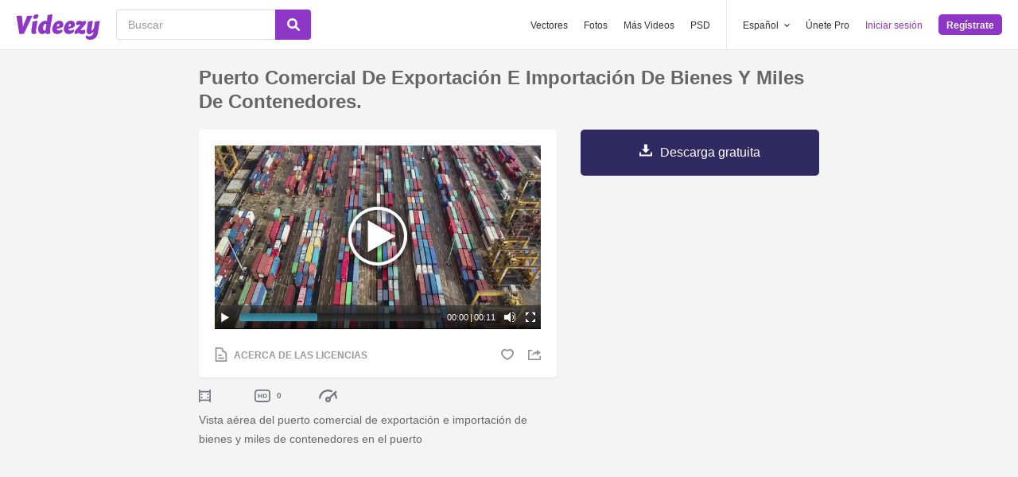

--- FILE ---
content_type: text/html; charset=utf-8
request_url: https://es.videezy.com/transporte/48906-puerto-comercial-de-exportacion-e-importacion-de-bienes-y-miles-de-contenedores
body_size: 48772
content:
<!DOCTYPE html>
<!--[if lt IE 7]>      <html lang="es" xmlns:fb="http://developers.facebook.com/schema/" xmlns:og="http://opengraphprotocol.org/schema/" class="no-js lt-ie9 lt-ie8 lt-ie7"> <![endif]-->
<!--[if IE 7]>         <html lang="es" xmlns:fb="http://developers.facebook.com/schema/" xmlns:og="http://opengraphprotocol.org/schema/" class="no-js lt-ie9 lt-ie8"> <![endif]-->
<!--[if IE 8]>         <html lang="es" xmlns:fb="http://developers.facebook.com/schema/" xmlns:og="http://opengraphprotocol.org/schema/" class="no-js lt-ie9"> <![endif]-->
<!--[if IE 9]>         <html lang="es" xmlns:fb="http://developers.facebook.com/schema/" xmlns:og="http://opengraphprotocol.org/schema/" class="no-js ie9"> <![endif]-->
<!--[if gt IE 9]><!--> <html lang="es" xmlns:fb="http://developers.facebook.com/schema/" xmlns:og="http://opengraphprotocol.org/schema/" class="no-js"> <!--<![endif]-->
  <head>
	  <script type="text/javascript">window.country_code = "US";window.remote_ip_address = '18.217.38.63'</script>
        <link rel="alternate" href="https://www.videezy.com/transportation/48906-commercial-port-export-and-import-goods-and-thousands-of-containers" hreflang="en" />
    <link rel="alternate" href="https://es.videezy.com/transporte/48906-puerto-comercial-de-exportacion-e-importacion-de-bienes-y-miles-de-contenedores" hreflang="es" />
    <link rel="alternate" href="https://pt.videezy.com/transporte/48906-exportacao-e-importacao-de-portos-comerciais-e-milhares-de-conteineres" hreflang="pt-BR" />
    <link rel="alternate" href="https://de.videezy.com/transport/48906-handelshafen-exportieren-und-importieren-waren-und-tausende-von-containern" hreflang="de" />
    <link rel="alternate" href="https://fr.videezy.com/transport/48906-exportation-et-importation-de-marchandises-dans-les-ports-commerciaux-et-de-milliers-de-conteneurs" hreflang="fr" />
    <link rel="alternate" href="https://nl.videezy.com/vervoer/48906-export-en-import-van-commerciele-havens-en-duizenden-containers" hreflang="nl" />
    <link rel="alternate" href="https://sv.videezy.com/transport/48906-export-och-importvaror-for-kommersiell-hamn-och-tusentals-containrar" hreflang="sv" />
    <link rel="alternate" href="https://www.videezy.com/transportation/48906-commercial-port-export-and-import-goods-and-thousands-of-containers" hreflang="x-default" />

    
    <link rel="dns-prefetch" href="//static.videezy.com">
    <meta charset="utf-8">
    <meta http-equiv="X-UA-Compatible" content="IE=edge,chrome=1">
<script>window.NREUM||(NREUM={});NREUM.info={"beacon":"bam.nr-data.net","errorBeacon":"bam.nr-data.net","licenseKey":"NRJS-6fe743bca7c08af9706","applicationID":"1522058124","transactionName":"dlhbEktaXQ5XFx1CVUZYQBRaUEJNQQ1dRw==","queueTime":0,"applicationTime":170,"agent":""}</script>
<script>(window.NREUM||(NREUM={})).init={privacy:{cookies_enabled:true},ajax:{deny_list:["bam.nr-data.net"]},feature_flags:["soft_nav"],distributed_tracing:{enabled:true}};(window.NREUM||(NREUM={})).loader_config={agentID:"1588943734",accountID:"3265067",trustKey:"3265067",xpid:"VwQBVFZVDxABUVNQBwQPV1YF",licenseKey:"NRJS-6fe743bca7c08af9706",applicationID:"1522058124",browserID:"1588943734"};;/*! For license information please see nr-loader-spa-1.308.0.min.js.LICENSE.txt */
(()=>{var e,t,r={384:(e,t,r)=>{"use strict";r.d(t,{NT:()=>a,US:()=>u,Zm:()=>o,bQ:()=>d,dV:()=>c,pV:()=>l});var n=r(6154),i=r(1863),s=r(1910);const a={beacon:"bam.nr-data.net",errorBeacon:"bam.nr-data.net"};function o(){return n.gm.NREUM||(n.gm.NREUM={}),void 0===n.gm.newrelic&&(n.gm.newrelic=n.gm.NREUM),n.gm.NREUM}function c(){let e=o();return e.o||(e.o={ST:n.gm.setTimeout,SI:n.gm.setImmediate||n.gm.setInterval,CT:n.gm.clearTimeout,XHR:n.gm.XMLHttpRequest,REQ:n.gm.Request,EV:n.gm.Event,PR:n.gm.Promise,MO:n.gm.MutationObserver,FETCH:n.gm.fetch,WS:n.gm.WebSocket},(0,s.i)(...Object.values(e.o))),e}function d(e,t){let r=o();r.initializedAgents??={},t.initializedAt={ms:(0,i.t)(),date:new Date},r.initializedAgents[e]=t}function u(e,t){o()[e]=t}function l(){return function(){let e=o();const t=e.info||{};e.info={beacon:a.beacon,errorBeacon:a.errorBeacon,...t}}(),function(){let e=o();const t=e.init||{};e.init={...t}}(),c(),function(){let e=o();const t=e.loader_config||{};e.loader_config={...t}}(),o()}},782:(e,t,r)=>{"use strict";r.d(t,{T:()=>n});const n=r(860).K7.pageViewTiming},860:(e,t,r)=>{"use strict";r.d(t,{$J:()=>u,K7:()=>c,P3:()=>d,XX:()=>i,Yy:()=>o,df:()=>s,qY:()=>n,v4:()=>a});const n="events",i="jserrors",s="browser/blobs",a="rum",o="browser/logs",c={ajax:"ajax",genericEvents:"generic_events",jserrors:i,logging:"logging",metrics:"metrics",pageAction:"page_action",pageViewEvent:"page_view_event",pageViewTiming:"page_view_timing",sessionReplay:"session_replay",sessionTrace:"session_trace",softNav:"soft_navigations",spa:"spa"},d={[c.pageViewEvent]:1,[c.pageViewTiming]:2,[c.metrics]:3,[c.jserrors]:4,[c.spa]:5,[c.ajax]:6,[c.sessionTrace]:7,[c.softNav]:8,[c.sessionReplay]:9,[c.logging]:10,[c.genericEvents]:11},u={[c.pageViewEvent]:a,[c.pageViewTiming]:n,[c.ajax]:n,[c.spa]:n,[c.softNav]:n,[c.metrics]:i,[c.jserrors]:i,[c.sessionTrace]:s,[c.sessionReplay]:s,[c.logging]:o,[c.genericEvents]:"ins"}},944:(e,t,r)=>{"use strict";r.d(t,{R:()=>i});var n=r(3241);function i(e,t){"function"==typeof console.debug&&(console.debug("New Relic Warning: https://github.com/newrelic/newrelic-browser-agent/blob/main/docs/warning-codes.md#".concat(e),t),(0,n.W)({agentIdentifier:null,drained:null,type:"data",name:"warn",feature:"warn",data:{code:e,secondary:t}}))}},993:(e,t,r)=>{"use strict";r.d(t,{A$:()=>s,ET:()=>a,TZ:()=>o,p_:()=>i});var n=r(860);const i={ERROR:"ERROR",WARN:"WARN",INFO:"INFO",DEBUG:"DEBUG",TRACE:"TRACE"},s={OFF:0,ERROR:1,WARN:2,INFO:3,DEBUG:4,TRACE:5},a="log",o=n.K7.logging},1541:(e,t,r)=>{"use strict";r.d(t,{U:()=>i,f:()=>n});const n={MFE:"MFE",BA:"BA"};function i(e,t){if(2!==t?.harvestEndpointVersion)return{};const r=t.agentRef.runtime.appMetadata.agents[0].entityGuid;return e?{"source.id":e.id,"source.name":e.name,"source.type":e.type,"parent.id":e.parent?.id||r,"parent.type":e.parent?.type||n.BA}:{"entity.guid":r,appId:t.agentRef.info.applicationID}}},1687:(e,t,r)=>{"use strict";r.d(t,{Ak:()=>d,Ze:()=>h,x3:()=>u});var n=r(3241),i=r(7836),s=r(3606),a=r(860),o=r(2646);const c={};function d(e,t){const r={staged:!1,priority:a.P3[t]||0};l(e),c[e].get(t)||c[e].set(t,r)}function u(e,t){e&&c[e]&&(c[e].get(t)&&c[e].delete(t),p(e,t,!1),c[e].size&&f(e))}function l(e){if(!e)throw new Error("agentIdentifier required");c[e]||(c[e]=new Map)}function h(e="",t="feature",r=!1){if(l(e),!e||!c[e].get(t)||r)return p(e,t);c[e].get(t).staged=!0,f(e)}function f(e){const t=Array.from(c[e]);t.every(([e,t])=>t.staged)&&(t.sort((e,t)=>e[1].priority-t[1].priority),t.forEach(([t])=>{c[e].delete(t),p(e,t)}))}function p(e,t,r=!0){const a=e?i.ee.get(e):i.ee,c=s.i.handlers;if(!a.aborted&&a.backlog&&c){if((0,n.W)({agentIdentifier:e,type:"lifecycle",name:"drain",feature:t}),r){const e=a.backlog[t],r=c[t];if(r){for(let t=0;e&&t<e.length;++t)g(e[t],r);Object.entries(r).forEach(([e,t])=>{Object.values(t||{}).forEach(t=>{t[0]?.on&&t[0]?.context()instanceof o.y&&t[0].on(e,t[1])})})}}a.isolatedBacklog||delete c[t],a.backlog[t]=null,a.emit("drain-"+t,[])}}function g(e,t){var r=e[1];Object.values(t[r]||{}).forEach(t=>{var r=e[0];if(t[0]===r){var n=t[1],i=e[3],s=e[2];n.apply(i,s)}})}},1738:(e,t,r)=>{"use strict";r.d(t,{U:()=>f,Y:()=>h});var n=r(3241),i=r(9908),s=r(1863),a=r(944),o=r(5701),c=r(3969),d=r(8362),u=r(860),l=r(4261);function h(e,t,r,s){const h=s||r;!h||h[e]&&h[e]!==d.d.prototype[e]||(h[e]=function(){(0,i.p)(c.xV,["API/"+e+"/called"],void 0,u.K7.metrics,r.ee),(0,n.W)({agentIdentifier:r.agentIdentifier,drained:!!o.B?.[r.agentIdentifier],type:"data",name:"api",feature:l.Pl+e,data:{}});try{return t.apply(this,arguments)}catch(e){(0,a.R)(23,e)}})}function f(e,t,r,n,a){const o=e.info;null===r?delete o.jsAttributes[t]:o.jsAttributes[t]=r,(a||null===r)&&(0,i.p)(l.Pl+n,[(0,s.t)(),t,r],void 0,"session",e.ee)}},1741:(e,t,r)=>{"use strict";r.d(t,{W:()=>s});var n=r(944),i=r(4261);class s{#e(e,...t){if(this[e]!==s.prototype[e])return this[e](...t);(0,n.R)(35,e)}addPageAction(e,t){return this.#e(i.hG,e,t)}register(e){return this.#e(i.eY,e)}recordCustomEvent(e,t){return this.#e(i.fF,e,t)}setPageViewName(e,t){return this.#e(i.Fw,e,t)}setCustomAttribute(e,t,r){return this.#e(i.cD,e,t,r)}noticeError(e,t){return this.#e(i.o5,e,t)}setUserId(e,t=!1){return this.#e(i.Dl,e,t)}setApplicationVersion(e){return this.#e(i.nb,e)}setErrorHandler(e){return this.#e(i.bt,e)}addRelease(e,t){return this.#e(i.k6,e,t)}log(e,t){return this.#e(i.$9,e,t)}start(){return this.#e(i.d3)}finished(e){return this.#e(i.BL,e)}recordReplay(){return this.#e(i.CH)}pauseReplay(){return this.#e(i.Tb)}addToTrace(e){return this.#e(i.U2,e)}setCurrentRouteName(e){return this.#e(i.PA,e)}interaction(e){return this.#e(i.dT,e)}wrapLogger(e,t,r){return this.#e(i.Wb,e,t,r)}measure(e,t){return this.#e(i.V1,e,t)}consent(e){return this.#e(i.Pv,e)}}},1863:(e,t,r)=>{"use strict";function n(){return Math.floor(performance.now())}r.d(t,{t:()=>n})},1910:(e,t,r)=>{"use strict";r.d(t,{i:()=>s});var n=r(944);const i=new Map;function s(...e){return e.every(e=>{if(i.has(e))return i.get(e);const t="function"==typeof e?e.toString():"",r=t.includes("[native code]"),s=t.includes("nrWrapper");return r||s||(0,n.R)(64,e?.name||t),i.set(e,r),r})}},2555:(e,t,r)=>{"use strict";r.d(t,{D:()=>o,f:()=>a});var n=r(384),i=r(8122);const s={beacon:n.NT.beacon,errorBeacon:n.NT.errorBeacon,licenseKey:void 0,applicationID:void 0,sa:void 0,queueTime:void 0,applicationTime:void 0,ttGuid:void 0,user:void 0,account:void 0,product:void 0,extra:void 0,jsAttributes:{},userAttributes:void 0,atts:void 0,transactionName:void 0,tNamePlain:void 0};function a(e){try{return!!e.licenseKey&&!!e.errorBeacon&&!!e.applicationID}catch(e){return!1}}const o=e=>(0,i.a)(e,s)},2614:(e,t,r)=>{"use strict";r.d(t,{BB:()=>a,H3:()=>n,g:()=>d,iL:()=>c,tS:()=>o,uh:()=>i,wk:()=>s});const n="NRBA",i="SESSION",s=144e5,a=18e5,o={STARTED:"session-started",PAUSE:"session-pause",RESET:"session-reset",RESUME:"session-resume",UPDATE:"session-update"},c={SAME_TAB:"same-tab",CROSS_TAB:"cross-tab"},d={OFF:0,FULL:1,ERROR:2}},2646:(e,t,r)=>{"use strict";r.d(t,{y:()=>n});class n{constructor(e){this.contextId=e}}},2843:(e,t,r)=>{"use strict";r.d(t,{G:()=>s,u:()=>i});var n=r(3878);function i(e,t=!1,r,i){(0,n.DD)("visibilitychange",function(){if(t)return void("hidden"===document.visibilityState&&e());e(document.visibilityState)},r,i)}function s(e,t,r){(0,n.sp)("pagehide",e,t,r)}},3241:(e,t,r)=>{"use strict";r.d(t,{W:()=>s});var n=r(6154);const i="newrelic";function s(e={}){try{n.gm.dispatchEvent(new CustomEvent(i,{detail:e}))}catch(e){}}},3304:(e,t,r)=>{"use strict";r.d(t,{A:()=>s});var n=r(7836);const i=()=>{const e=new WeakSet;return(t,r)=>{if("object"==typeof r&&null!==r){if(e.has(r))return;e.add(r)}return r}};function s(e){try{return JSON.stringify(e,i())??""}catch(e){try{n.ee.emit("internal-error",[e])}catch(e){}return""}}},3333:(e,t,r)=>{"use strict";r.d(t,{$v:()=>u,TZ:()=>n,Xh:()=>c,Zp:()=>i,kd:()=>d,mq:()=>o,nf:()=>a,qN:()=>s});const n=r(860).K7.genericEvents,i=["auxclick","click","copy","keydown","paste","scrollend"],s=["focus","blur"],a=4,o=1e3,c=2e3,d=["PageAction","UserAction","BrowserPerformance"],u={RESOURCES:"experimental.resources",REGISTER:"register"}},3434:(e,t,r)=>{"use strict";r.d(t,{Jt:()=>s,YM:()=>d});var n=r(7836),i=r(5607);const s="nr@original:".concat(i.W),a=50;var o=Object.prototype.hasOwnProperty,c=!1;function d(e,t){return e||(e=n.ee),r.inPlace=function(e,t,n,i,s){n||(n="");const a="-"===n.charAt(0);for(let o=0;o<t.length;o++){const c=t[o],d=e[c];l(d)||(e[c]=r(d,a?c+n:n,i,c,s))}},r.flag=s,r;function r(t,r,n,c,d){return l(t)?t:(r||(r=""),nrWrapper[s]=t,function(e,t,r){if(Object.defineProperty&&Object.keys)try{return Object.keys(e).forEach(function(r){Object.defineProperty(t,r,{get:function(){return e[r]},set:function(t){return e[r]=t,t}})}),t}catch(e){u([e],r)}for(var n in e)o.call(e,n)&&(t[n]=e[n])}(t,nrWrapper,e),nrWrapper);function nrWrapper(){var s,o,l,h;let f;try{o=this,s=[...arguments],l="function"==typeof n?n(s,o):n||{}}catch(t){u([t,"",[s,o,c],l],e)}i(r+"start",[s,o,c],l,d);const p=performance.now();let g;try{return h=t.apply(o,s),g=performance.now(),h}catch(e){throw g=performance.now(),i(r+"err",[s,o,e],l,d),f=e,f}finally{const e=g-p,t={start:p,end:g,duration:e,isLongTask:e>=a,methodName:c,thrownError:f};t.isLongTask&&i("long-task",[t,o],l,d),i(r+"end",[s,o,h],l,d)}}}function i(r,n,i,s){if(!c||t){var a=c;c=!0;try{e.emit(r,n,i,t,s)}catch(t){u([t,r,n,i],e)}c=a}}}function u(e,t){t||(t=n.ee);try{t.emit("internal-error",e)}catch(e){}}function l(e){return!(e&&"function"==typeof e&&e.apply&&!e[s])}},3606:(e,t,r)=>{"use strict";r.d(t,{i:()=>s});var n=r(9908);s.on=a;var i=s.handlers={};function s(e,t,r,s){a(s||n.d,i,e,t,r)}function a(e,t,r,i,s){s||(s="feature"),e||(e=n.d);var a=t[s]=t[s]||{};(a[r]=a[r]||[]).push([e,i])}},3738:(e,t,r)=>{"use strict";r.d(t,{He:()=>i,Kp:()=>o,Lc:()=>d,Rz:()=>u,TZ:()=>n,bD:()=>s,d3:()=>a,jx:()=>l,sl:()=>h,uP:()=>c});const n=r(860).K7.sessionTrace,i="bstResource",s="resource",a="-start",o="-end",c="fn"+a,d="fn"+o,u="pushState",l=1e3,h=3e4},3785:(e,t,r)=>{"use strict";r.d(t,{R:()=>c,b:()=>d});var n=r(9908),i=r(1863),s=r(860),a=r(3969),o=r(993);function c(e,t,r={},c=o.p_.INFO,d=!0,u,l=(0,i.t)()){(0,n.p)(a.xV,["API/logging/".concat(c.toLowerCase(),"/called")],void 0,s.K7.metrics,e),(0,n.p)(o.ET,[l,t,r,c,d,u],void 0,s.K7.logging,e)}function d(e){return"string"==typeof e&&Object.values(o.p_).some(t=>t===e.toUpperCase().trim())}},3878:(e,t,r)=>{"use strict";function n(e,t){return{capture:e,passive:!1,signal:t}}function i(e,t,r=!1,i){window.addEventListener(e,t,n(r,i))}function s(e,t,r=!1,i){document.addEventListener(e,t,n(r,i))}r.d(t,{DD:()=>s,jT:()=>n,sp:()=>i})},3962:(e,t,r)=>{"use strict";r.d(t,{AM:()=>a,O2:()=>l,OV:()=>s,Qu:()=>h,TZ:()=>c,ih:()=>f,pP:()=>o,t1:()=>u,tC:()=>i,wD:()=>d});var n=r(860);const i=["click","keydown","submit"],s="popstate",a="api",o="initialPageLoad",c=n.K7.softNav,d=5e3,u=500,l={INITIAL_PAGE_LOAD:"",ROUTE_CHANGE:1,UNSPECIFIED:2},h={INTERACTION:1,AJAX:2,CUSTOM_END:3,CUSTOM_TRACER:4},f={IP:"in progress",PF:"pending finish",FIN:"finished",CAN:"cancelled"}},3969:(e,t,r)=>{"use strict";r.d(t,{TZ:()=>n,XG:()=>o,rs:()=>i,xV:()=>a,z_:()=>s});const n=r(860).K7.metrics,i="sm",s="cm",a="storeSupportabilityMetrics",o="storeEventMetrics"},4234:(e,t,r)=>{"use strict";r.d(t,{W:()=>s});var n=r(7836),i=r(1687);class s{constructor(e,t){this.agentIdentifier=e,this.ee=n.ee.get(e),this.featureName=t,this.blocked=!1}deregisterDrain(){(0,i.x3)(this.agentIdentifier,this.featureName)}}},4261:(e,t,r)=>{"use strict";r.d(t,{$9:()=>u,BL:()=>c,CH:()=>p,Dl:()=>R,Fw:()=>w,PA:()=>v,Pl:()=>n,Pv:()=>A,Tb:()=>h,U2:()=>a,V1:()=>E,Wb:()=>T,bt:()=>y,cD:()=>b,d3:()=>x,dT:()=>d,eY:()=>g,fF:()=>f,hG:()=>s,hw:()=>i,k6:()=>o,nb:()=>m,o5:()=>l});const n="api-",i=n+"ixn-",s="addPageAction",a="addToTrace",o="addRelease",c="finished",d="interaction",u="log",l="noticeError",h="pauseReplay",f="recordCustomEvent",p="recordReplay",g="register",m="setApplicationVersion",v="setCurrentRouteName",b="setCustomAttribute",y="setErrorHandler",w="setPageViewName",R="setUserId",x="start",T="wrapLogger",E="measure",A="consent"},5205:(e,t,r)=>{"use strict";r.d(t,{j:()=>S});var n=r(384),i=r(1741);var s=r(2555),a=r(3333);const o=e=>{if(!e||"string"!=typeof e)return!1;try{document.createDocumentFragment().querySelector(e)}catch{return!1}return!0};var c=r(2614),d=r(944),u=r(8122);const l="[data-nr-mask]",h=e=>(0,u.a)(e,(()=>{const e={feature_flags:[],experimental:{allow_registered_children:!1,resources:!1},mask_selector:"*",block_selector:"[data-nr-block]",mask_input_options:{color:!1,date:!1,"datetime-local":!1,email:!1,month:!1,number:!1,range:!1,search:!1,tel:!1,text:!1,time:!1,url:!1,week:!1,textarea:!1,select:!1,password:!0}};return{ajax:{deny_list:void 0,block_internal:!0,enabled:!0,autoStart:!0},api:{get allow_registered_children(){return e.feature_flags.includes(a.$v.REGISTER)||e.experimental.allow_registered_children},set allow_registered_children(t){e.experimental.allow_registered_children=t},duplicate_registered_data:!1},browser_consent_mode:{enabled:!1},distributed_tracing:{enabled:void 0,exclude_newrelic_header:void 0,cors_use_newrelic_header:void 0,cors_use_tracecontext_headers:void 0,allowed_origins:void 0},get feature_flags(){return e.feature_flags},set feature_flags(t){e.feature_flags=t},generic_events:{enabled:!0,autoStart:!0},harvest:{interval:30},jserrors:{enabled:!0,autoStart:!0},logging:{enabled:!0,autoStart:!0},metrics:{enabled:!0,autoStart:!0},obfuscate:void 0,page_action:{enabled:!0},page_view_event:{enabled:!0,autoStart:!0},page_view_timing:{enabled:!0,autoStart:!0},performance:{capture_marks:!1,capture_measures:!1,capture_detail:!0,resources:{get enabled(){return e.feature_flags.includes(a.$v.RESOURCES)||e.experimental.resources},set enabled(t){e.experimental.resources=t},asset_types:[],first_party_domains:[],ignore_newrelic:!0}},privacy:{cookies_enabled:!0},proxy:{assets:void 0,beacon:void 0},session:{expiresMs:c.wk,inactiveMs:c.BB},session_replay:{autoStart:!0,enabled:!1,preload:!1,sampling_rate:10,error_sampling_rate:100,collect_fonts:!1,inline_images:!1,fix_stylesheets:!0,mask_all_inputs:!0,get mask_text_selector(){return e.mask_selector},set mask_text_selector(t){o(t)?e.mask_selector="".concat(t,",").concat(l):""===t||null===t?e.mask_selector=l:(0,d.R)(5,t)},get block_class(){return"nr-block"},get ignore_class(){return"nr-ignore"},get mask_text_class(){return"nr-mask"},get block_selector(){return e.block_selector},set block_selector(t){o(t)?e.block_selector+=",".concat(t):""!==t&&(0,d.R)(6,t)},get mask_input_options(){return e.mask_input_options},set mask_input_options(t){t&&"object"==typeof t?e.mask_input_options={...t,password:!0}:(0,d.R)(7,t)}},session_trace:{enabled:!0,autoStart:!0},soft_navigations:{enabled:!0,autoStart:!0},spa:{enabled:!0,autoStart:!0},ssl:void 0,user_actions:{enabled:!0,elementAttributes:["id","className","tagName","type"]}}})());var f=r(6154),p=r(9324);let g=0;const m={buildEnv:p.F3,distMethod:p.Xs,version:p.xv,originTime:f.WN},v={consented:!1},b={appMetadata:{},get consented(){return this.session?.state?.consent||v.consented},set consented(e){v.consented=e},customTransaction:void 0,denyList:void 0,disabled:!1,harvester:void 0,isolatedBacklog:!1,isRecording:!1,loaderType:void 0,maxBytes:3e4,obfuscator:void 0,onerror:void 0,ptid:void 0,releaseIds:{},session:void 0,timeKeeper:void 0,registeredEntities:[],jsAttributesMetadata:{bytes:0},get harvestCount(){return++g}},y=e=>{const t=(0,u.a)(e,b),r=Object.keys(m).reduce((e,t)=>(e[t]={value:m[t],writable:!1,configurable:!0,enumerable:!0},e),{});return Object.defineProperties(t,r)};var w=r(5701);const R=e=>{const t=e.startsWith("http");e+="/",r.p=t?e:"https://"+e};var x=r(7836),T=r(3241);const E={accountID:void 0,trustKey:void 0,agentID:void 0,licenseKey:void 0,applicationID:void 0,xpid:void 0},A=e=>(0,u.a)(e,E),_=new Set;function S(e,t={},r,a){let{init:o,info:c,loader_config:d,runtime:u={},exposed:l=!0}=t;if(!c){const e=(0,n.pV)();o=e.init,c=e.info,d=e.loader_config}e.init=h(o||{}),e.loader_config=A(d||{}),c.jsAttributes??={},f.bv&&(c.jsAttributes.isWorker=!0),e.info=(0,s.D)(c);const p=e.init,g=[c.beacon,c.errorBeacon];_.has(e.agentIdentifier)||(p.proxy.assets&&(R(p.proxy.assets),g.push(p.proxy.assets)),p.proxy.beacon&&g.push(p.proxy.beacon),e.beacons=[...g],function(e){const t=(0,n.pV)();Object.getOwnPropertyNames(i.W.prototype).forEach(r=>{const n=i.W.prototype[r];if("function"!=typeof n||"constructor"===n)return;let s=t[r];e[r]&&!1!==e.exposed&&"micro-agent"!==e.runtime?.loaderType&&(t[r]=(...t)=>{const n=e[r](...t);return s?s(...t):n})})}(e),(0,n.US)("activatedFeatures",w.B)),u.denyList=[...p.ajax.deny_list||[],...p.ajax.block_internal?g:[]],u.ptid=e.agentIdentifier,u.loaderType=r,e.runtime=y(u),_.has(e.agentIdentifier)||(e.ee=x.ee.get(e.agentIdentifier),e.exposed=l,(0,T.W)({agentIdentifier:e.agentIdentifier,drained:!!w.B?.[e.agentIdentifier],type:"lifecycle",name:"initialize",feature:void 0,data:e.config})),_.add(e.agentIdentifier)}},5270:(e,t,r)=>{"use strict";r.d(t,{Aw:()=>a,SR:()=>s,rF:()=>o});var n=r(384),i=r(7767);function s(e){return!!(0,n.dV)().o.MO&&(0,i.V)(e)&&!0===e?.session_trace.enabled}function a(e){return!0===e?.session_replay.preload&&s(e)}function o(e,t){try{if("string"==typeof t?.type){if("password"===t.type.toLowerCase())return"*".repeat(e?.length||0);if(void 0!==t?.dataset?.nrUnmask||t?.classList?.contains("nr-unmask"))return e}}catch(e){}return"string"==typeof e?e.replace(/[\S]/g,"*"):"*".repeat(e?.length||0)}},5289:(e,t,r)=>{"use strict";r.d(t,{GG:()=>a,Qr:()=>c,sB:()=>o});var n=r(3878),i=r(6389);function s(){return"undefined"==typeof document||"complete"===document.readyState}function a(e,t){if(s())return e();const r=(0,i.J)(e),a=setInterval(()=>{s()&&(clearInterval(a),r())},500);(0,n.sp)("load",r,t)}function o(e){if(s())return e();(0,n.DD)("DOMContentLoaded",e)}function c(e){if(s())return e();(0,n.sp)("popstate",e)}},5607:(e,t,r)=>{"use strict";r.d(t,{W:()=>n});const n=(0,r(9566).bz)()},5701:(e,t,r)=>{"use strict";r.d(t,{B:()=>s,t:()=>a});var n=r(3241);const i=new Set,s={};function a(e,t){const r=t.agentIdentifier;s[r]??={},e&&"object"==typeof e&&(i.has(r)||(t.ee.emit("rumresp",[e]),s[r]=e,i.add(r),(0,n.W)({agentIdentifier:r,loaded:!0,drained:!0,type:"lifecycle",name:"load",feature:void 0,data:e})))}},6154:(e,t,r)=>{"use strict";r.d(t,{OF:()=>d,RI:()=>i,WN:()=>h,bv:()=>s,eN:()=>f,gm:()=>a,lR:()=>l,m:()=>c,mw:()=>o,sb:()=>u});var n=r(1863);const i="undefined"!=typeof window&&!!window.document,s="undefined"!=typeof WorkerGlobalScope&&("undefined"!=typeof self&&self instanceof WorkerGlobalScope&&self.navigator instanceof WorkerNavigator||"undefined"!=typeof globalThis&&globalThis instanceof WorkerGlobalScope&&globalThis.navigator instanceof WorkerNavigator),a=i?window:"undefined"!=typeof WorkerGlobalScope&&("undefined"!=typeof self&&self instanceof WorkerGlobalScope&&self||"undefined"!=typeof globalThis&&globalThis instanceof WorkerGlobalScope&&globalThis),o=Boolean("hidden"===a?.document?.visibilityState),c=""+a?.location,d=/iPad|iPhone|iPod/.test(a.navigator?.userAgent),u=d&&"undefined"==typeof SharedWorker,l=(()=>{const e=a.navigator?.userAgent?.match(/Firefox[/\s](\d+\.\d+)/);return Array.isArray(e)&&e.length>=2?+e[1]:0})(),h=Date.now()-(0,n.t)(),f=()=>"undefined"!=typeof PerformanceNavigationTiming&&a?.performance?.getEntriesByType("navigation")?.[0]?.responseStart},6344:(e,t,r)=>{"use strict";r.d(t,{BB:()=>u,Qb:()=>l,TZ:()=>i,Ug:()=>a,Vh:()=>s,_s:()=>o,bc:()=>d,yP:()=>c});var n=r(2614);const i=r(860).K7.sessionReplay,s="errorDuringReplay",a=.12,o={DomContentLoaded:0,Load:1,FullSnapshot:2,IncrementalSnapshot:3,Meta:4,Custom:5},c={[n.g.ERROR]:15e3,[n.g.FULL]:3e5,[n.g.OFF]:0},d={RESET:{message:"Session was reset",sm:"Reset"},IMPORT:{message:"Recorder failed to import",sm:"Import"},TOO_MANY:{message:"429: Too Many Requests",sm:"Too-Many"},TOO_BIG:{message:"Payload was too large",sm:"Too-Big"},CROSS_TAB:{message:"Session Entity was set to OFF on another tab",sm:"Cross-Tab"},ENTITLEMENTS:{message:"Session Replay is not allowed and will not be started",sm:"Entitlement"}},u=5e3,l={API:"api",RESUME:"resume",SWITCH_TO_FULL:"switchToFull",INITIALIZE:"initialize",PRELOAD:"preload"}},6389:(e,t,r)=>{"use strict";function n(e,t=500,r={}){const n=r?.leading||!1;let i;return(...r)=>{n&&void 0===i&&(e.apply(this,r),i=setTimeout(()=>{i=clearTimeout(i)},t)),n||(clearTimeout(i),i=setTimeout(()=>{e.apply(this,r)},t))}}function i(e){let t=!1;return(...r)=>{t||(t=!0,e.apply(this,r))}}r.d(t,{J:()=>i,s:()=>n})},6630:(e,t,r)=>{"use strict";r.d(t,{T:()=>n});const n=r(860).K7.pageViewEvent},6774:(e,t,r)=>{"use strict";r.d(t,{T:()=>n});const n=r(860).K7.jserrors},7295:(e,t,r)=>{"use strict";r.d(t,{Xv:()=>a,gX:()=>i,iW:()=>s});var n=[];function i(e){if(!e||s(e))return!1;if(0===n.length)return!0;if("*"===n[0].hostname)return!1;for(var t=0;t<n.length;t++){var r=n[t];if(r.hostname.test(e.hostname)&&r.pathname.test(e.pathname))return!1}return!0}function s(e){return void 0===e.hostname}function a(e){if(n=[],e&&e.length)for(var t=0;t<e.length;t++){let r=e[t];if(!r)continue;if("*"===r)return void(n=[{hostname:"*"}]);0===r.indexOf("http://")?r=r.substring(7):0===r.indexOf("https://")&&(r=r.substring(8));const i=r.indexOf("/");let s,a;i>0?(s=r.substring(0,i),a=r.substring(i)):(s=r,a="*");let[c]=s.split(":");n.push({hostname:o(c),pathname:o(a,!0)})}}function o(e,t=!1){const r=e.replace(/[.+?^${}()|[\]\\]/g,e=>"\\"+e).replace(/\*/g,".*?");return new RegExp((t?"^":"")+r+"$")}},7485:(e,t,r)=>{"use strict";r.d(t,{D:()=>i});var n=r(6154);function i(e){if(0===(e||"").indexOf("data:"))return{protocol:"data"};try{const t=new URL(e,location.href),r={port:t.port,hostname:t.hostname,pathname:t.pathname,search:t.search,protocol:t.protocol.slice(0,t.protocol.indexOf(":")),sameOrigin:t.protocol===n.gm?.location?.protocol&&t.host===n.gm?.location?.host};return r.port&&""!==r.port||("http:"===t.protocol&&(r.port="80"),"https:"===t.protocol&&(r.port="443")),r.pathname&&""!==r.pathname?r.pathname.startsWith("/")||(r.pathname="/".concat(r.pathname)):r.pathname="/",r}catch(e){return{}}}},7699:(e,t,r)=>{"use strict";r.d(t,{It:()=>s,KC:()=>o,No:()=>i,qh:()=>a});var n=r(860);const i=16e3,s=1e6,a="SESSION_ERROR",o={[n.K7.logging]:!0,[n.K7.genericEvents]:!1,[n.K7.jserrors]:!1,[n.K7.ajax]:!1}},7767:(e,t,r)=>{"use strict";r.d(t,{V:()=>i});var n=r(6154);const i=e=>n.RI&&!0===e?.privacy.cookies_enabled},7836:(e,t,r)=>{"use strict";r.d(t,{P:()=>o,ee:()=>c});var n=r(384),i=r(8990),s=r(2646),a=r(5607);const o="nr@context:".concat(a.W),c=function e(t,r){var n={},a={},u={},l=!1;try{l=16===r.length&&d.initializedAgents?.[r]?.runtime.isolatedBacklog}catch(e){}var h={on:p,addEventListener:p,removeEventListener:function(e,t){var r=n[e];if(!r)return;for(var i=0;i<r.length;i++)r[i]===t&&r.splice(i,1)},emit:function(e,r,n,i,s){!1!==s&&(s=!0);if(c.aborted&&!i)return;t&&s&&t.emit(e,r,n);var o=f(n);g(e).forEach(e=>{e.apply(o,r)});var d=v()[a[e]];d&&d.push([h,e,r,o]);return o},get:m,listeners:g,context:f,buffer:function(e,t){const r=v();if(t=t||"feature",h.aborted)return;Object.entries(e||{}).forEach(([e,n])=>{a[n]=t,t in r||(r[t]=[])})},abort:function(){h._aborted=!0,Object.keys(h.backlog).forEach(e=>{delete h.backlog[e]})},isBuffering:function(e){return!!v()[a[e]]},debugId:r,backlog:l?{}:t&&"object"==typeof t.backlog?t.backlog:{},isolatedBacklog:l};return Object.defineProperty(h,"aborted",{get:()=>{let e=h._aborted||!1;return e||(t&&(e=t.aborted),e)}}),h;function f(e){return e&&e instanceof s.y?e:e?(0,i.I)(e,o,()=>new s.y(o)):new s.y(o)}function p(e,t){n[e]=g(e).concat(t)}function g(e){return n[e]||[]}function m(t){return u[t]=u[t]||e(h,t)}function v(){return h.backlog}}(void 0,"globalEE"),d=(0,n.Zm)();d.ee||(d.ee=c)},8122:(e,t,r)=>{"use strict";r.d(t,{a:()=>i});var n=r(944);function i(e,t){try{if(!e||"object"!=typeof e)return(0,n.R)(3);if(!t||"object"!=typeof t)return(0,n.R)(4);const r=Object.create(Object.getPrototypeOf(t),Object.getOwnPropertyDescriptors(t)),s=0===Object.keys(r).length?e:r;for(let a in s)if(void 0!==e[a])try{if(null===e[a]){r[a]=null;continue}Array.isArray(e[a])&&Array.isArray(t[a])?r[a]=Array.from(new Set([...e[a],...t[a]])):"object"==typeof e[a]&&"object"==typeof t[a]?r[a]=i(e[a],t[a]):r[a]=e[a]}catch(e){r[a]||(0,n.R)(1,e)}return r}catch(e){(0,n.R)(2,e)}}},8139:(e,t,r)=>{"use strict";r.d(t,{u:()=>h});var n=r(7836),i=r(3434),s=r(8990),a=r(6154);const o={},c=a.gm.XMLHttpRequest,d="addEventListener",u="removeEventListener",l="nr@wrapped:".concat(n.P);function h(e){var t=function(e){return(e||n.ee).get("events")}(e);if(o[t.debugId]++)return t;o[t.debugId]=1;var r=(0,i.YM)(t,!0);function h(e){r.inPlace(e,[d,u],"-",p)}function p(e,t){return e[1]}return"getPrototypeOf"in Object&&(a.RI&&f(document,h),c&&f(c.prototype,h),f(a.gm,h)),t.on(d+"-start",function(e,t){var n=e[1];if(null!==n&&("function"==typeof n||"object"==typeof n)&&"newrelic"!==e[0]){var i=(0,s.I)(n,l,function(){var e={object:function(){if("function"!=typeof n.handleEvent)return;return n.handleEvent.apply(n,arguments)},function:n}[typeof n];return e?r(e,"fn-",null,e.name||"anonymous"):n});this.wrapped=e[1]=i}}),t.on(u+"-start",function(e){e[1]=this.wrapped||e[1]}),t}function f(e,t,...r){let n=e;for(;"object"==typeof n&&!Object.prototype.hasOwnProperty.call(n,d);)n=Object.getPrototypeOf(n);n&&t(n,...r)}},8362:(e,t,r)=>{"use strict";r.d(t,{d:()=>s});var n=r(9566),i=r(1741);class s extends i.W{agentIdentifier=(0,n.LA)(16)}},8374:(e,t,r)=>{r.nc=(()=>{try{return document?.currentScript?.nonce}catch(e){}return""})()},8990:(e,t,r)=>{"use strict";r.d(t,{I:()=>i});var n=Object.prototype.hasOwnProperty;function i(e,t,r){if(n.call(e,t))return e[t];var i=r();if(Object.defineProperty&&Object.keys)try{return Object.defineProperty(e,t,{value:i,writable:!0,enumerable:!1}),i}catch(e){}return e[t]=i,i}},9119:(e,t,r)=>{"use strict";r.d(t,{L:()=>s});var n=/([^?#]*)[^#]*(#[^?]*|$).*/,i=/([^?#]*)().*/;function s(e,t){return e?e.replace(t?n:i,"$1$2"):e}},9300:(e,t,r)=>{"use strict";r.d(t,{T:()=>n});const n=r(860).K7.ajax},9324:(e,t,r)=>{"use strict";r.d(t,{AJ:()=>a,F3:()=>i,Xs:()=>s,Yq:()=>o,xv:()=>n});const n="1.308.0",i="PROD",s="CDN",a="@newrelic/rrweb",o="1.0.1"},9566:(e,t,r)=>{"use strict";r.d(t,{LA:()=>o,ZF:()=>c,bz:()=>a,el:()=>d});var n=r(6154);const i="xxxxxxxx-xxxx-4xxx-yxxx-xxxxxxxxxxxx";function s(e,t){return e?15&e[t]:16*Math.random()|0}function a(){const e=n.gm?.crypto||n.gm?.msCrypto;let t,r=0;return e&&e.getRandomValues&&(t=e.getRandomValues(new Uint8Array(30))),i.split("").map(e=>"x"===e?s(t,r++).toString(16):"y"===e?(3&s()|8).toString(16):e).join("")}function o(e){const t=n.gm?.crypto||n.gm?.msCrypto;let r,i=0;t&&t.getRandomValues&&(r=t.getRandomValues(new Uint8Array(e)));const a=[];for(var o=0;o<e;o++)a.push(s(r,i++).toString(16));return a.join("")}function c(){return o(16)}function d(){return o(32)}},9908:(e,t,r)=>{"use strict";r.d(t,{d:()=>n,p:()=>i});var n=r(7836).ee.get("handle");function i(e,t,r,i,s){s?(s.buffer([e],i),s.emit(e,t,r)):(n.buffer([e],i),n.emit(e,t,r))}}},n={};function i(e){var t=n[e];if(void 0!==t)return t.exports;var s=n[e]={exports:{}};return r[e](s,s.exports,i),s.exports}i.m=r,i.d=(e,t)=>{for(var r in t)i.o(t,r)&&!i.o(e,r)&&Object.defineProperty(e,r,{enumerable:!0,get:t[r]})},i.f={},i.e=e=>Promise.all(Object.keys(i.f).reduce((t,r)=>(i.f[r](e,t),t),[])),i.u=e=>({212:"nr-spa-compressor",249:"nr-spa-recorder",478:"nr-spa"}[e]+"-1.308.0.min.js"),i.o=(e,t)=>Object.prototype.hasOwnProperty.call(e,t),e={},t="NRBA-1.308.0.PROD:",i.l=(r,n,s,a)=>{if(e[r])e[r].push(n);else{var o,c;if(void 0!==s)for(var d=document.getElementsByTagName("script"),u=0;u<d.length;u++){var l=d[u];if(l.getAttribute("src")==r||l.getAttribute("data-webpack")==t+s){o=l;break}}if(!o){c=!0;var h={478:"sha512-RSfSVnmHk59T/uIPbdSE0LPeqcEdF4/+XhfJdBuccH5rYMOEZDhFdtnh6X6nJk7hGpzHd9Ujhsy7lZEz/ORYCQ==",249:"sha512-ehJXhmntm85NSqW4MkhfQqmeKFulra3klDyY0OPDUE+sQ3GokHlPh1pmAzuNy//3j4ac6lzIbmXLvGQBMYmrkg==",212:"sha512-B9h4CR46ndKRgMBcK+j67uSR2RCnJfGefU+A7FrgR/k42ovXy5x/MAVFiSvFxuVeEk/pNLgvYGMp1cBSK/G6Fg=="};(o=document.createElement("script")).charset="utf-8",i.nc&&o.setAttribute("nonce",i.nc),o.setAttribute("data-webpack",t+s),o.src=r,0!==o.src.indexOf(window.location.origin+"/")&&(o.crossOrigin="anonymous"),h[a]&&(o.integrity=h[a])}e[r]=[n];var f=(t,n)=>{o.onerror=o.onload=null,clearTimeout(p);var i=e[r];if(delete e[r],o.parentNode&&o.parentNode.removeChild(o),i&&i.forEach(e=>e(n)),t)return t(n)},p=setTimeout(f.bind(null,void 0,{type:"timeout",target:o}),12e4);o.onerror=f.bind(null,o.onerror),o.onload=f.bind(null,o.onload),c&&document.head.appendChild(o)}},i.r=e=>{"undefined"!=typeof Symbol&&Symbol.toStringTag&&Object.defineProperty(e,Symbol.toStringTag,{value:"Module"}),Object.defineProperty(e,"__esModule",{value:!0})},i.p="https://js-agent.newrelic.com/",(()=>{var e={38:0,788:0};i.f.j=(t,r)=>{var n=i.o(e,t)?e[t]:void 0;if(0!==n)if(n)r.push(n[2]);else{var s=new Promise((r,i)=>n=e[t]=[r,i]);r.push(n[2]=s);var a=i.p+i.u(t),o=new Error;i.l(a,r=>{if(i.o(e,t)&&(0!==(n=e[t])&&(e[t]=void 0),n)){var s=r&&("load"===r.type?"missing":r.type),a=r&&r.target&&r.target.src;o.message="Loading chunk "+t+" failed: ("+s+": "+a+")",o.name="ChunkLoadError",o.type=s,o.request=a,n[1](o)}},"chunk-"+t,t)}};var t=(t,r)=>{var n,s,[a,o,c]=r,d=0;if(a.some(t=>0!==e[t])){for(n in o)i.o(o,n)&&(i.m[n]=o[n]);if(c)c(i)}for(t&&t(r);d<a.length;d++)s=a[d],i.o(e,s)&&e[s]&&e[s][0](),e[s]=0},r=self["webpackChunk:NRBA-1.308.0.PROD"]=self["webpackChunk:NRBA-1.308.0.PROD"]||[];r.forEach(t.bind(null,0)),r.push=t.bind(null,r.push.bind(r))})(),(()=>{"use strict";i(8374);var e=i(8362),t=i(860);const r=Object.values(t.K7);var n=i(5205);var s=i(9908),a=i(1863),o=i(4261),c=i(1738);var d=i(1687),u=i(4234),l=i(5289),h=i(6154),f=i(944),p=i(5270),g=i(7767),m=i(6389),v=i(7699);class b extends u.W{constructor(e,t){super(e.agentIdentifier,t),this.agentRef=e,this.abortHandler=void 0,this.featAggregate=void 0,this.loadedSuccessfully=void 0,this.onAggregateImported=new Promise(e=>{this.loadedSuccessfully=e}),this.deferred=Promise.resolve(),!1===e.init[this.featureName].autoStart?this.deferred=new Promise((t,r)=>{this.ee.on("manual-start-all",(0,m.J)(()=>{(0,d.Ak)(e.agentIdentifier,this.featureName),t()}))}):(0,d.Ak)(e.agentIdentifier,t)}importAggregator(e,t,r={}){if(this.featAggregate)return;const n=async()=>{let n;await this.deferred;try{if((0,g.V)(e.init)){const{setupAgentSession:t}=await i.e(478).then(i.bind(i,8766));n=t(e)}}catch(e){(0,f.R)(20,e),this.ee.emit("internal-error",[e]),(0,s.p)(v.qh,[e],void 0,this.featureName,this.ee)}try{if(!this.#t(this.featureName,n,e.init))return(0,d.Ze)(this.agentIdentifier,this.featureName),void this.loadedSuccessfully(!1);const{Aggregate:i}=await t();this.featAggregate=new i(e,r),e.runtime.harvester.initializedAggregates.push(this.featAggregate),this.loadedSuccessfully(!0)}catch(e){(0,f.R)(34,e),this.abortHandler?.(),(0,d.Ze)(this.agentIdentifier,this.featureName,!0),this.loadedSuccessfully(!1),this.ee&&this.ee.abort()}};h.RI?(0,l.GG)(()=>n(),!0):n()}#t(e,r,n){if(this.blocked)return!1;switch(e){case t.K7.sessionReplay:return(0,p.SR)(n)&&!!r;case t.K7.sessionTrace:return!!r;default:return!0}}}var y=i(6630),w=i(2614),R=i(3241);class x extends b{static featureName=y.T;constructor(e){var t;super(e,y.T),this.setupInspectionEvents(e.agentIdentifier),t=e,(0,c.Y)(o.Fw,function(e,r){"string"==typeof e&&("/"!==e.charAt(0)&&(e="/"+e),t.runtime.customTransaction=(r||"http://custom.transaction")+e,(0,s.p)(o.Pl+o.Fw,[(0,a.t)()],void 0,void 0,t.ee))},t),this.importAggregator(e,()=>i.e(478).then(i.bind(i,2467)))}setupInspectionEvents(e){const t=(t,r)=>{t&&(0,R.W)({agentIdentifier:e,timeStamp:t.timeStamp,loaded:"complete"===t.target.readyState,type:"window",name:r,data:t.target.location+""})};(0,l.sB)(e=>{t(e,"DOMContentLoaded")}),(0,l.GG)(e=>{t(e,"load")}),(0,l.Qr)(e=>{t(e,"navigate")}),this.ee.on(w.tS.UPDATE,(t,r)=>{(0,R.W)({agentIdentifier:e,type:"lifecycle",name:"session",data:r})})}}var T=i(384);class E extends e.d{constructor(e){var t;(super(),h.gm)?(this.features={},(0,T.bQ)(this.agentIdentifier,this),this.desiredFeatures=new Set(e.features||[]),this.desiredFeatures.add(x),(0,n.j)(this,e,e.loaderType||"agent"),t=this,(0,c.Y)(o.cD,function(e,r,n=!1){if("string"==typeof e){if(["string","number","boolean"].includes(typeof r)||null===r)return(0,c.U)(t,e,r,o.cD,n);(0,f.R)(40,typeof r)}else(0,f.R)(39,typeof e)},t),function(e){(0,c.Y)(o.Dl,function(t,r=!1){if("string"!=typeof t&&null!==t)return void(0,f.R)(41,typeof t);const n=e.info.jsAttributes["enduser.id"];r&&null!=n&&n!==t?(0,s.p)(o.Pl+"setUserIdAndResetSession",[t],void 0,"session",e.ee):(0,c.U)(e,"enduser.id",t,o.Dl,!0)},e)}(this),function(e){(0,c.Y)(o.nb,function(t){if("string"==typeof t||null===t)return(0,c.U)(e,"application.version",t,o.nb,!1);(0,f.R)(42,typeof t)},e)}(this),function(e){(0,c.Y)(o.d3,function(){e.ee.emit("manual-start-all")},e)}(this),function(e){(0,c.Y)(o.Pv,function(t=!0){if("boolean"==typeof t){if((0,s.p)(o.Pl+o.Pv,[t],void 0,"session",e.ee),e.runtime.consented=t,t){const t=e.features.page_view_event;t.onAggregateImported.then(e=>{const r=t.featAggregate;e&&!r.sentRum&&r.sendRum()})}}else(0,f.R)(65,typeof t)},e)}(this),this.run()):(0,f.R)(21)}get config(){return{info:this.info,init:this.init,loader_config:this.loader_config,runtime:this.runtime}}get api(){return this}run(){try{const e=function(e){const t={};return r.forEach(r=>{t[r]=!!e[r]?.enabled}),t}(this.init),n=[...this.desiredFeatures];n.sort((e,r)=>t.P3[e.featureName]-t.P3[r.featureName]),n.forEach(r=>{if(!e[r.featureName]&&r.featureName!==t.K7.pageViewEvent)return;if(r.featureName===t.K7.spa)return void(0,f.R)(67);const n=function(e){switch(e){case t.K7.ajax:return[t.K7.jserrors];case t.K7.sessionTrace:return[t.K7.ajax,t.K7.pageViewEvent];case t.K7.sessionReplay:return[t.K7.sessionTrace];case t.K7.pageViewTiming:return[t.K7.pageViewEvent];default:return[]}}(r.featureName).filter(e=>!(e in this.features));n.length>0&&(0,f.R)(36,{targetFeature:r.featureName,missingDependencies:n}),this.features[r.featureName]=new r(this)})}catch(e){(0,f.R)(22,e);for(const e in this.features)this.features[e].abortHandler?.();const t=(0,T.Zm)();delete t.initializedAgents[this.agentIdentifier]?.features,delete this.sharedAggregator;return t.ee.get(this.agentIdentifier).abort(),!1}}}var A=i(2843),_=i(782);class S extends b{static featureName=_.T;constructor(e){super(e,_.T),h.RI&&((0,A.u)(()=>(0,s.p)("docHidden",[(0,a.t)()],void 0,_.T,this.ee),!0),(0,A.G)(()=>(0,s.p)("winPagehide",[(0,a.t)()],void 0,_.T,this.ee)),this.importAggregator(e,()=>i.e(478).then(i.bind(i,9917))))}}var O=i(3969);class I extends b{static featureName=O.TZ;constructor(e){super(e,O.TZ),h.RI&&document.addEventListener("securitypolicyviolation",e=>{(0,s.p)(O.xV,["Generic/CSPViolation/Detected"],void 0,this.featureName,this.ee)}),this.importAggregator(e,()=>i.e(478).then(i.bind(i,6555)))}}var N=i(6774),P=i(3878),k=i(3304);class D{constructor(e,t,r,n,i){this.name="UncaughtError",this.message="string"==typeof e?e:(0,k.A)(e),this.sourceURL=t,this.line=r,this.column=n,this.__newrelic=i}}function C(e){return M(e)?e:new D(void 0!==e?.message?e.message:e,e?.filename||e?.sourceURL,e?.lineno||e?.line,e?.colno||e?.col,e?.__newrelic,e?.cause)}function j(e){const t="Unhandled Promise Rejection: ";if(!e?.reason)return;if(M(e.reason)){try{e.reason.message.startsWith(t)||(e.reason.message=t+e.reason.message)}catch(e){}return C(e.reason)}const r=C(e.reason);return(r.message||"").startsWith(t)||(r.message=t+r.message),r}function L(e){if(e.error instanceof SyntaxError&&!/:\d+$/.test(e.error.stack?.trim())){const t=new D(e.message,e.filename,e.lineno,e.colno,e.error.__newrelic,e.cause);return t.name=SyntaxError.name,t}return M(e.error)?e.error:C(e)}function M(e){return e instanceof Error&&!!e.stack}function H(e,r,n,i,o=(0,a.t)()){"string"==typeof e&&(e=new Error(e)),(0,s.p)("err",[e,o,!1,r,n.runtime.isRecording,void 0,i],void 0,t.K7.jserrors,n.ee),(0,s.p)("uaErr",[],void 0,t.K7.genericEvents,n.ee)}var B=i(1541),K=i(993),W=i(3785);function U(e,{customAttributes:t={},level:r=K.p_.INFO}={},n,i,s=(0,a.t)()){(0,W.R)(n.ee,e,t,r,!1,i,s)}function F(e,r,n,i,c=(0,a.t)()){(0,s.p)(o.Pl+o.hG,[c,e,r,i],void 0,t.K7.genericEvents,n.ee)}function V(e,r,n,i,c=(0,a.t)()){const{start:d,end:u,customAttributes:l}=r||{},h={customAttributes:l||{}};if("object"!=typeof h.customAttributes||"string"!=typeof e||0===e.length)return void(0,f.R)(57);const p=(e,t)=>null==e?t:"number"==typeof e?e:e instanceof PerformanceMark?e.startTime:Number.NaN;if(h.start=p(d,0),h.end=p(u,c),Number.isNaN(h.start)||Number.isNaN(h.end))(0,f.R)(57);else{if(h.duration=h.end-h.start,!(h.duration<0))return(0,s.p)(o.Pl+o.V1,[h,e,i],void 0,t.K7.genericEvents,n.ee),h;(0,f.R)(58)}}function G(e,r={},n,i,c=(0,a.t)()){(0,s.p)(o.Pl+o.fF,[c,e,r,i],void 0,t.K7.genericEvents,n.ee)}function z(e){(0,c.Y)(o.eY,function(t){return Y(e,t)},e)}function Y(e,r,n){(0,f.R)(54,"newrelic.register"),r||={},r.type=B.f.MFE,r.licenseKey||=e.info.licenseKey,r.blocked=!1,r.parent=n||{},Array.isArray(r.tags)||(r.tags=[]);const i={};r.tags.forEach(e=>{"name"!==e&&"id"!==e&&(i["source.".concat(e)]=!0)}),r.isolated??=!0;let o=()=>{};const c=e.runtime.registeredEntities;if(!r.isolated){const e=c.find(({metadata:{target:{id:e}}})=>e===r.id&&!r.isolated);if(e)return e}const d=e=>{r.blocked=!0,o=e};function u(e){return"string"==typeof e&&!!e.trim()&&e.trim().length<501||"number"==typeof e}e.init.api.allow_registered_children||d((0,m.J)(()=>(0,f.R)(55))),u(r.id)&&u(r.name)||d((0,m.J)(()=>(0,f.R)(48,r)));const l={addPageAction:(t,n={})=>g(F,[t,{...i,...n},e],r),deregister:()=>{d((0,m.J)(()=>(0,f.R)(68)))},log:(t,n={})=>g(U,[t,{...n,customAttributes:{...i,...n.customAttributes||{}}},e],r),measure:(t,n={})=>g(V,[t,{...n,customAttributes:{...i,...n.customAttributes||{}}},e],r),noticeError:(t,n={})=>g(H,[t,{...i,...n},e],r),register:(t={})=>g(Y,[e,t],l.metadata.target),recordCustomEvent:(t,n={})=>g(G,[t,{...i,...n},e],r),setApplicationVersion:e=>p("application.version",e),setCustomAttribute:(e,t)=>p(e,t),setUserId:e=>p("enduser.id",e),metadata:{customAttributes:i,target:r}},h=()=>(r.blocked&&o(),r.blocked);h()||c.push(l);const p=(e,t)=>{h()||(i[e]=t)},g=(r,n,i)=>{if(h())return;const o=(0,a.t)();(0,s.p)(O.xV,["API/register/".concat(r.name,"/called")],void 0,t.K7.metrics,e.ee);try{if(e.init.api.duplicate_registered_data&&"register"!==r.name){let e=n;if(n[1]instanceof Object){const t={"child.id":i.id,"child.type":i.type};e="customAttributes"in n[1]?[n[0],{...n[1],customAttributes:{...n[1].customAttributes,...t}},...n.slice(2)]:[n[0],{...n[1],...t},...n.slice(2)]}r(...e,void 0,o)}return r(...n,i,o)}catch(e){(0,f.R)(50,e)}};return l}class Z extends b{static featureName=N.T;constructor(e){var t;super(e,N.T),t=e,(0,c.Y)(o.o5,(e,r)=>H(e,r,t),t),function(e){(0,c.Y)(o.bt,function(t){e.runtime.onerror=t},e)}(e),function(e){let t=0;(0,c.Y)(o.k6,function(e,r){++t>10||(this.runtime.releaseIds[e.slice(-200)]=(""+r).slice(-200))},e)}(e),z(e);try{this.removeOnAbort=new AbortController}catch(e){}this.ee.on("internal-error",(t,r)=>{this.abortHandler&&(0,s.p)("ierr",[C(t),(0,a.t)(),!0,{},e.runtime.isRecording,r],void 0,this.featureName,this.ee)}),h.gm.addEventListener("unhandledrejection",t=>{this.abortHandler&&(0,s.p)("err",[j(t),(0,a.t)(),!1,{unhandledPromiseRejection:1},e.runtime.isRecording],void 0,this.featureName,this.ee)},(0,P.jT)(!1,this.removeOnAbort?.signal)),h.gm.addEventListener("error",t=>{this.abortHandler&&(0,s.p)("err",[L(t),(0,a.t)(),!1,{},e.runtime.isRecording],void 0,this.featureName,this.ee)},(0,P.jT)(!1,this.removeOnAbort?.signal)),this.abortHandler=this.#r,this.importAggregator(e,()=>i.e(478).then(i.bind(i,2176)))}#r(){this.removeOnAbort?.abort(),this.abortHandler=void 0}}var q=i(8990);let X=1;function J(e){const t=typeof e;return!e||"object"!==t&&"function"!==t?-1:e===h.gm?0:(0,q.I)(e,"nr@id",function(){return X++})}function Q(e){if("string"==typeof e&&e.length)return e.length;if("object"==typeof e){if("undefined"!=typeof ArrayBuffer&&e instanceof ArrayBuffer&&e.byteLength)return e.byteLength;if("undefined"!=typeof Blob&&e instanceof Blob&&e.size)return e.size;if(!("undefined"!=typeof FormData&&e instanceof FormData))try{return(0,k.A)(e).length}catch(e){return}}}var ee=i(8139),te=i(7836),re=i(3434);const ne={},ie=["open","send"];function se(e){var t=e||te.ee;const r=function(e){return(e||te.ee).get("xhr")}(t);if(void 0===h.gm.XMLHttpRequest)return r;if(ne[r.debugId]++)return r;ne[r.debugId]=1,(0,ee.u)(t);var n=(0,re.YM)(r),i=h.gm.XMLHttpRequest,s=h.gm.MutationObserver,a=h.gm.Promise,o=h.gm.setInterval,c="readystatechange",d=["onload","onerror","onabort","onloadstart","onloadend","onprogress","ontimeout"],u=[],l=h.gm.XMLHttpRequest=function(e){const t=new i(e),s=r.context(t);try{r.emit("new-xhr",[t],s),t.addEventListener(c,(a=s,function(){var e=this;e.readyState>3&&!a.resolved&&(a.resolved=!0,r.emit("xhr-resolved",[],e)),n.inPlace(e,d,"fn-",y)}),(0,P.jT)(!1))}catch(e){(0,f.R)(15,e);try{r.emit("internal-error",[e])}catch(e){}}var a;return t};function p(e,t){n.inPlace(t,["onreadystatechange"],"fn-",y)}if(function(e,t){for(var r in e)t[r]=e[r]}(i,l),l.prototype=i.prototype,n.inPlace(l.prototype,ie,"-xhr-",y),r.on("send-xhr-start",function(e,t){p(e,t),function(e){u.push(e),s&&(g?g.then(b):o?o(b):(m=-m,v.data=m))}(t)}),r.on("open-xhr-start",p),s){var g=a&&a.resolve();if(!o&&!a){var m=1,v=document.createTextNode(m);new s(b).observe(v,{characterData:!0})}}else t.on("fn-end",function(e){e[0]&&e[0].type===c||b()});function b(){for(var e=0;e<u.length;e++)p(0,u[e]);u.length&&(u=[])}function y(e,t){return t}return r}var ae="fetch-",oe=ae+"body-",ce=["arrayBuffer","blob","json","text","formData"],de=h.gm.Request,ue=h.gm.Response,le="prototype";const he={};function fe(e){const t=function(e){return(e||te.ee).get("fetch")}(e);if(!(de&&ue&&h.gm.fetch))return t;if(he[t.debugId]++)return t;function r(e,r,n){var i=e[r];"function"==typeof i&&(e[r]=function(){var e,r=[...arguments],s={};t.emit(n+"before-start",[r],s),s[te.P]&&s[te.P].dt&&(e=s[te.P].dt);var a=i.apply(this,r);return t.emit(n+"start",[r,e],a),a.then(function(e){return t.emit(n+"end",[null,e],a),e},function(e){throw t.emit(n+"end",[e],a),e})})}return he[t.debugId]=1,ce.forEach(e=>{r(de[le],e,oe),r(ue[le],e,oe)}),r(h.gm,"fetch",ae),t.on(ae+"end",function(e,r){var n=this;if(r){var i=r.headers.get("content-length");null!==i&&(n.rxSize=i),t.emit(ae+"done",[null,r],n)}else t.emit(ae+"done",[e],n)}),t}var pe=i(7485),ge=i(9566);class me{constructor(e){this.agentRef=e}generateTracePayload(e){const t=this.agentRef.loader_config;if(!this.shouldGenerateTrace(e)||!t)return null;var r=(t.accountID||"").toString()||null,n=(t.agentID||"").toString()||null,i=(t.trustKey||"").toString()||null;if(!r||!n)return null;var s=(0,ge.ZF)(),a=(0,ge.el)(),o=Date.now(),c={spanId:s,traceId:a,timestamp:o};return(e.sameOrigin||this.isAllowedOrigin(e)&&this.useTraceContextHeadersForCors())&&(c.traceContextParentHeader=this.generateTraceContextParentHeader(s,a),c.traceContextStateHeader=this.generateTraceContextStateHeader(s,o,r,n,i)),(e.sameOrigin&&!this.excludeNewrelicHeader()||!e.sameOrigin&&this.isAllowedOrigin(e)&&this.useNewrelicHeaderForCors())&&(c.newrelicHeader=this.generateTraceHeader(s,a,o,r,n,i)),c}generateTraceContextParentHeader(e,t){return"00-"+t+"-"+e+"-01"}generateTraceContextStateHeader(e,t,r,n,i){return i+"@nr=0-1-"+r+"-"+n+"-"+e+"----"+t}generateTraceHeader(e,t,r,n,i,s){if(!("function"==typeof h.gm?.btoa))return null;var a={v:[0,1],d:{ty:"Browser",ac:n,ap:i,id:e,tr:t,ti:r}};return s&&n!==s&&(a.d.tk=s),btoa((0,k.A)(a))}shouldGenerateTrace(e){return this.agentRef.init?.distributed_tracing?.enabled&&this.isAllowedOrigin(e)}isAllowedOrigin(e){var t=!1;const r=this.agentRef.init?.distributed_tracing;if(e.sameOrigin)t=!0;else if(r?.allowed_origins instanceof Array)for(var n=0;n<r.allowed_origins.length;n++){var i=(0,pe.D)(r.allowed_origins[n]);if(e.hostname===i.hostname&&e.protocol===i.protocol&&e.port===i.port){t=!0;break}}return t}excludeNewrelicHeader(){var e=this.agentRef.init?.distributed_tracing;return!!e&&!!e.exclude_newrelic_header}useNewrelicHeaderForCors(){var e=this.agentRef.init?.distributed_tracing;return!!e&&!1!==e.cors_use_newrelic_header}useTraceContextHeadersForCors(){var e=this.agentRef.init?.distributed_tracing;return!!e&&!!e.cors_use_tracecontext_headers}}var ve=i(9300),be=i(7295);function ye(e){return"string"==typeof e?e:e instanceof(0,T.dV)().o.REQ?e.url:h.gm?.URL&&e instanceof URL?e.href:void 0}var we=["load","error","abort","timeout"],Re=we.length,xe=(0,T.dV)().o.REQ,Te=(0,T.dV)().o.XHR;const Ee="X-NewRelic-App-Data";class Ae extends b{static featureName=ve.T;constructor(e){super(e,ve.T),this.dt=new me(e),this.handler=(e,t,r,n)=>(0,s.p)(e,t,r,n,this.ee);try{const e={xmlhttprequest:"xhr",fetch:"fetch",beacon:"beacon"};h.gm?.performance?.getEntriesByType("resource").forEach(r=>{if(r.initiatorType in e&&0!==r.responseStatus){const n={status:r.responseStatus},i={rxSize:r.transferSize,duration:Math.floor(r.duration),cbTime:0};_e(n,r.name),this.handler("xhr",[n,i,r.startTime,r.responseEnd,e[r.initiatorType]],void 0,t.K7.ajax)}})}catch(e){}fe(this.ee),se(this.ee),function(e,r,n,i){function o(e){var t=this;t.totalCbs=0,t.called=0,t.cbTime=0,t.end=T,t.ended=!1,t.xhrGuids={},t.lastSize=null,t.loadCaptureCalled=!1,t.params=this.params||{},t.metrics=this.metrics||{},t.latestLongtaskEnd=0,e.addEventListener("load",function(r){E(t,e)},(0,P.jT)(!1)),h.lR||e.addEventListener("progress",function(e){t.lastSize=e.loaded},(0,P.jT)(!1))}function c(e){this.params={method:e[0]},_e(this,e[1]),this.metrics={}}function d(t,r){e.loader_config.xpid&&this.sameOrigin&&r.setRequestHeader("X-NewRelic-ID",e.loader_config.xpid);var n=i.generateTracePayload(this.parsedOrigin);if(n){var s=!1;n.newrelicHeader&&(r.setRequestHeader("newrelic",n.newrelicHeader),s=!0),n.traceContextParentHeader&&(r.setRequestHeader("traceparent",n.traceContextParentHeader),n.traceContextStateHeader&&r.setRequestHeader("tracestate",n.traceContextStateHeader),s=!0),s&&(this.dt=n)}}function u(e,t){var n=this.metrics,i=e[0],s=this;if(n&&i){var o=Q(i);o&&(n.txSize=o)}this.startTime=(0,a.t)(),this.body=i,this.listener=function(e){try{"abort"!==e.type||s.loadCaptureCalled||(s.params.aborted=!0),("load"!==e.type||s.called===s.totalCbs&&(s.onloadCalled||"function"!=typeof t.onload)&&"function"==typeof s.end)&&s.end(t)}catch(e){try{r.emit("internal-error",[e])}catch(e){}}};for(var c=0;c<Re;c++)t.addEventListener(we[c],this.listener,(0,P.jT)(!1))}function l(e,t,r){this.cbTime+=e,t?this.onloadCalled=!0:this.called+=1,this.called!==this.totalCbs||!this.onloadCalled&&"function"==typeof r.onload||"function"!=typeof this.end||this.end(r)}function f(e,t){var r=""+J(e)+!!t;this.xhrGuids&&!this.xhrGuids[r]&&(this.xhrGuids[r]=!0,this.totalCbs+=1)}function p(e,t){var r=""+J(e)+!!t;this.xhrGuids&&this.xhrGuids[r]&&(delete this.xhrGuids[r],this.totalCbs-=1)}function g(){this.endTime=(0,a.t)()}function m(e,t){t instanceof Te&&"load"===e[0]&&r.emit("xhr-load-added",[e[1],e[2]],t)}function v(e,t){t instanceof Te&&"load"===e[0]&&r.emit("xhr-load-removed",[e[1],e[2]],t)}function b(e,t,r){t instanceof Te&&("onload"===r&&(this.onload=!0),("load"===(e[0]&&e[0].type)||this.onload)&&(this.xhrCbStart=(0,a.t)()))}function y(e,t){this.xhrCbStart&&r.emit("xhr-cb-time",[(0,a.t)()-this.xhrCbStart,this.onload,t],t)}function w(e){var t,r=e[1]||{};if("string"==typeof e[0]?0===(t=e[0]).length&&h.RI&&(t=""+h.gm.location.href):e[0]&&e[0].url?t=e[0].url:h.gm?.URL&&e[0]&&e[0]instanceof URL?t=e[0].href:"function"==typeof e[0].toString&&(t=e[0].toString()),"string"==typeof t&&0!==t.length){t&&(this.parsedOrigin=(0,pe.D)(t),this.sameOrigin=this.parsedOrigin.sameOrigin);var n=i.generateTracePayload(this.parsedOrigin);if(n&&(n.newrelicHeader||n.traceContextParentHeader))if(e[0]&&e[0].headers)o(e[0].headers,n)&&(this.dt=n);else{var s={};for(var a in r)s[a]=r[a];s.headers=new Headers(r.headers||{}),o(s.headers,n)&&(this.dt=n),e.length>1?e[1]=s:e.push(s)}}function o(e,t){var r=!1;return t.newrelicHeader&&(e.set("newrelic",t.newrelicHeader),r=!0),t.traceContextParentHeader&&(e.set("traceparent",t.traceContextParentHeader),t.traceContextStateHeader&&e.set("tracestate",t.traceContextStateHeader),r=!0),r}}function R(e,t){this.params={},this.metrics={},this.startTime=(0,a.t)(),this.dt=t,e.length>=1&&(this.target=e[0]),e.length>=2&&(this.opts=e[1]);var r=this.opts||{},n=this.target;_e(this,ye(n));var i=(""+(n&&n instanceof xe&&n.method||r.method||"GET")).toUpperCase();this.params.method=i,this.body=r.body,this.txSize=Q(r.body)||0}function x(e,r){if(this.endTime=(0,a.t)(),this.params||(this.params={}),(0,be.iW)(this.params))return;let i;this.params.status=r?r.status:0,"string"==typeof this.rxSize&&this.rxSize.length>0&&(i=+this.rxSize);const s={txSize:this.txSize,rxSize:i,duration:(0,a.t)()-this.startTime};n("xhr",[this.params,s,this.startTime,this.endTime,"fetch"],this,t.K7.ajax)}function T(e){const r=this.params,i=this.metrics;if(!this.ended){this.ended=!0;for(let t=0;t<Re;t++)e.removeEventListener(we[t],this.listener,!1);r.aborted||(0,be.iW)(r)||(i.duration=(0,a.t)()-this.startTime,this.loadCaptureCalled||4!==e.readyState?null==r.status&&(r.status=0):E(this,e),i.cbTime=this.cbTime,n("xhr",[r,i,this.startTime,this.endTime,"xhr"],this,t.K7.ajax))}}function E(e,n){e.params.status=n.status;var i=function(e,t){var r=e.responseType;return"json"===r&&null!==t?t:"arraybuffer"===r||"blob"===r||"json"===r?Q(e.response):"text"===r||""===r||void 0===r?Q(e.responseText):void 0}(n,e.lastSize);if(i&&(e.metrics.rxSize=i),e.sameOrigin&&n.getAllResponseHeaders().indexOf(Ee)>=0){var a=n.getResponseHeader(Ee);a&&((0,s.p)(O.rs,["Ajax/CrossApplicationTracing/Header/Seen"],void 0,t.K7.metrics,r),e.params.cat=a.split(", ").pop())}e.loadCaptureCalled=!0}r.on("new-xhr",o),r.on("open-xhr-start",c),r.on("open-xhr-end",d),r.on("send-xhr-start",u),r.on("xhr-cb-time",l),r.on("xhr-load-added",f),r.on("xhr-load-removed",p),r.on("xhr-resolved",g),r.on("addEventListener-end",m),r.on("removeEventListener-end",v),r.on("fn-end",y),r.on("fetch-before-start",w),r.on("fetch-start",R),r.on("fn-start",b),r.on("fetch-done",x)}(e,this.ee,this.handler,this.dt),this.importAggregator(e,()=>i.e(478).then(i.bind(i,3845)))}}function _e(e,t){var r=(0,pe.D)(t),n=e.params||e;n.hostname=r.hostname,n.port=r.port,n.protocol=r.protocol,n.host=r.hostname+":"+r.port,n.pathname=r.pathname,e.parsedOrigin=r,e.sameOrigin=r.sameOrigin}const Se={},Oe=["pushState","replaceState"];function Ie(e){const t=function(e){return(e||te.ee).get("history")}(e);return!h.RI||Se[t.debugId]++||(Se[t.debugId]=1,(0,re.YM)(t).inPlace(window.history,Oe,"-")),t}var Ne=i(3738);function Pe(e){(0,c.Y)(o.BL,function(r=Date.now()){const n=r-h.WN;n<0&&(0,f.R)(62,r),(0,s.p)(O.XG,[o.BL,{time:n}],void 0,t.K7.metrics,e.ee),e.addToTrace({name:o.BL,start:r,origin:"nr"}),(0,s.p)(o.Pl+o.hG,[n,o.BL],void 0,t.K7.genericEvents,e.ee)},e)}const{He:ke,bD:De,d3:Ce,Kp:je,TZ:Le,Lc:Me,uP:He,Rz:Be}=Ne;class Ke extends b{static featureName=Le;constructor(e){var r;super(e,Le),r=e,(0,c.Y)(o.U2,function(e){if(!(e&&"object"==typeof e&&e.name&&e.start))return;const n={n:e.name,s:e.start-h.WN,e:(e.end||e.start)-h.WN,o:e.origin||"",t:"api"};n.s<0||n.e<0||n.e<n.s?(0,f.R)(61,{start:n.s,end:n.e}):(0,s.p)("bstApi",[n],void 0,t.K7.sessionTrace,r.ee)},r),Pe(e);if(!(0,g.V)(e.init))return void this.deregisterDrain();const n=this.ee;let d;Ie(n),this.eventsEE=(0,ee.u)(n),this.eventsEE.on(He,function(e,t){this.bstStart=(0,a.t)()}),this.eventsEE.on(Me,function(e,r){(0,s.p)("bst",[e[0],r,this.bstStart,(0,a.t)()],void 0,t.K7.sessionTrace,n)}),n.on(Be+Ce,function(e){this.time=(0,a.t)(),this.startPath=location.pathname+location.hash}),n.on(Be+je,function(e){(0,s.p)("bstHist",[location.pathname+location.hash,this.startPath,this.time],void 0,t.K7.sessionTrace,n)});try{d=new PerformanceObserver(e=>{const r=e.getEntries();(0,s.p)(ke,[r],void 0,t.K7.sessionTrace,n)}),d.observe({type:De,buffered:!0})}catch(e){}this.importAggregator(e,()=>i.e(478).then(i.bind(i,6974)),{resourceObserver:d})}}var We=i(6344);class Ue extends b{static featureName=We.TZ;#n;recorder;constructor(e){var r;let n;super(e,We.TZ),r=e,(0,c.Y)(o.CH,function(){(0,s.p)(o.CH,[],void 0,t.K7.sessionReplay,r.ee)},r),function(e){(0,c.Y)(o.Tb,function(){(0,s.p)(o.Tb,[],void 0,t.K7.sessionReplay,e.ee)},e)}(e);try{n=JSON.parse(localStorage.getItem("".concat(w.H3,"_").concat(w.uh)))}catch(e){}(0,p.SR)(e.init)&&this.ee.on(o.CH,()=>this.#i()),this.#s(n)&&this.importRecorder().then(e=>{e.startRecording(We.Qb.PRELOAD,n?.sessionReplayMode)}),this.importAggregator(this.agentRef,()=>i.e(478).then(i.bind(i,6167)),this),this.ee.on("err",e=>{this.blocked||this.agentRef.runtime.isRecording&&(this.errorNoticed=!0,(0,s.p)(We.Vh,[e],void 0,this.featureName,this.ee))})}#s(e){return e&&(e.sessionReplayMode===w.g.FULL||e.sessionReplayMode===w.g.ERROR)||(0,p.Aw)(this.agentRef.init)}importRecorder(){return this.recorder?Promise.resolve(this.recorder):(this.#n??=Promise.all([i.e(478),i.e(249)]).then(i.bind(i,4866)).then(({Recorder:e})=>(this.recorder=new e(this),this.recorder)).catch(e=>{throw this.ee.emit("internal-error",[e]),this.blocked=!0,e}),this.#n)}#i(){this.blocked||(this.featAggregate?this.featAggregate.mode!==w.g.FULL&&this.featAggregate.initializeRecording(w.g.FULL,!0,We.Qb.API):this.importRecorder().then(()=>{this.recorder.startRecording(We.Qb.API,w.g.FULL)}))}}var Fe=i(3962);class Ve extends b{static featureName=Fe.TZ;constructor(e){if(super(e,Fe.TZ),function(e){const r=e.ee.get("tracer");function n(){}(0,c.Y)(o.dT,function(e){return(new n).get("object"==typeof e?e:{})},e);const i=n.prototype={createTracer:function(n,i){var o={},c=this,d="function"==typeof i;return(0,s.p)(O.xV,["API/createTracer/called"],void 0,t.K7.metrics,e.ee),function(){if(r.emit((d?"":"no-")+"fn-start",[(0,a.t)(),c,d],o),d)try{return i.apply(this,arguments)}catch(e){const t="string"==typeof e?new Error(e):e;throw r.emit("fn-err",[arguments,this,t],o),t}finally{r.emit("fn-end",[(0,a.t)()],o)}}}};["actionText","setName","setAttribute","save","ignore","onEnd","getContext","end","get"].forEach(r=>{c.Y.apply(this,[r,function(){return(0,s.p)(o.hw+r,[performance.now(),...arguments],this,t.K7.softNav,e.ee),this},e,i])}),(0,c.Y)(o.PA,function(){(0,s.p)(o.hw+"routeName",[performance.now(),...arguments],void 0,t.K7.softNav,e.ee)},e)}(e),!h.RI||!(0,T.dV)().o.MO)return;const r=Ie(this.ee);try{this.removeOnAbort=new AbortController}catch(e){}Fe.tC.forEach(e=>{(0,P.sp)(e,e=>{l(e)},!0,this.removeOnAbort?.signal)});const n=()=>(0,s.p)("newURL",[(0,a.t)(),""+window.location],void 0,this.featureName,this.ee);r.on("pushState-end",n),r.on("replaceState-end",n),(0,P.sp)(Fe.OV,e=>{l(e),(0,s.p)("newURL",[e.timeStamp,""+window.location],void 0,this.featureName,this.ee)},!0,this.removeOnAbort?.signal);let d=!1;const u=new((0,T.dV)().o.MO)((e,t)=>{d||(d=!0,requestAnimationFrame(()=>{(0,s.p)("newDom",[(0,a.t)()],void 0,this.featureName,this.ee),d=!1}))}),l=(0,m.s)(e=>{"loading"!==document.readyState&&((0,s.p)("newUIEvent",[e],void 0,this.featureName,this.ee),u.observe(document.body,{attributes:!0,childList:!0,subtree:!0,characterData:!0}))},100,{leading:!0});this.abortHandler=function(){this.removeOnAbort?.abort(),u.disconnect(),this.abortHandler=void 0},this.importAggregator(e,()=>i.e(478).then(i.bind(i,4393)),{domObserver:u})}}var Ge=i(3333),ze=i(9119);const Ye={},Ze=new Set;function qe(e){return"string"==typeof e?{type:"string",size:(new TextEncoder).encode(e).length}:e instanceof ArrayBuffer?{type:"ArrayBuffer",size:e.byteLength}:e instanceof Blob?{type:"Blob",size:e.size}:e instanceof DataView?{type:"DataView",size:e.byteLength}:ArrayBuffer.isView(e)?{type:"TypedArray",size:e.byteLength}:{type:"unknown",size:0}}class Xe{constructor(e,t){this.timestamp=(0,a.t)(),this.currentUrl=(0,ze.L)(window.location.href),this.socketId=(0,ge.LA)(8),this.requestedUrl=(0,ze.L)(e),this.requestedProtocols=Array.isArray(t)?t.join(","):t||"",this.openedAt=void 0,this.protocol=void 0,this.extensions=void 0,this.binaryType=void 0,this.messageOrigin=void 0,this.messageCount=0,this.messageBytes=0,this.messageBytesMin=0,this.messageBytesMax=0,this.messageTypes=void 0,this.sendCount=0,this.sendBytes=0,this.sendBytesMin=0,this.sendBytesMax=0,this.sendTypes=void 0,this.closedAt=void 0,this.closeCode=void 0,this.closeReason="unknown",this.closeWasClean=void 0,this.connectedDuration=0,this.hasErrors=void 0}}class $e extends b{static featureName=Ge.TZ;constructor(e){super(e,Ge.TZ);const r=e.init.feature_flags.includes("websockets"),n=[e.init.page_action.enabled,e.init.performance.capture_marks,e.init.performance.capture_measures,e.init.performance.resources.enabled,e.init.user_actions.enabled,r];var d;let u,l;if(d=e,(0,c.Y)(o.hG,(e,t)=>F(e,t,d),d),function(e){(0,c.Y)(o.fF,(t,r)=>G(t,r,e),e)}(e),Pe(e),z(e),function(e){(0,c.Y)(o.V1,(t,r)=>V(t,r,e),e)}(e),r&&(l=function(e){if(!(0,T.dV)().o.WS)return e;const t=e.get("websockets");if(Ye[t.debugId]++)return t;Ye[t.debugId]=1,(0,A.G)(()=>{const e=(0,a.t)();Ze.forEach(r=>{r.nrData.closedAt=e,r.nrData.closeCode=1001,r.nrData.closeReason="Page navigating away",r.nrData.closeWasClean=!1,r.nrData.openedAt&&(r.nrData.connectedDuration=e-r.nrData.openedAt),t.emit("ws",[r.nrData],r)})});class r extends WebSocket{static name="WebSocket";static toString(){return"function WebSocket() { [native code] }"}toString(){return"[object WebSocket]"}get[Symbol.toStringTag](){return r.name}#a(e){(e.__newrelic??={}).socketId=this.nrData.socketId,this.nrData.hasErrors??=!0}constructor(...e){super(...e),this.nrData=new Xe(e[0],e[1]),this.addEventListener("open",()=>{this.nrData.openedAt=(0,a.t)(),["protocol","extensions","binaryType"].forEach(e=>{this.nrData[e]=this[e]}),Ze.add(this)}),this.addEventListener("message",e=>{const{type:t,size:r}=qe(e.data);this.nrData.messageOrigin??=(0,ze.L)(e.origin),this.nrData.messageCount++,this.nrData.messageBytes+=r,this.nrData.messageBytesMin=Math.min(this.nrData.messageBytesMin||1/0,r),this.nrData.messageBytesMax=Math.max(this.nrData.messageBytesMax,r),(this.nrData.messageTypes??"").includes(t)||(this.nrData.messageTypes=this.nrData.messageTypes?"".concat(this.nrData.messageTypes,",").concat(t):t)}),this.addEventListener("close",e=>{this.nrData.closedAt=(0,a.t)(),this.nrData.closeCode=e.code,e.reason&&(this.nrData.closeReason=e.reason),this.nrData.closeWasClean=e.wasClean,this.nrData.connectedDuration=this.nrData.closedAt-this.nrData.openedAt,Ze.delete(this),t.emit("ws",[this.nrData],this)})}addEventListener(e,t,...r){const n=this,i="function"==typeof t?function(...e){try{return t.apply(this,e)}catch(e){throw n.#a(e),e}}:t?.handleEvent?{handleEvent:function(...e){try{return t.handleEvent.apply(t,e)}catch(e){throw n.#a(e),e}}}:t;return super.addEventListener(e,i,...r)}send(e){if(this.readyState===WebSocket.OPEN){const{type:t,size:r}=qe(e);this.nrData.sendCount++,this.nrData.sendBytes+=r,this.nrData.sendBytesMin=Math.min(this.nrData.sendBytesMin||1/0,r),this.nrData.sendBytesMax=Math.max(this.nrData.sendBytesMax,r),(this.nrData.sendTypes??"").includes(t)||(this.nrData.sendTypes=this.nrData.sendTypes?"".concat(this.nrData.sendTypes,",").concat(t):t)}try{return super.send(e)}catch(e){throw this.#a(e),e}}close(...e){try{super.close(...e)}catch(e){throw this.#a(e),e}}}return h.gm.WebSocket=r,t}(this.ee)),h.RI){if(fe(this.ee),se(this.ee),u=Ie(this.ee),e.init.user_actions.enabled){function f(t){const r=(0,pe.D)(t);return e.beacons.includes(r.hostname+":"+r.port)}function p(){u.emit("navChange")}Ge.Zp.forEach(e=>(0,P.sp)(e,e=>(0,s.p)("ua",[e],void 0,this.featureName,this.ee),!0)),Ge.qN.forEach(e=>{const t=(0,m.s)(e=>{(0,s.p)("ua",[e],void 0,this.featureName,this.ee)},500,{leading:!0});(0,P.sp)(e,t)}),h.gm.addEventListener("error",()=>{(0,s.p)("uaErr",[],void 0,t.K7.genericEvents,this.ee)},(0,P.jT)(!1,this.removeOnAbort?.signal)),this.ee.on("open-xhr-start",(e,r)=>{f(e[1])||r.addEventListener("readystatechange",()=>{2===r.readyState&&(0,s.p)("uaXhr",[],void 0,t.K7.genericEvents,this.ee)})}),this.ee.on("fetch-start",e=>{e.length>=1&&!f(ye(e[0]))&&(0,s.p)("uaXhr",[],void 0,t.K7.genericEvents,this.ee)}),u.on("pushState-end",p),u.on("replaceState-end",p),window.addEventListener("hashchange",p,(0,P.jT)(!0,this.removeOnAbort?.signal)),window.addEventListener("popstate",p,(0,P.jT)(!0,this.removeOnAbort?.signal))}if(e.init.performance.resources.enabled&&h.gm.PerformanceObserver?.supportedEntryTypes.includes("resource")){new PerformanceObserver(e=>{e.getEntries().forEach(e=>{(0,s.p)("browserPerformance.resource",[e],void 0,this.featureName,this.ee)})}).observe({type:"resource",buffered:!0})}}r&&l.on("ws",e=>{(0,s.p)("ws-complete",[e],void 0,this.featureName,this.ee)});try{this.removeOnAbort=new AbortController}catch(g){}this.abortHandler=()=>{this.removeOnAbort?.abort(),this.abortHandler=void 0},n.some(e=>e)?this.importAggregator(e,()=>i.e(478).then(i.bind(i,8019))):this.deregisterDrain()}}var Je=i(2646);const Qe=new Map;function et(e,t,r,n,i=!0){if("object"!=typeof t||!t||"string"!=typeof r||!r||"function"!=typeof t[r])return(0,f.R)(29);const s=function(e){return(e||te.ee).get("logger")}(e),a=(0,re.YM)(s),o=new Je.y(te.P);o.level=n.level,o.customAttributes=n.customAttributes,o.autoCaptured=i;const c=t[r]?.[re.Jt]||t[r];return Qe.set(c,o),a.inPlace(t,[r],"wrap-logger-",()=>Qe.get(c)),s}var tt=i(1910);class rt extends b{static featureName=K.TZ;constructor(e){var t;super(e,K.TZ),t=e,(0,c.Y)(o.$9,(e,r)=>U(e,r,t),t),function(e){(0,c.Y)(o.Wb,(t,r,{customAttributes:n={},level:i=K.p_.INFO}={})=>{et(e.ee,t,r,{customAttributes:n,level:i},!1)},e)}(e),z(e);const r=this.ee;["log","error","warn","info","debug","trace"].forEach(e=>{(0,tt.i)(h.gm.console[e]),et(r,h.gm.console,e,{level:"log"===e?"info":e})}),this.ee.on("wrap-logger-end",function([e]){const{level:t,customAttributes:n,autoCaptured:i}=this;(0,W.R)(r,e,n,t,i)}),this.importAggregator(e,()=>i.e(478).then(i.bind(i,5288)))}}new E({features:[Ae,x,S,Ke,Ue,I,Z,$e,rt,Ve],loaderType:"spa"})})()})();</script>
    <meta name="viewport" content="width=device-width, initial-scale=1.0, minimum-scale=1.0" />
    <title>Puerto comercial de exportación e importación de bienes y miles de contenedores. - ¡Clips y Vídeos HD de Gratis en Videezy!</title>
<meta content="¡Filmaciones en vídeo HD de stock gratis! - ¡Videezy es una comunidad de videógrafos que descargan y comparten vídeos HD de stock gratuitos!" name="description" />
<meta content="videezy" name="twitter:site" />
<meta content="videezy" name="twitter:creator" />
<meta content="summary_large_image" name="twitter:card" />
<meta content="https://static.videezy.com/system/resources/previews/000/048/906/original/port63.mp4" name="twitter:image" />
<meta content="Videezy" property="og:site_name" />
<meta content="Puerto comercial de exportación e importación de bienes y miles de contenedores." property="og:title" />
<meta content="https://es.videezy.com/transporte/48906-puerto-comercial-de-exportacion-e-importacion-de-bienes-y-miles-de-contenedores" property="og:url" />
<meta content="es_ES" property="og:locale" />
<meta content="en_US" property="og:locale:alternate" />
<meta content="de_DE" property="og:locale:alternate" />
<meta content="fr_FR" property="og:locale:alternate" />
<meta content="nl_NL" property="og:locale:alternate" />
<meta content="pt_BR" property="og:locale:alternate" />
<meta content="sv_SE" property="og:locale:alternate" />
<meta content="https://static.videezy.com/system/resources/previews/000/048/906/original/port63.mp4" property="og:video" />
    <link href="/favicon.ico" rel="shortcut icon"></link><link href="/favicon.png" rel="icon" sizes="48x48" type="image/png"></link><link href="/apple-touch-icon-precomposed.png" rel="apple-touch-icon-precomposed"></link>
    <link href="https://maxcdn.bootstrapcdn.com/font-awesome/4.6.3/css/font-awesome.min.css" media="screen" rel="stylesheet" type="text/css" />
    <script src="https://static.videezy.com/assets/modernizr.custom.83825-93372fb200ead74f1d44254d993c5440.js" type="text/javascript"></script>
    <link href="https://static.videezy.com/assets/application-f2808b2f45f76c59666214664a89dfdb.css" media="screen" rel="stylesheet" type="text/css" />
    <link href="https://static.videezy.com/assets/print-ac38768f09270df2214d2c500c647adc.css" media="print" rel="stylesheet" type="text/css" />
    <link href="https://feeds.feedburner.com/eezyinc/videezy-images" rel="alternate" title="RSS" type="application/rss+xml" />

        <link rel="canonical" href="https://es.videezy.com/transporte/48906-puerto-comercial-de-exportacion-e-importacion-de-bienes-y-miles-de-contenedores">


    <meta content="authenticity_token" name="csrf-param" />
<meta content="lZhisfENy7UXtUj2AHVlOp4Jpg+j0qTvpRB0JpVJwz0=" name="csrf-token" />
    <!-- Begin TextBlock "HTML - Head" -->
<meta name="google-site-verification" content="mOMyvrYVQGuqwse7CZihEeIr5hGdSrWfID9O45QHsTQ" />
<!--<script type="text/javascript" src="//api.xeezy.com/api.min.js"></script>-->
<meta name="referrer" content="unsafe-url" />

<meta name="msvalidate.01" content="9E7A3F56C01FB9B69FCDD1FBD287CAE4" />
</script>

<meta name="p:domain_verify" content="9949c020348e97fc55305d8f9567e26b"/>
<!-- TradeDoubler site verification 2802549 -->
<!-- End TextBlock "HTML - Head" -->
      <link href="https://static.videezy.com/assets/resource-show-d0440a87c32436f4f856e94963a66537.css" media="screen" rel="stylesheet" type="text/css" />
  <script type="text/javascript">
    var is_show_page = true;
  </script>

  <script type="text/javascript">
      var resource_id = 48906;
      var custom_vert_text = "entrega";
  </script>

      <div hidden itemprop="video" itemscope itemtype="http://schema.org/VideoObject">

        <meta itemprop="author" content="kampee_p">

        <meta itemprop="duration" content="PT0M0S">
        <meta itemprop="uploadDate" content="2020-06-09">

        <meta itemprop="datePublished" content="2020-06-09">

      <meta itemprop="thumbnailUrl" content="https://static.videezy.com/system/resources/thumbnails/000/048/906/original/null.jpg">
      <meta itemprop="name" content="Puerto comercial de exportación e importación de bienes y miles de contenedores." />
      <meta itemprop="description" content="Vista aérea del puerto comercial de exportación e importación de bienes y miles de contenedores en el puerto">
        <meta itemprop="contentUrl" content="https://static.videezy.com/system/resources/previews/000/048/906/original/port63.mp4">
    </div>
  <link href="https://static.videezy.com/assets/video-9a408e30165095cd5510e96825e5bd8d.css" media="screen" rel="stylesheet" type="text/css" />
  <link href="https://static.videezy.com/assets/resources/download_ad/download_ad_modal-1321ec8bcc15ba850988879cb0d3a09e.css" media="screen" rel="stylesheet" type="text/css" />


    <script type="application/ld+json">
      {
        "@context": "http://schema.org",
        "@type": "WebSite",
        "name": "videezy",
        "url": "https://www.videezy.com"
      }
   </script>

    <script type="application/ld+json">
      {
      "@context": "http://schema.org",
      "@type": "Organization",
      "url": "https://www.videezy.com",
      "logo": "https://static.videezy.com/assets/structured_data/videezy-logo-52625561c3550f3947fbf5fbfd3614a4.svg",
      "sameAs": [
        "https://www.facebook.com/videezy",
        "https://twitter.com/videezy",
        "https://pinterest.com/videezy/",
        "https://www.youtube.com/videezy",
        "https://instagram.com/eezy/",
        "https://www.snapchat.com/add/eezy",
        "https://google.com/+vecteezy"
      ]
     }
    </script>

    <script src="https://static.videezy.com/assets/sp-32e34cb9c56d3cd62718aba7a1338855.js" type="text/javascript"></script>
<script type="text/javascript">
  document.addEventListener('DOMContentLoaded', function() {
    snowplow('newTracker', 'sp', 'a.vecteezy.com', {
      appId: 'videezy_production',
      discoverRootDomain: true,
      eventMethod: 'beacon',
      cookieSameSite: 'Lax',
      context: {
        webPage: true,
        performanceTiming: true,
        gaCookies: true,
        geolocation: false
      }
    });
    snowplow('setUserIdFromCookie', 'rollout');
    snowplow('enableActivityTracking', {minimumVisitLength: 10, heartbeatDelay: 10});
    snowplow('enableLinkClickTracking');
    snowplow('trackPageView');
  });
</script>

  </head>

  <body class="proper-sticky-ads   fullwidth flex  redesign-layout resources-show"
        data-site="videezy">
    
<link rel="preconnect" href="https://a.pub.network/" crossorigin />
<link rel="preconnect" href="https://b.pub.network/" crossorigin />
<link rel="preconnect" href="https://c.pub.network/" crossorigin />
<link rel="preconnect" href="https://d.pub.network/" crossorigin />
<link rel="preconnect" href="https://c.amazon-adsystem.com" crossorigin />
<link rel="preconnect" href="https://s.amazon-adsystem.com" crossorigin />
<link rel="preconnect" href="https://secure.quantserve.com/" crossorigin />
<link rel="preconnect" href="https://rules.quantcount.com/" crossorigin />
<link rel="preconnect" href="https://pixel.quantserve.com/" crossorigin />
<link rel="preconnect" href="https://btloader.com/" crossorigin />
<link rel="preconnect" href="https://api.btloader.com/" crossorigin />
<link rel="preconnect" href="https://confiant-integrations.global.ssl.fastly.net" crossorigin />
<link rel="stylesheet" href="https://a.pub.network/videezy-com/cls.css">
<script data-cfasync="false" type="text/javascript">
  var freestar = freestar || {};
  freestar.queue = freestar.queue || [];
  freestar.config = freestar.config || {};
  freestar.config.enabled_slots = [];
  freestar.initCallback = function () { (freestar.config.enabled_slots.length === 0) ? freestar.initCallbackCalled = false : freestar.newAdSlots(freestar.config.enabled_slots) }
</script>
<script src="https://a.pub.network/videezy-com/pubfig.min.js" data-cfasync="false" async></script>
<style>
.fs-sticky-footer {
  background: rgba(247, 247, 247, 0.9) !important;
  min-height: 90px !important;
}
</style>


      <script src="https://static.videezy.com/assets/partner-service-v3-b8d5668d95732f2d5a895618bbc192d0.js" type="text/javascript"></script>

<script type="text/javascript">
  window.partnerService = new window.PartnerService({
    baseUrl: 'https://p.sa7eer.com',
    site: 'videezy',
    contentType: "video",
    locale: 'es',
    controllerName: 'resources',
    pageviewGuid: '24523917-fd47-4537-af42-16e4ac430df8',
    sessionGuid: '76aa8257-fa87-415d-bed1-ffe6732cf74e',
  });
</script>


    
      

    <div id="fb-root"></div>



      
<header class="ez-site-header ">
  <div class="max-inner is-logged-out">
    <div class='ez-site-header__logo'>
  <a href="https://es.videezy.com/" title="Videezy"><svg xmlns="http://www.w3.org/2000/svg" id="Layer_1" data-name="Layer 1" viewBox="0 0 189.9 58"><title>videezy-logo-color</title><path class="cls-1" d="M33.9,3.2a3.59,3.59,0,0,1,2.2,1L17,44.5c-2.1,0-7.1.3-8.3.3a3.59,3.59,0,0,1-2.2-1L0,3.5c4,0,8.9-.3,10.4-.3a3.59,3.59,0,0,1,2.2,1l2,19.7a45.11,45.11,0,0,1,.1,6.5,47.27,47.27,0,0,1,2-7l7.9-20c3.6.1,8-.2,9.3-.2Z" transform="translate(0)"></path><path class="cls-1" d="M48,15.6,46.4,25.8l-1.3,8.3-.1.8c-.9,5.4.7,7.7.7,7.7a9.61,9.61,0,0,1-6.3,2.5c-4.4,0-6.2-3.2-5.1-10.1l.1-.9,1.3-8.3c.8-5,1-9,1-9,3.2-.6,7.5-2.1,9-2.1A4.22,4.22,0,0,1,48,15.6ZM46.1,0a3.9,3.9,0,0,1,4.1,4.7c-.6,3.6-5,5.9-8,5.9a4,4,0,0,1-4.1-4.8c.7-3.4,5.1-5.8,8-5.8Z" transform="translate(0)"></path><path class="cls-1" d="M77,34.9c-.9,5.4.7,7.7.7,7.7a9.61,9.61,0,0,1-6.3,2.5c-2.4,0-4.1-1-4.9-3a11.78,11.78,0,0,1-7.6,3c-5.1,0-9.4-4-9.4-11.6,0-10.9,8.8-18.9,16.6-18.9a9.75,9.75,0,0,1,3.7.7,30.28,30.28,0,0,1,.2-4.1v-.1c.8-5,1-9,1-9C74.2,1.5,78.5,0,80,0a3.59,3.59,0,0,1,2.2,1L76.9,34.1ZM60.8,31.4c0,4,1.3,5.7,3.8,5.7a7.72,7.72,0,0,0,1.5-.2c.1-.6.1-1.3.2-1.9l.1-.9,2-12.4c-.2,0-.5-.1-.8-.1-4,.1-6.8,4-6.8,9.8Z" transform="translate(0)"></path><path class="cls-1" d="M107.1,23.1c0,4.4-2.5,7.3-8.6,8.5L92,32.9c.5,2.8,2.3,4.1,5.2,4.1a8.76,8.76,0,0,0,6-2.7,3.74,3.74,0,0,1,1.8,3.1c0,3.7-5.7,7.6-12.2,7.6-6.7,0-11-4.2-11-11.2,0-8.2,5.8-19.2,16.2-19.2,5.5.1,9.1,3.4,9.1,8.5Zm-11,4.2a2.59,2.59,0,0,0,1.8-2.8c0-1.2-.4-3-1.8-3-2.6,0-3.7,4.1-4.1,7.2Z" transform="translate(0)"></path><path class="cls-1" d="M133.5,23.1c0,4.4-2.5,7.3-8.6,8.5l-6.5,1.3c.5,2.8,2.3,4.1,5.2,4.1a8.76,8.76,0,0,0,6-2.7,3.74,3.74,0,0,1,1.8,3.1c0,3.7-5.7,7.6-12.2,7.6-6.7,0-11-4.2-11-11.2,0-8.2,5.8-19.2,16.2-19.2,5.5.1,9.1,3.4,9.1,8.5Zm-11,4.2a2.59,2.59,0,0,0,1.8-2.8c0-1.2-.4-3-1.8-3-2.6,0-3.7,4.1-4.1,7.2Z" transform="translate(0)"></path><path class="cls-1" d="M155,34.1a7.72,7.72,0,0,1,2.2,5.4c0,4.5-3.8,5.7-7.1,5.7-4.2,0-7.2-2-10.4-3-.9,1-1.8,2-2.6,3,0,0-4.7-.1-4.7-3.3,0-3.9,6.5-10.5,13.6-18.1a19.52,19.52,0,0,0-2.3-.2c-4,0-5.6,2-5.6,2a8,8,0,0,1-1.9-5.4c.2-4.2,4.3-5.4,7.5-5.4,3.4,0,5.9,1.3,8.3,2.4l2-2.4s4.8.1,4.8,3.3c0,3.7-6.3,10.3-13.2,17.6a15.34,15.34,0,0,0,4.1.7,6.84,6.84,0,0,0,5.3-2.3Z" transform="translate(0)"></path><path class="cls-1" d="M185.7,42.5C184,52.8,176.9,58,167.9,58c-5.7,0-10-3-10-6.4a3.85,3.85,0,0,1,1.9-3.3,9,9,0,0,0,5.8,1.8c3.6,0,8.5-1.5,9.4-6.9l.7-4.2c-2.4,3.5-5.6,6.3-9.7,6.3-4.6,0-6.6-3.7-5.4-11.2l1.3-8.1c.8-5,1-9,1-9,3.2-.6,7.5-2.1,9-2.1a3.59,3.59,0,0,1,2.2,1l-1.6,10.2L171,35.5c-.1.9,0,1.3.8,1.3,3.8,0,5.9-10.7,5.9-10.7.8-5,1-9,1-9,3.2-.6,7.5-2.1,9-2.1a3.59,3.59,0,0,1,2.2,1l-1.6,10.2Z" transform="translate(0)"></path></svg>
</a>
</div>


      <nav class="ez-site-header__main-nav logged-out-nav">
    <ul class="ez-site-header__header-menu">
        <div class="ez-site-header__app-links-wrapper" data-target="ez-mobile-menu.appLinksWrapper">
          <li class="ez-site-header__menu-item ez-site-header__menu-item--app-link "
              data-target="ez-mobile-menu.appLink" >
            <a href="https://es.vecteezy.com" target="_blank">Vectores</a>
          </li>

          <li class="ez-site-header__menu-item ez-site-header__menu-item--app-link "
              data-target="ez-mobile-menu.appLink" >
            <a href="https://es.vecteezy.com/fotos-gratis" target="_blank">Fotos</a>
          </li>

          <li class="ez-site-header__menu-item ez-site-header__menu-item--app-link"
              data-target="ez-mobile-menu.appLink" >
            <a href="https://es.vecteezy.com/videos-gratis" target="_blank">Más Videos</a>
          </li>

          <li class="ez-site-header__menu-item ez-site-header__menu-item--app-link "
              data-target="ez-mobile-menu.appLink" >
            <a href="https://es.brusheezy.com" target="_blank">PSD</a>
          </li>
        </div>

        <div class="ez-site-header__separator"></div>

        <li class="ez-site-header__locale_prompt ez-site-header__menu-item"
            data-action="toggle-language-switcher"
            data-switcher-target="ez-site-header__lang_selector">
          <span>
            Español
            <!-- Generator: Adobe Illustrator 21.0.2, SVG Export Plug-In . SVG Version: 6.00 Build 0)  --><svg xmlns="http://www.w3.org/2000/svg" xmlns:xlink="http://www.w3.org/1999/xlink" version="1.1" id="Layer_1" x="0px" y="0px" viewBox="0 0 11.9 7.1" style="enable-background:new 0 0 11.9 7.1;" xml:space="preserve" class="ez-site-header__menu-arrow">
<polygon points="11.9,1.5 10.6,0 6,4.3 1.4,0 0,1.5 6,7.1 "></polygon>
</svg>

          </span>

          
<div id="ez-site-header__lang_selector" class="ez-language-switcher ez-tooltip ez-tooltip--arrow-top">
  <div class="ez-tooltip__arrow ez-tooltip__arrow--middle"></div>
  <div class="ez-tooltip__content">
    <ul>
        <li>
          <a href="https://www.videezy.com/transportation/48906-commercial-port-export-and-import-goods-and-thousands-of-containers" class="nested-locale-switcher-link en" data-locale="en">English</a>        </li>
        <li>
          
            <span class="nested-locale-switcher-link es current">
              Español
              <svg xmlns="http://www.w3.org/2000/svg" id="Layer_1" data-name="Layer 1" viewBox="0 0 11.93 9.39"><polygon points="11.93 1.76 10.17 0 4.3 5.87 1.76 3.32 0 5.09 4.3 9.39 11.93 1.76"></polygon></svg>

            </span>
        </li>
        <li>
          <a href="https://pt.videezy.com/transporte/48906-exportacao-e-importacao-de-portos-comerciais-e-milhares-de-conteineres" class="nested-locale-switcher-link pt" data-locale="pt">Português</a>        </li>
        <li>
          <a href="https://de.videezy.com/transport/48906-handelshafen-exportieren-und-importieren-waren-und-tausende-von-containern" class="nested-locale-switcher-link de" data-locale="de">Deutsch</a>        </li>
        <li>
          <a href="https://fr.videezy.com/transport/48906-exportation-et-importation-de-marchandises-dans-les-ports-commerciaux-et-de-milliers-de-conteneurs" class="nested-locale-switcher-link fr" data-locale="fr">Français</a>        </li>
        <li>
          <a href="https://nl.videezy.com/vervoer/48906-export-en-import-van-commerciele-havens-en-duizenden-containers" class="nested-locale-switcher-link nl" data-locale="nl">Nederlands</a>        </li>
        <li>
          <a href="https://sv.videezy.com/transport/48906-export-och-importvaror-for-kommersiell-hamn-och-tusentals-containrar" class="nested-locale-switcher-link sv" data-locale="sv">Svenska</a>        </li>
    </ul>
  </div>
</div>


        </li>

          <li class="ez-site-header__menu-item ez-site-header__menu-item--join-pro-link"
              data-target="ez-mobile-menu.joinProLink">
            <a href="/signups/join_premium">Únete Pro</a>
          </li>

          <li class="ez-site-header__menu-item"
              data-target="ez-mobile-menu.logInBtn">
            <a href="/iniciar-sesion" class="login-link" data-remote="true" onclick="track_header_login_click();">Iniciar sesión</a>
          </li>

          <li class="ez-site-header__menu-item ez-site-header__menu-item--btn ez-site-header__menu-item--sign-up-btn"
              data-target="ez-mobile-menu.signUpBtn">
            <a href="/inscribirse" class="ez-btn ez-btn--primary ez-btn--tiny ez-btn--sign-up" data-remote="true" onclick="track_header_join_eezy_click();">Regístrate</a>
          </li>


      

        <li class="ez-site-header__menu-item ez-site-header__mobile-menu">
          <button class="ez-site-header__mobile-menu-btn"
                  data-controller="ez-mobile-menu">
            <svg xmlns="http://www.w3.org/2000/svg" viewBox="0 0 20 14"><g id="Layer_2" data-name="Layer 2"><g id="Account_Pages_Mobile_Menu_Open" data-name="Account Pages Mobile Menu Open"><g id="Account_Pages_Mobile_Menu_Open-2" data-name="Account Pages Mobile Menu Open"><path class="cls-1" d="M0,0V2H20V0ZM0,8H20V6H0Zm0,6H20V12H0Z"></path></g></g></g></svg>

          </button>
        </li>
    </ul>

  </nav>

  <script src="https://static.videezy.com/assets/header_mobile_menu-bbe8319134d6d4bb7793c9fdffca257c.js" type="text/javascript"></script>


      <p% search_path = nil %>

<form accept-charset="UTF-8" action="/video-gratis" class="ez-search-form" data-action="new-search" data-adid="1636631" data-behavior="" data-trafcat="T1" method="post"><div style="margin:0;padding:0;display:inline"><input name="utf8" type="hidden" value="&#x2713;" /><input name="authenticity_token" type="hidden" value="lZhisfENy7UXtUj2AHVlOp4Jpg+j0qTvpRB0JpVJwz0=" /></div>
  <input id="from" name="from" type="hidden" value="mainsite" />
  <input id="in_se" name="in_se" type="hidden" value="true" />

  <div class="ez-input">
      <input class="ez-input__field ez-input__field--basic ez-input__field--text ez-search-form__input" id="search" name="search" placeholder="Buscar" type="text" value="" />

    <button class="ez-search-form__submit" title="Buscar" type="submit">
      <svg xmlns="http://www.w3.org/2000/svg" id="Layer_1" data-name="Layer 1" viewBox="0 0 14.39 14.39"><title>search</title><path d="M14,12.32,10.81,9.09a5.87,5.87,0,1,0-1.72,1.72L12.32,14A1.23,1.23,0,0,0,14,14,1.23,1.23,0,0,0,14,12.32ZM2.43,5.88A3.45,3.45,0,1,1,5.88,9.33,3.46,3.46,0,0,1,2.43,5.88Z"></path></svg>

</button>  </div>
</form>

  </div><!-- .max-inner -->

</header>


    <div id="body">
      <div class="content">

        

          



  <div id="remote-ip" style="display: none;">104.23.213.161</div>



<section id="resource-main"
         class="info-section resource-main-info"
         data-resource-id="48906"
         data-license-type="standard">

  <!-- start: resource-card -->
  <div class="resource-card">
      <center>
</center>


    <h1 class="resource-name">Puerto comercial de exportación e importación de bienes y miles de contenedores.</h1>

    <div class="resource-media">
      <div class="resource-preview item ">

        

<!-- <video width="630" height="354" controls="controls" id="preview-video" data-tracking-url="/tracking/view/48906-puerto-comercial-de-exportacion-e-importacion-de-bienes-y-miles-de-contenedores" data-tracking-timeout="0"> -->

<video style="width:100%;height:100%;" width="100%" height="100%" controls="controls" id="preview-video" data-tracking-url="/tracking/view/48906-puerto-comercial-de-exportacion-e-importacion-de-bienes-y-miles-de-contenedores" data-tracking-timeout="0">

    <source type="video/mp4" src="https://static.videezy.com/system/resources/previews/000/048/906/original/port63.mp4" />
</video>


  <div class="resource-actions">
      <div class="resource-license-show">
  <a href="/resources/48906/license_info_modal" data-remote="true" rel="nofollow">
    <!-- Generator: Adobe Illustrator 21.0.2, SVG Export Plug-In . SVG Version: 6.00 Build 0)  --><svg xmlns="http://www.w3.org/2000/svg" xmlns:xlink="http://www.w3.org/1999/xlink" version="1.1" id="Layer_1" x="0px" y="0px" viewBox="0 0 16 20" style="enable-background:new 0 0 16 20;" xml:space="preserve">
<title>license</title>
<g>
	<path d="M11.5,4.7C11.5,3.8,11.6,0,6.3,0C1.2,0,0,0,0,0v20h16c0,0,0-8.3,0-10.5C16,5.7,12.6,4.6,11.5,4.7z M14,18H2V2   c0,0,2.2,0,4.1,0c4.1,0,3.5,2.9,3.2,4.6C12,6.3,14,7,14,10.2C14,12.6,14,18,14,18z"></path>
	<rect x="4" y="14" width="8" height="2"></rect>
	<rect x="4" y="10" width="5" height="2"></rect>
</g>
</svg>

    <span>Acerca de las Licencias</span>
</a></div>



    <div class="user-actions">
      
  <a href="/iniciar-sesion" class="resource-likes-count fave unauthorized" data-remote="true">
    <!-- Generator: Adobe Illustrator 21.0.2, SVG Export Plug-In . SVG Version: 6.00 Build 0)  --><svg xmlns="http://www.w3.org/2000/svg" xmlns:xlink="http://www.w3.org/1999/xlink" version="1.1" id="Layer_1" x="0px" y="0px" viewBox="0 0 115.4 100" style="enable-background:new 0 0 115.4 100;" xml:space="preserve">
<g>
	<path d="M81.5,0c-9.3,0-17.7,3.7-23.8,9.8c-6.1-6-14.5-9.7-23.8-9.7C15.1,0.1,0,15.3,0,34c0.1,43,57.8,66,57.8,66   s57.7-23.1,57.6-66.1C115.4,15.1,100.2,0,81.5,0z M57.7,84.2c0,0-42.8-19.8-42.8-46.2c0-12.8,7.5-23.3,21.4-23.3   c10,0,16.9,5.5,21.4,10c4.5-4.5,11.4-10,21.4-10c13.9,0,21.4,10.5,21.4,23.3C100.5,64.4,57.7,84.2,57.7,84.2z"></path>
</g>
</svg>

</a>

      <div class="shareblock-horiz">
  <ul>
    <li>
      <a href="https://www.facebook.com/sharer.php?u=https://es.videezy.com/transporte/48906-puerto-comercial-de-exportacion-e-importacion-de-bienes-y-miles-de-contenedores&amp;t=Puerto comercial de exportación e importación de bienes y miles de contenedores." class="shr-btn facebook-like" data-social-network="facebook" data-href="https://es.videezy.com/transporte/48906-puerto-comercial-de-exportacion-e-importacion-de-bienes-y-miles-de-contenedores" data-send="false" data-layout="button" data-width="60" data-show-faces="false" rel="nofollow" target="_blank" rel="nofollow">
        <span class="vhidden"><!-- Generator: Adobe Illustrator 21.0.2, SVG Export Plug-In . SVG Version: 6.00 Build 0)  --><svg xmlns="http://www.w3.org/2000/svg" xmlns:xlink="http://www.w3.org/1999/xlink" version="1.1" id="Layer_1" x="0px" y="0px" viewBox="0 0 14.9 15" style="enable-background:new 0 0 14.9 15;" xml:space="preserve">
<path d="M14.1,0H0.8C0.4,0,0,0.4,0,0.8c0,0,0,0,0,0v13.3C0,14.6,0.4,15,0.8,15h7.1V9.2H6V6.9h1.9V5.3c-0.2-1.5,0.9-2.8,2.4-3  c0.2,0,0.3,0,0.5,0c0.6,0,1.2,0,1.7,0.1v2h-1.2c-0.9,0-1.1,0.4-1.1,1.1v1.5h2.2l-0.3,2.3h-1.9V15h3.8c0.5,0,0.8-0.4,0.8-0.8V0.8  C14.9,0.4,14.5,0,14.1,0C14.1,0,14.1,0,14.1,0z"></path>
</svg>
</span>
      </a>
    </li>
    <li>
      <a href="https://twitter.com/intent/tweet?text=Puerto comercial de exportación e importación de bienes y miles de contenedores. on @videezy&url=https://es.videezy.com/transporte/48906-puerto-comercial-de-exportacion-e-importacion-de-bienes-y-miles-de-contenedores" class="shr-btn twitter-share" data-social-network="twitter"   data-count="none" rel="nofollow" target="_blank" rel="nofollow">
        <span class="vhidden"><!-- Generator: Adobe Illustrator 21.0.2, SVG Export Plug-In . SVG Version: 6.00 Build 0)  --><svg xmlns="http://www.w3.org/2000/svg" xmlns:xlink="http://www.w3.org/1999/xlink" version="1.1" id="Layer_1" x="0px" y="0px" viewBox="0 0 14.8 12.5" style="enable-background:new 0 0 14.8 12.5;" xml:space="preserve">
<path d="M14.8,1.5C14.2,1.7,13.6,1.9,13,2c0.7-0.4,1.2-1,1.4-1.8c-0.6,0.4-1.2,0.6-1.9,0.8c-0.6-0.6-1.4-1-2.2-1  c-1.7,0.1-3,1.5-3,3.2c0,0.2,0,0.5,0.1,0.7C4.8,3.8,2.5,2.6,1,0.6c-0.3,0.5-0.4,1-0.4,1.6c0,1.1,0.5,2,1.4,2.6c-0.5,0-1-0.1-1.4-0.4  l0,0c0,1.5,1,2.8,2.4,3.1C2.6,7.7,2.1,7.7,1.6,7.6C2,8.9,3.2,9.7,4.5,9.8c-1.3,1-2.9,1.5-4.5,1.3c1.4,0.9,3,1.4,4.7,1.4  c5.6,0,8.6-4.8,8.6-9c0-0.1,0-0.3,0-0.4C13.9,2.6,14.4,2.1,14.8,1.5z"></path>
</svg>
</span>
      </a>
    </li>
    <li>
      <a href="//www.pinterest.com/pin/create/button/?url=https://es.videezy.com/transporte/48906-puerto-comercial-de-exportacion-e-importacion-de-bienes-y-miles-de-contenedores&media=https://static.videezy.com/system/resources/previews/000/048/906/original/port63.mp4&description=Puerto comercial de exportación e importación de bienes y miles de contenedores." data-social-network="pinterest" class="shr-btn pinterest-pinit" data-pin-do="buttonPin" data-pin-color="red" data-pin-height="20" target="_blank" rel="nofollow">
        <span class="vhidden"><!-- Generator: Adobe Illustrator 21.0.2, SVG Export Plug-In . SVG Version: 6.00 Build 0)  --><svg xmlns="http://www.w3.org/2000/svg" xmlns:xlink="http://www.w3.org/1999/xlink" version="1.1" id="Layer_1" x="0px" y="0px" viewBox="0 0 14.9 15" style="enable-background:new 0 0 14.9 15;" xml:space="preserve">
<path d="M7.4,0C3.3,0,0,3.4,0,7.6c0,2.9,1.8,5.6,4.5,6.8c0-0.6,0-1.2,0.1-1.7l1-4.1C5.4,8.2,5.3,7.8,5.3,7.4c0-1.1,0.6-1.9,1.4-1.9  c0.6,0,1,0.4,1,1c0,0,0,0.1,0,0.1C7.6,7.5,7.4,8.4,7.1,9.2c-0.2,0.6,0.2,1.3,0.8,1.4c0.1,0,0.2,0,0.3,0c1.4,0,2.4-1.8,2.4-4  c0.1-1.5-1.2-2.8-2.7-2.9c-0.1,0-0.3,0-0.4,0c-2-0.1-3.6,1.5-3.7,3.4c0,0.1,0,0.1,0,0.2c0,0.5,0.2,1.1,0.5,1.5  C4.5,9,4.5,9.1,4.5,9.3L4.3,9.9c0,0.1-0.2,0.2-0.3,0.2c0,0,0,0-0.1,0c-1-0.6-1.7-1.7-1.5-2.9c0-2.1,1.8-4.7,5.3-4.7  c2.5-0.1,4.6,1.7,4.7,4.2c0,0,0,0.1,0,0.1c0,2.9-1.6,5.1-4,5.1c-0.7,0-1.4-0.3-1.8-1c0,0-0.4,1.7-0.5,2.1c-0.2,0.6-0.4,1.1-0.8,1.6  C6,14.9,6.7,15,7.4,15c4.1,0,7.5-3.4,7.5-7.5S11.6,0,7.4,0z"></path>
</svg>
</span>
      </a>
    </li>
  </ul>
</div>


<a href="#" class="resource-share" title="Compartir este Recurso">
  <!-- Generator: Adobe Illustrator 21.0.2, SVG Export Plug-In . SVG Version: 6.00 Build 0)  --><svg xmlns="http://www.w3.org/2000/svg" xmlns:xlink="http://www.w3.org/1999/xlink" version="1.1" id="Layer_1" x="0px" y="0px" viewBox="0 0 20 16.7" style="enable-background:new 0 0 20 16.7;" xml:space="preserve">
<g>
	<polygon points="17.8,14.4 2.2,14.4 2.2,2.2 6.7,2.2 6.7,0 0,0 0,16.7 20,16.7 20,10 17.8,10  "></polygon>
	<path d="M13.8,6.1v3L20,4.5L13.8,0v2.8c-7.5,0-8,7.9-8,7.9C9.1,5.5,13.8,6.1,13.8,6.1z"></path>
</g>
</svg>

</a>
    </div>
  </div>
</div>


      <div class="resource-info-scrollable">


          <div class="video-meta">
    <div class="meta-icons">
        <span><svg xmlns="http://www.w3.org/2000/svg" viewBox="0 0 17 18"><defs><style>.cls-1{fill-rule:evenodd;}</style></defs><title>video-format</title><g id="Layer_2" data-name="Layer 2"><g id="Videezy_Show_Page_Format" data-name="Videezy Show Page Format"><g id="Videezy_Show_Page_Format-2" data-name="Videezy Show Page Format"><path class="cls-1" d="M15,0V2H2V0H0V18H2V16H15v2h2V0Zm0,14H2V4H15ZM5,6H3V8H5Zm0,4H3v2H5Zm9-4H12V8h2Zm0,4H12v2h2Z"></path></g></g></g></svg>
 </span>

      <span><!-- Generator: Adobe Illustrator 21.0.2, SVG Export Plug-In . SVG Version: 6.00 Build 0)  --><svg xmlns="http://www.w3.org/2000/svg" xmlns:xlink="http://www.w3.org/1999/xlink" version="1.1" id="Layer_1" x="0px" y="0px" viewBox="0 0 20 15.9" style="enable-background:new 0 0 20 15.9;" xml:space="preserve">
<g>
	<polygon points="8.3,7.4 5.9,7.4 5.9,5.4 4.8,5.4 4.8,10.5 5.9,10.5 5.9,8.5 8.3,8.5 8.3,10.5 9.4,10.5 9.4,5.4 8.3,5.4  "></polygon>
	<path d="M9.4,10.5H8.3v-2H5.9v2H4.8V5.4h1.2v2h2.3v-2h1.2V10.5z M8.4,10.4h1v-5h-1v2H5.9v-2h-1v5h1v-2h2.5V10.4z"></path>
</g>
<path d="M16.2,1.8c1.1,0,2,0.9,2,2v8.2c0,1.1-0.9,2-2,2H3.8c-1.1,0-2-0.9-2-2V3.8c0-1.1,0.9-2,2-2H16.2 M16.2,0H3.8  C1.7,0,0,1.7,0,3.8v8.2c0,2.1,1.7,3.8,3.8,3.8h12.3c2.1,0,3.8-1.7,3.8-3.8V3.8C20,1.7,18.3,0,16.2,0L16.2,0z"></path>
<g>
	<path d="M11.3,10.5h-0.5V5.4h0.5c1.8,0,4.5,0,4.5,2.6C15.8,10.5,13.2,10.5,11.3,10.5z M11.9,6.5v3C14,9.4,14.7,9,14.7,8   C14.7,6.8,13.8,6.5,11.9,6.5z"></path>
</g>
</svg>
 0</span>
      <span><svg xmlns="http://www.w3.org/2000/svg" viewBox="0 0 20 14"><defs><style>.cls-1{fill-rule:evenodd;}</style></defs><title>video-frame-rate</title><g id="Layer_2" data-name="Layer 2"><g id="Videezy_Show_Page_Frame_Rate" data-name="Videezy Show Page Frame Rate"><g id="Videezy_Show_Page_Frame_Rate-2" data-name="Videezy Show Page Frame Rate"><path class="cls-1" d="M18.17,4.25l1.54-1.54L18.29,1.29,16.85,2.73,15.44,4.15h0L11.29,8.3A3,3,0,0,0,10,8a3,3,0,1,0,3,3,3,3,0,0,0-.3-1.29l4-4A7.91,7.91,0,0,1,18,10h2A9.91,9.91,0,0,0,18.17,4.25ZM10,12a1,1,0,1,1,1-1A1,1,0,0,1,10,12Zm3.8-9,1.45-1.45A10,10,0,0,0,0,10H2A8,8,0,0,1,13.8,3Z"></path></g></g></g></svg>
 </span>
    </div>

  </div>


        <div class="resource-desc ellipsis">
          Vista aérea del puerto comercial de exportación e importación de bienes y miles de contenedores en el puerto
          <span class="custom-ellipsis"><img alt="Ellipsis" src="https://static.videezy.com/assets/ellipsis-029e440c5b8317319d2fded31d2aee37.png" /></span>
        </div>
      </div>
    </div>

    <!-- start: resource-info -->
    <div class="resource-info ">

        <!-- start: resource cta -->
        <div class="resource-cta">
                <div class="btn-wrapper">
                  <a href="/download/48906?download_auth_hash=802807ba&amp;pro=false" class="download-resource-link download-btn btn flat ez-icon-download" data-dl-ad-tag-id="videezy_download_popup" id="download-button" onclick="fire_download_click_tracking();" rel="nofollow">Descarga gratuita</a>
                </div>
        </div>
        <!-- end: resource cta -->


            <!-- Not in the carbon test group -->
              <div class="secondary-section-info legacy-block-ad">
      <div align="center" data-freestar-ad="__300x250 __300x250" id="videezy_downloads_right_siderail_1">
        <script data-cfasync="false" type="text/javascript">
          freestar.config.enabled_slots.push({ placementName: "videezy_downloads_right_siderail_1", slotId: "videezy_downloads_right_siderail_1" });
        </script>
      </div>
  </div>

              <div class="tertiary-section-info legacy-block-ad">
    <div align="center" data-freestar-ad="__300x250" id="videezy_downloads_right_siderail_2">
      <script data-cfasync="false" type="text/javascript">
        freestar.config.enabled_slots.push({ placementName: "videezy_downloads_right_siderail_2", slotId: "videezy_downloads_right_siderail_2" });
      </script>
    </div>
  </div>


    </div>
    <!-- end: resource-info -->

  </div>
  <!-- end: resource-card -->
</section>


  <script>
    var resourceType = 'free';
  </script>

<section id="related-resources" class="info-section resource-related">
  <h2>Esta imagen también aparece en búsquedas de</h2>
    <link href="https://static.videezy.com/assets/tags_carousel-ee185a61898d060d4612575103ff9c99.css" media="screen" rel="stylesheet" type="text/css" />

  <div class="outer-tags-wrap" >
    <div class="rs-carousel">
      <ul class="tags-wrap">
            <li class="tag">
              <a href="/video-gratis/entrega" class="tag-link" title="entrega">
              <span>
                entrega
              </span>
</a>            </li>
            <li class="tag">
              <a href="/video-gratis/exportar" class="tag-link" title="exportar">
              <span>
                exportar
              </span>
</a>            </li>
            <li class="tag">
              <a href="/video-gratis/carga" class="tag-link" title="carga">
              <span>
                carga
              </span>
</a>            </li>
            <li class="tag">
              <a href="/video-gratis/cargando" class="tag-link" title="cargando">
              <span>
                cargando
              </span>
</a>            </li>
            <li class="tag">
              <a href="/video-gratis/env%C3%ADo" class="tag-link" title="envío">
              <span>
                envío
              </span>
</a>            </li>
            <li class="tag">
              <a href="/video-gratis/almacenamiento" class="tag-link" title="almacenamiento">
              <span>
                almacenamiento
              </span>
</a>            </li>
            <li class="tag">
              <a href="/video-gratis/almac%C3%A9n" class="tag-link" title="almacén">
              <span>
                almacén
              </span>
</a>            </li>
            <li class="tag">
              <a href="/video-gratis/negocio" class="tag-link" title="negocio">
              <span>
                negocio
              </span>
</a>            </li>
            <li class="tag">
              <a href="/video-gratis/grua" class="tag-link" title="grua">
              <span>
                grua
              </span>
</a>            </li>
            <li class="tag">
              <a href="/video-gratis/muelle" class="tag-link" title="muelle">
              <span>
                muelle
              </span>
</a>            </li>
            <li class="tag">
              <a href="/video-gratis/puerto" class="tag-link" title="puerto">
              <span>
                puerto
              </span>
</a>            </li>
            <li class="tag">
              <a href="/video-gratis/internacional" class="tag-link" title="internacional">
              <span>
                internacional
              </span>
</a>            </li>
            <li class="tag">
              <a href="/video-gratis/enviar" class="tag-link" title="enviar">
              <span>
                enviar
              </span>
</a>            </li>
            <li class="tag">
              <a href="/video-gratis/terminal" class="tag-link" title="terminal">
              <span>
                terminal
              </span>
</a>            </li>
            <li class="tag">
              <a href="/video-gratis/caja" class="tag-link" title="caja">
              <span>
                caja
              </span>
</a>            </li>
            <li class="tag">
              <a href="/video-gratis/envase" class="tag-link" title="envase">
              <span>
                envase
              </span>
</a>            </li>
            <li class="tag">
              <a href="/video-gratis/industria" class="tag-link" title="industria">
              <span>
                industria
              </span>
</a>            </li>
            <li class="tag">
              <a href="/video-gratis/a%C3%A9reo" class="tag-link" title="aéreo">
              <span>
                aéreo
              </span>
</a>            </li>
            <li class="tag">
              <a href="/video-gratis/contenedores" class="tag-link" title="contenedores">
              <span>
                contenedores
              </span>
</a>            </li>
            <li class="tag">
              <a href="/video-gratis/global" class="tag-link" title="global">
              <span>
                global
              </span>
</a>            </li>
            <li class="tag">
              <a href="/video-gratis/importar" class="tag-link" title="importar">
              <span>
                importar
              </span>
</a>            </li>
            <li class="tag">
              <a href="/video-gratis/log%C3%ADstico" class="tag-link" title="logístico">
              <span>
                logístico
              </span>
</a>            </li>
            <li class="tag">
              <a href="/video-gratis/mercanc%C3%ADas" class="tag-link" title="mercancías">
              <span>
                mercancías
              </span>
</a>            </li>
            <li class="tag">
              <a href="/video-gratis/descarga" class="tag-link" title="descarga">
              <span>
                descarga
              </span>
</a>            </li>
            <li class="tag">
              <a href="/video-gratis/abajo" class="tag-link" title="abajo">
              <span>
                abajo
              </span>
</a>            </li>
            <li class="tag">
              <a href="/video-gratis/bienes" class="tag-link" title="bienes">
              <span>
                bienes
              </span>
</a>            </li>
            <li class="tag">
              <a href="/video-gratis/fabricaci%C3%B3n" class="tag-link" title="fabricación">
              <span>
                fabricación
              </span>
</a>            </li>
            <li class="tag">
              <a href="/video-gratis/cami%C3%B3n" class="tag-link" title="camión">
              <span>
                camión
              </span>
</a>            </li>
            <li class="tag">
              <a href="/video-gratis/comercial" class="tag-link" title="comercial">
              <span>
                comercial
              </span>
</a>            </li>
            <li class="tag">
              <a href="/video-gratis/industrial" class="tag-link" title="industrial">
              <span>
                industrial
              </span>
</a>            </li>
      </ul>
    </div>
  </div>

  <script defer="defer" src="https://static.videezy.com/assets/jquery.ui.widget-0763685ac5d9057e21eac4168b755b9a.js" type="text/javascript"></script>
  <script defer="defer" src="https://static.videezy.com/assets/jquery.event.drag-3d54f98bab25c12a9b9cc1801f3e1c4b.js" type="text/javascript"></script>
  <script defer="defer" src="https://static.videezy.com/assets/jquery.translate3d-6277fde3b8b198a2da2aa8e4389a7c84.js" type="text/javascript"></script>
  <script defer="defer" src="https://static.videezy.com/assets/jquery.rs.carousel-5763ad180bc69cb2b583cd5d42a9c231.js" type="text/javascript"></script>
  <script defer="defer" src="https://static.videezy.com/assets/jquery.rs.carousel-touch-c5c93eecbd1da1af1bce8f19e8f02105.js" type="text/javascript"></script>
  <script defer="defer" src="https://static.videezy.com/assets/tags-carousel-bb78c5a4ca2798d203e5b9c09f22846d.js" type="text/javascript"></script>


    <h2>Los usuarios que descargaron este archivo también descargaron</h2>

      
  <input type="hidden" name="eezysearch" value="Puerto comercial de exportación e importación de bienes y miles de contenedores."/>
<input type="hidden" name="eezy-resource-id" value="48906"/>


<!--<div class="special-items">-->

    <!--<div class="new-justified-grid eezyapi&#45;&#45;justified" data-limit="40" data-apiparams="s=videezy" data-is-justified="true"></div>-->

<!--</div>-->


<div class="partner-sponsored-results partner-sponsored-results--istock video-results">

  <div class="partner-sponsored-results__inner-wrap">
  
    <div class="partner-sponsored-results__header">

      <div class="partner-sponsored-results__header__sponsored-text">
          <span class='partner-sponsored-results__header__partner-logo-container'></span>

        <span class="partner-sponsored-results__header__sponsored-text__subtext">
		Videos patrocinados
        </span>

        <a class="ez-promo ez-promo--banner" href="coupon" onclick="SHUTTERBANNER();return false;">
        Haga clic para descubrir un código promocional para ahorrar {{percent}} en TODAS las suscripciones.
        </a>
      </div>

    </div>

    <div class="partner-results">

      <div class="eezyapi--justified eezyapi--grey-box" 
      data-affiliate="shutterstock-justified"
      data-adid="1636534"
      data-trafcat="T1"
      data-placement="similiar">
      </div>
      
    </div>

  </div>

</div>







    <!-- esvideezy-related-48906-v2-03/2026lazy -->
    <!-- Cached at 2026-01-19 02:07:38 -0600 -->
      <ul class="ez-resource-grid ez-resource-grid--small is-hidden videezy-grid not-last-page" rel="search-results">
    <script src="https://static.videezy.com/assets/lazy_loading-d5cdb44404da29daa8dd92e076847b02.js" type="text/javascript"></script>

    
<li data-height="120"
    data-width="188"
    class="ez-resource-grid__item ez-resource-thumb is-premium-resource is-pro">


  

  <a href="/abstracto/37761-mercado-de-valores-y-el-intercambio-de-bucle-de-fondo" class="ez-resource-thumb__link sponsored-premium-resource lazy-link" title="Mercado de valores y el intercambio de bucle de fondo">
    <img alt="Mercado de valores y el intercambio de bucle de fondo" class="ez-resource-thumb__img lazy" data-lazy-src="https://static.videezy.com/system/resources/thumbnails/000/037/761/small/thumbnail.jpg" data-lazy-srcset="https://static.videezy.com/system/resources/thumbnails/000/037/761/small_2x/thumbnail.jpg 2x, https://static.videezy.com/system/resources/thumbnails/000/037/761/small/thumbnail.jpg 1x" height="120" src="[data-uri]" width="188" />
</a>
  <noscript class="lazy-load-fallback">
    <a href="/abstracto/37761-mercado-de-valores-y-el-intercambio-de-bucle-de-fondo" class="ez-resource-thumb__link sponsored-premium-resource" title="Mercado de valores y el intercambio de bucle de fondo">
      <img alt="Mercado de valores y el intercambio de bucle de fondo" class="ez-resource-thumb__img" height="120" src="https://static.videezy.com/system/resources/thumbnails/000/037/761/small/thumbnail.jpg" width="188" />
</a>  </noscript>




  <div class="ez-resource-thumb__hover-state">
    <div class="ez-resource-thumb__gray-dient">
      <div class="ez-resource-thumb__name-content">
        Mercado de valores y el intercambio de bucle de fondo
      </div>
    </div>
  </div>
</li>

    
<li data-height="120"
    data-width="188"
    class="ez-resource-grid__item ez-resource-thumb is-premium-resource is-pro">


  

  <a href="/abstracto/37991-bucle-de-fondo-de-bolsa-y-bolsa" class="ez-resource-thumb__link sponsored-premium-resource lazy-link" title="Bucle de fondo de bolsa y bolsa">
    <img alt="Bucle de fondo de bolsa y bolsa" class="ez-resource-thumb__img lazy" data-lazy-src="https://static.videezy.com/system/resources/thumbnails/000/037/991/small/thumbnail-blue.jpg" data-lazy-srcset="https://static.videezy.com/system/resources/thumbnails/000/037/991/small_2x/thumbnail-blue.jpg 2x, https://static.videezy.com/system/resources/thumbnails/000/037/991/small/thumbnail-blue.jpg 1x" height="120" src="[data-uri]" width="188" />
</a>
  <noscript class="lazy-load-fallback">
    <a href="/abstracto/37991-bucle-de-fondo-de-bolsa-y-bolsa" class="ez-resource-thumb__link sponsored-premium-resource" title="Bucle de fondo de bolsa y bolsa">
      <img alt="Bucle de fondo de bolsa y bolsa" class="ez-resource-thumb__img" height="120" src="https://static.videezy.com/system/resources/thumbnails/000/037/991/small/thumbnail-blue.jpg" width="188" />
</a>  </noscript>




  <div class="ez-resource-thumb__hover-state">
    <div class="ez-resource-thumb__gray-dient">
      <div class="ez-resource-thumb__name-content">
        Bucle de fondo de bolsa y bolsa
      </div>
    </div>
  </div>
</li>

    
<li data-height="120"
    data-width="188"
    class="ez-resource-grid__item ez-resource-thumb is-premium-resource is-pro">


  

  <a href="/abstracto/37992-bucle-de-fondo-de-bolsa-y-bolsa" class="ez-resource-thumb__link sponsored-premium-resource lazy-link" title="Bucle de fondo de bolsa y bolsa">
    <img alt="Bucle de fondo de bolsa y bolsa" class="ez-resource-thumb__img lazy" data-lazy-src="https://static.videezy.com/system/resources/thumbnails/000/037/992/small/thumbnail-angle.jpg" data-lazy-srcset="https://static.videezy.com/system/resources/thumbnails/000/037/992/small_2x/thumbnail-angle.jpg 2x, https://static.videezy.com/system/resources/thumbnails/000/037/992/small/thumbnail-angle.jpg 1x" height="120" src="[data-uri]" width="188" />
</a>
  <noscript class="lazy-load-fallback">
    <a href="/abstracto/37992-bucle-de-fondo-de-bolsa-y-bolsa" class="ez-resource-thumb__link sponsored-premium-resource" title="Bucle de fondo de bolsa y bolsa">
      <img alt="Bucle de fondo de bolsa y bolsa" class="ez-resource-thumb__img" height="120" src="https://static.videezy.com/system/resources/thumbnails/000/037/992/small/thumbnail-angle.jpg" width="188" />
</a>  </noscript>




  <div class="ez-resource-thumb__hover-state">
    <div class="ez-resource-thumb__gray-dient">
      <div class="ez-resource-thumb__name-content">
        Bucle de fondo de bolsa y bolsa
      </div>
    </div>
  </div>
</li>

    
<li data-height="120"
    data-width="188"
    class="ez-resource-grid__item ez-resource-thumb is-premium-resource is-pro">


  

  <a href="/abstracto/38198-bucle-de-fondo-de-bolsa-y-bolsa" class="ez-resource-thumb__link sponsored-premium-resource lazy-link" title="Bucle de fondo de bolsa y bolsa">
    <img alt="Bucle de fondo de bolsa y bolsa" class="ez-resource-thumb__img lazy" data-lazy-src="https://static.videezy.com/system/resources/thumbnails/000/038/198/small/thumbnail-other-angle.jpg" data-lazy-srcset="https://static.videezy.com/system/resources/thumbnails/000/038/198/small_2x/thumbnail-other-angle.jpg 2x, https://static.videezy.com/system/resources/thumbnails/000/038/198/small/thumbnail-other-angle.jpg 1x" height="120" src="[data-uri]" width="188" />
</a>
  <noscript class="lazy-load-fallback">
    <a href="/abstracto/38198-bucle-de-fondo-de-bolsa-y-bolsa" class="ez-resource-thumb__link sponsored-premium-resource" title="Bucle de fondo de bolsa y bolsa">
      <img alt="Bucle de fondo de bolsa y bolsa" class="ez-resource-thumb__img" height="120" src="https://static.videezy.com/system/resources/thumbnails/000/038/198/small/thumbnail-other-angle.jpg" width="188" />
</a>  </noscript>




  <div class="ez-resource-thumb__hover-state">
    <div class="ez-resource-thumb__gray-dient">
      <div class="ez-resource-thumb__name-content">
        Bucle de fondo de bolsa y bolsa
      </div>
    </div>
  </div>
</li>

    
<li data-height="120"
    data-width="188"
    class="ez-resource-grid__item ez-resource-thumb is-premium-resource is-pro">


  

  <a href="/abstracto/38200-bucle-de-fondo-de-bolsa-y-bolsa" class="ez-resource-thumb__link sponsored-premium-resource lazy-link" title="Bucle de fondo de bolsa y bolsa">
    <img alt="Bucle de fondo de bolsa y bolsa" class="ez-resource-thumb__img lazy" data-lazy-src="https://static.videezy.com/system/resources/thumbnails/000/038/200/small/thumbnail-other-other-angle.jpg" data-lazy-srcset="https://static.videezy.com/system/resources/thumbnails/000/038/200/small_2x/thumbnail-other-other-angle.jpg 2x, https://static.videezy.com/system/resources/thumbnails/000/038/200/small/thumbnail-other-other-angle.jpg 1x" height="120" src="[data-uri]" width="188" />
</a>
  <noscript class="lazy-load-fallback">
    <a href="/abstracto/38200-bucle-de-fondo-de-bolsa-y-bolsa" class="ez-resource-thumb__link sponsored-premium-resource" title="Bucle de fondo de bolsa y bolsa">
      <img alt="Bucle de fondo de bolsa y bolsa" class="ez-resource-thumb__img" height="120" src="https://static.videezy.com/system/resources/thumbnails/000/038/200/small/thumbnail-other-other-angle.jpg" width="188" />
</a>  </noscript>




  <div class="ez-resource-thumb__hover-state">
    <div class="ez-resource-thumb__gray-dient">
      <div class="ez-resource-thumb__name-content">
        Bucle de fondo de bolsa y bolsa
      </div>
    </div>
  </div>
</li>

    
<li data-height="120"
    data-width="188"
    class="ez-resource-grid__item ez-resource-thumb is-premium-resource is-pro">


  

  <a href="/abstracto/21881-junta-de-salida-del-aeropuerto" class="ez-resource-thumb__link sponsored-premium-resource lazy-link" title="Junta de salida del aeropuerto">
    <img alt="Junta de salida del aeropuerto" class="ez-resource-thumb__img lazy" data-lazy-src="https://static.videezy.com/system/resources/thumbnails/000/021/881/small/thumbnai-angle-viewl.jpg" data-lazy-srcset="https://static.videezy.com/system/resources/thumbnails/000/021/881/small_2x/thumbnai-angle-viewl.jpg 2x, https://static.videezy.com/system/resources/thumbnails/000/021/881/small/thumbnai-angle-viewl.jpg 1x" height="120" src="[data-uri]" width="188" />
</a>
  <noscript class="lazy-load-fallback">
    <a href="/abstracto/21881-junta-de-salida-del-aeropuerto" class="ez-resource-thumb__link sponsored-premium-resource" title="Junta de salida del aeropuerto">
      <img alt="Junta de salida del aeropuerto" class="ez-resource-thumb__img" height="120" src="https://static.videezy.com/system/resources/thumbnails/000/021/881/small/thumbnai-angle-viewl.jpg" width="188" />
</a>  </noscript>




  <div class="ez-resource-thumb__hover-state">
    <div class="ez-resource-thumb__gray-dient">
      <div class="ez-resource-thumb__name-content">
        Junta de salida del aeropuerto
      </div>
    </div>
  </div>
</li>


    
<li data-height="120"
    data-width="188"
    class="ez-resource-grid__item ez-resource-thumb  ">


  

  <a href="/transporte/48828-contenedores-y-portacontenedores" class="ez-resource-thumb__link internal-resource lazy-link" title="Contenedores y portacontenedores">
    <img alt="Contenedores y portacontenedores" class="ez-resource-thumb__img lazy" data-lazy-src="https://static.videezy.com/system/resources/thumbnails/000/048/828/small/LCB_MAR272020_0812.jpg" data-lazy-srcset="https://static.videezy.com/system/resources/thumbnails/000/048/828/small_2x/LCB_MAR272020_0812.jpg 2x, https://static.videezy.com/system/resources/thumbnails/000/048/828/small/LCB_MAR272020_0812.jpg 1x" height="120" src="[data-uri]" width="188" />
</a>
  <noscript class="lazy-load-fallback">
    <a href="/transporte/48828-contenedores-y-portacontenedores" class="ez-resource-thumb__link internal-resource" title="Contenedores y portacontenedores">
      <img alt="Contenedores y portacontenedores" class="ez-resource-thumb__img" height="120" src="https://static.videezy.com/system/resources/thumbnails/000/048/828/small/LCB_MAR272020_0812.jpg" width="188" />
</a>  </noscript>




  <div class="ez-resource-thumb__hover-state">
    <div class="ez-resource-thumb__gray-dient">
      <div class="ez-resource-thumb__name-content">
        Contenedores y portacontenedores
      </div>
    </div>
  </div>
</li>

    
<li data-height="120"
    data-width="188"
    class="ez-resource-grid__item ez-resource-thumb  ">


  

  <a href="/transporte/46563-toma-de-vista-aerea-4k-del-puerto-comercial" class="ez-resource-thumb__link internal-resource lazy-link" title="Toma de vista aérea 4K del puerto comercial">
    <img alt="Toma de vista aérea 4K del puerto comercial" class="ez-resource-thumb__img lazy" data-lazy-src="https://static.videezy.com/system/resources/thumbnails/000/046/563/small/LCB17FEB2020_187.jpg" data-lazy-srcset="https://static.videezy.com/system/resources/thumbnails/000/046/563/small_2x/LCB17FEB2020_187.jpg 2x, https://static.videezy.com/system/resources/thumbnails/000/046/563/small/LCB17FEB2020_187.jpg 1x" height="120" src="[data-uri]" width="188" />
</a>
  <noscript class="lazy-load-fallback">
    <a href="/transporte/46563-toma-de-vista-aerea-4k-del-puerto-comercial" class="ez-resource-thumb__link internal-resource" title="Toma de vista aérea 4K del puerto comercial">
      <img alt="Toma de vista aérea 4K del puerto comercial" class="ez-resource-thumb__img" height="120" src="https://static.videezy.com/system/resources/thumbnails/000/046/563/small/LCB17FEB2020_187.jpg" width="188" />
</a>  </noscript>




  <div class="ez-resource-thumb__hover-state">
    <div class="ez-resource-thumb__gray-dient">
      <div class="ez-resource-thumb__name-content">
        Toma de vista aérea 4K del puerto comercial
      </div>
    </div>
  </div>
</li>

    
<li data-height="120"
    data-width="188"
    class="ez-resource-grid__item ez-resource-thumb  ">


  

  <a href="/transporte/46565-toma-de-vista-aerea-de-4k-de-puerto-comercial-y-barcos" class="ez-resource-thumb__link internal-resource lazy-link" title="Toma de vista aérea de 4K de puerto comercial y barcos">
    <img alt="Toma de vista aérea de 4K de puerto comercial y barcos" class="ez-resource-thumb__img lazy" data-lazy-src="https://static.videezy.com/system/resources/thumbnails/000/046/565/small/LCB17FEB2020_368.jpg" data-lazy-srcset="https://static.videezy.com/system/resources/thumbnails/000/046/565/small_2x/LCB17FEB2020_368.jpg 2x, https://static.videezy.com/system/resources/thumbnails/000/046/565/small/LCB17FEB2020_368.jpg 1x" height="120" src="[data-uri]" width="188" />
</a>
  <noscript class="lazy-load-fallback">
    <a href="/transporte/46565-toma-de-vista-aerea-de-4k-de-puerto-comercial-y-barcos" class="ez-resource-thumb__link internal-resource" title="Toma de vista aérea de 4K de puerto comercial y barcos">
      <img alt="Toma de vista aérea de 4K de puerto comercial y barcos" class="ez-resource-thumb__img" height="120" src="https://static.videezy.com/system/resources/thumbnails/000/046/565/small/LCB17FEB2020_368.jpg" width="188" />
</a>  </noscript>




  <div class="ez-resource-thumb__hover-state">
    <div class="ez-resource-thumb__gray-dient">
      <div class="ez-resource-thumb__name-content">
        Toma de vista aérea de 4K de puerto comercial y barcos
      </div>
    </div>
  </div>
</li>

    
<li data-height="120"
    data-width="188"
    class="ez-resource-grid__item ez-resource-thumb  ">


  

  <a href="/transporte/46595-toma-de-vista-aerea-4k-de-contenedores-en-el-puerto" class="ez-resource-thumb__link internal-resource lazy-link" title="Toma de vista aérea 4K de contenedores en el puerto">
    <img alt="Toma de vista aérea 4K de contenedores en el puerto" class="ez-resource-thumb__img lazy" data-lazy-src="https://static.videezy.com/system/resources/thumbnails/000/046/595/small/LCB17MAR2020_0735.jpg" data-lazy-srcset="https://static.videezy.com/system/resources/thumbnails/000/046/595/small_2x/LCB17MAR2020_0735.jpg 2x, https://static.videezy.com/system/resources/thumbnails/000/046/595/small/LCB17MAR2020_0735.jpg 1x" height="120" src="[data-uri]" width="188" />
</a>
  <noscript class="lazy-load-fallback">
    <a href="/transporte/46595-toma-de-vista-aerea-4k-de-contenedores-en-el-puerto" class="ez-resource-thumb__link internal-resource" title="Toma de vista aérea 4K de contenedores en el puerto">
      <img alt="Toma de vista aérea 4K de contenedores en el puerto" class="ez-resource-thumb__img" height="120" src="https://static.videezy.com/system/resources/thumbnails/000/046/595/small/LCB17MAR2020_0735.jpg" width="188" />
</a>  </noscript>




  <div class="ez-resource-thumb__hover-state">
    <div class="ez-resource-thumb__gray-dient">
      <div class="ez-resource-thumb__name-content">
        Toma de vista aérea 4K de contenedores en el puerto
      </div>
    </div>
  </div>
</li>

    
<li data-height="120"
    data-width="188"
    class="ez-resource-grid__item ez-resource-thumb  ">


  

  <a href="/transporte/46591-toma-aerea-de-contenedores-y-camiones" class="ez-resource-thumb__link internal-resource lazy-link" title="Toma aérea de contenedores y camiones">
    <img alt="Toma aérea de contenedores y camiones" class="ez-resource-thumb__img lazy" data-lazy-src="https://static.videezy.com/system/resources/thumbnails/000/046/591/small/Nataocontainer152.jpg" data-lazy-srcset="https://static.videezy.com/system/resources/thumbnails/000/046/591/small_2x/Nataocontainer152.jpg 2x, https://static.videezy.com/system/resources/thumbnails/000/046/591/small/Nataocontainer152.jpg 1x" height="120" src="[data-uri]" width="188" />
</a>
  <noscript class="lazy-load-fallback">
    <a href="/transporte/46591-toma-aerea-de-contenedores-y-camiones" class="ez-resource-thumb__link internal-resource" title="Toma aérea de contenedores y camiones">
      <img alt="Toma aérea de contenedores y camiones" class="ez-resource-thumb__img" height="120" src="https://static.videezy.com/system/resources/thumbnails/000/046/591/small/Nataocontainer152.jpg" width="188" />
</a>  </noscript>




  <div class="ez-resource-thumb__hover-state">
    <div class="ez-resource-thumb__gray-dient">
      <div class="ez-resource-thumb__name-content">
        Toma aérea de contenedores y camiones
      </div>
    </div>
  </div>
</li>

    
<li data-height="120"
    data-width="188"
    class="ez-resource-grid__item ez-resource-thumb  ">


  

  <a href="/transporte/46593-contenedores-de-embarque-en-puerto-terminal" class="ez-resource-thumb__link internal-resource lazy-link" title="Contenedores de embarque en puerto terminal">
    <img alt="Contenedores de embarque en puerto terminal" class="ez-resource-thumb__img lazy" data-lazy-src="https://static.videezy.com/system/resources/thumbnails/000/046/593/small/Nataocontainer177.jpg" data-lazy-srcset="https://static.videezy.com/system/resources/thumbnails/000/046/593/small_2x/Nataocontainer177.jpg 2x, https://static.videezy.com/system/resources/thumbnails/000/046/593/small/Nataocontainer177.jpg 1x" height="120" src="[data-uri]" width="188" />
</a>
  <noscript class="lazy-load-fallback">
    <a href="/transporte/46593-contenedores-de-embarque-en-puerto-terminal" class="ez-resource-thumb__link internal-resource" title="Contenedores de embarque en puerto terminal">
      <img alt="Contenedores de embarque en puerto terminal" class="ez-resource-thumb__img" height="120" src="https://static.videezy.com/system/resources/thumbnails/000/046/593/small/Nataocontainer177.jpg" width="188" />
</a>  </noscript>




  <div class="ez-resource-thumb__hover-state">
    <div class="ez-resource-thumb__gray-dient">
      <div class="ez-resource-thumb__name-content">
        Contenedores de embarque en puerto terminal
      </div>
    </div>
  </div>
</li>

    
<li data-height="120"
    data-width="188"
    class="ez-resource-grid__item ez-resource-thumb  ">


  

  <a href="/abstracto/43238-el-puerto-de-carga" class="ez-resource-thumb__link internal-resource lazy-link" title="El puerto de carga">
    <img alt="El puerto de carga" class="ez-resource-thumb__img lazy" data-lazy-src="https://static.videezy.com/system/resources/thumbnails/000/043/238/small/_D0_A1_D0_BD_D0_B8_D0_BC_D0_BE_D0_BA__D1_8D_D0_BA_D1_80_D0_B0_D0_BD_D0_B0_2020-01-28__D0_B2_13.37.32.png" data-lazy-srcset="https://static.videezy.com/system/resources/thumbnails/000/043/238/small_2x/_D0_A1_D0_BD_D0_B8_D0_BC_D0_BE_D0_BA__D1_8D_D0_BA_D1_80_D0_B0_D0_BD_D0_B0_2020-01-28__D0_B2_13.37.32.png 2x, https://static.videezy.com/system/resources/thumbnails/000/043/238/small/_D0_A1_D0_BD_D0_B8_D0_BC_D0_BE_D0_BA__D1_8D_D0_BA_D1_80_D0_B0_D0_BD_D0_B0_2020-01-28__D0_B2_13.37.32.png 1x" height="120" src="[data-uri]" width="188" />
</a>
  <noscript class="lazy-load-fallback">
    <a href="/abstracto/43238-el-puerto-de-carga" class="ez-resource-thumb__link internal-resource" title="El puerto de carga">
      <img alt="El puerto de carga" class="ez-resource-thumb__img" height="120" src="https://static.videezy.com/system/resources/thumbnails/000/043/238/small/_D0_A1_D0_BD_D0_B8_D0_BC_D0_BE_D0_BA__D1_8D_D0_BA_D1_80_D0_B0_D0_BD_D0_B0_2020-01-28__D0_B2_13.37.32.png" width="188" />
</a>  </noscript>




  <div class="ez-resource-thumb__hover-state">
    <div class="ez-resource-thumb__gray-dient">
      <div class="ez-resource-thumb__name-content">
        El puerto de carga
      </div>
    </div>
  </div>
</li>

    
<li data-height="120"
    data-width="188"
    class="ez-resource-grid__item ez-resource-thumb  ">


  

  <a href="/abstracto/50986-pila-de-cajas-de-contenedores-sobre-un-mapa-mundial-en-3d" class="ez-resource-thumb__link internal-resource lazy-link" title="Pila de cajas de contenedores sobre un mapa mundial en 3D">
    <img alt="Pila de cajas de contenedores sobre un mapa mundial en 3D" class="ez-resource-thumb__img lazy" data-lazy-src="https://static.videezy.com/system/resources/thumbnails/000/050/986/small/04.jpg" data-lazy-srcset="https://static.videezy.com/system/resources/thumbnails/000/050/986/small_2x/04.jpg 2x, https://static.videezy.com/system/resources/thumbnails/000/050/986/small/04.jpg 1x" height="120" src="[data-uri]" width="188" />
</a>
  <noscript class="lazy-load-fallback">
    <a href="/abstracto/50986-pila-de-cajas-de-contenedores-sobre-un-mapa-mundial-en-3d" class="ez-resource-thumb__link internal-resource" title="Pila de cajas de contenedores sobre un mapa mundial en 3D">
      <img alt="Pila de cajas de contenedores sobre un mapa mundial en 3D" class="ez-resource-thumb__img" height="120" src="https://static.videezy.com/system/resources/thumbnails/000/050/986/small/04.jpg" width="188" />
</a>  </noscript>




  <div class="ez-resource-thumb__hover-state">
    <div class="ez-resource-thumb__gray-dient">
      <div class="ez-resource-thumb__name-content">
        Pila de cajas de contenedores sobre un mapa mundial en 3D
      </div>
    </div>
  </div>
</li>

    
<li data-height="120"
    data-width="188"
    class="ez-resource-grid__item ez-resource-thumb  ">


  

  <a href="/abstracto/49785-volando-sobre-la-pila-de-contenedores-buque-de-carga-para-logistica-de-importacion-y-exportacion" class="ez-resource-thumb__link internal-resource lazy-link" title="Volando sobre la pila de contenedores, buque de carga para logística de importación y exportación">
    <img alt="Volando sobre la pila de contenedores, buque de carga para logística de importación y exportación" class="ez-resource-thumb__img lazy" data-lazy-src="https://static.videezy.com/system/resources/thumbnails/000/049/785/small/03.jpg" data-lazy-srcset="https://static.videezy.com/system/resources/thumbnails/000/049/785/small_2x/03.jpg 2x, https://static.videezy.com/system/resources/thumbnails/000/049/785/small/03.jpg 1x" height="120" src="[data-uri]" width="188" />
</a>
  <noscript class="lazy-load-fallback">
    <a href="/abstracto/49785-volando-sobre-la-pila-de-contenedores-buque-de-carga-para-logistica-de-importacion-y-exportacion" class="ez-resource-thumb__link internal-resource" title="Volando sobre la pila de contenedores, buque de carga para logística de importación y exportación">
      <img alt="Volando sobre la pila de contenedores, buque de carga para logística de importación y exportación" class="ez-resource-thumb__img" height="120" src="https://static.videezy.com/system/resources/thumbnails/000/049/785/small/03.jpg" width="188" />
</a>  </noscript>




  <div class="ez-resource-thumb__hover-state">
    <div class="ez-resource-thumb__gray-dient">
      <div class="ez-resource-thumb__name-content">
        Volando sobre la pila de contenedores, buque de carga para logística de importación y exportación
      </div>
    </div>
  </div>
</li>

    
<li data-height="120"
    data-width="188"
    class="ez-resource-grid__item ez-resource-thumb  ">


  

  <a href="/abstracto/40145-portacontenedores-cosco-shipping-leo" class="ez-resource-thumb__link internal-resource lazy-link" title="Portacontenedores COSCO SHIPPING LEO">
    <img alt="Portacontenedores COSCO SHIPPING LEO" class="ez-resource-thumb__img lazy" data-lazy-src="https://static.videezy.com/system/resources/thumbnails/000/040/145/small/2Z_IMG_0452.jpg" data-lazy-srcset="https://static.videezy.com/system/resources/thumbnails/000/040/145/small_2x/2Z_IMG_0452.jpg 2x, https://static.videezy.com/system/resources/thumbnails/000/040/145/small/2Z_IMG_0452.jpg 1x" height="120" src="[data-uri]" width="188" />
</a>
  <noscript class="lazy-load-fallback">
    <a href="/abstracto/40145-portacontenedores-cosco-shipping-leo" class="ez-resource-thumb__link internal-resource" title="Portacontenedores COSCO SHIPPING LEO">
      <img alt="Portacontenedores COSCO SHIPPING LEO" class="ez-resource-thumb__img" height="120" src="https://static.videezy.com/system/resources/thumbnails/000/040/145/small/2Z_IMG_0452.jpg" width="188" />
</a>  </noscript>




  <div class="ez-resource-thumb__hover-state">
    <div class="ez-resource-thumb__gray-dient">
      <div class="ez-resource-thumb__name-content">
        Portacontenedores COSCO SHIPPING LEO
      </div>
    </div>
  </div>
</li>

    
<li data-height="120"
    data-width="188"
    class="ez-resource-grid__item ez-resource-thumb  ">


  

  <a href="/abstracto/40205-portacontenedores-cosco-shipping-leo" class="ez-resource-thumb__link internal-resource lazy-link" title="Portacontenedores COSCO SHIPPING LEO">
    <img alt="Portacontenedores COSCO SHIPPING LEO" class="ez-resource-thumb__img lazy" data-lazy-src="https://static.videezy.com/system/resources/thumbnails/000/040/205/small/2Z_IMG_0478.jpg" data-lazy-srcset="https://static.videezy.com/system/resources/thumbnails/000/040/205/small_2x/2Z_IMG_0478.jpg 2x, https://static.videezy.com/system/resources/thumbnails/000/040/205/small/2Z_IMG_0478.jpg 1x" height="120" src="[data-uri]" width="188" />
</a>
  <noscript class="lazy-load-fallback">
    <a href="/abstracto/40205-portacontenedores-cosco-shipping-leo" class="ez-resource-thumb__link internal-resource" title="Portacontenedores COSCO SHIPPING LEO">
      <img alt="Portacontenedores COSCO SHIPPING LEO" class="ez-resource-thumb__img" height="120" src="https://static.videezy.com/system/resources/thumbnails/000/040/205/small/2Z_IMG_0478.jpg" width="188" />
</a>  </noscript>




  <div class="ez-resource-thumb__hover-state">
    <div class="ez-resource-thumb__gray-dient">
      <div class="ez-resource-thumb__name-content">
        Portacontenedores COSCO SHIPPING LEO
      </div>
    </div>
  </div>
</li>

    
<li data-height="120"
    data-width="188"
    class="ez-resource-grid__item ez-resource-thumb  ">


  

  <a href="/industria/56034-actividad-del-puerto-comercial-maritimo" class="ez-resource-thumb__link internal-resource lazy-link" title="Actividad del puerto comercial marítimo">
    <img alt="Actividad del puerto comercial marítimo" class="ez-resource-thumb__img lazy" data-lazy-src="https://static.videezy.com/system/resources/thumbnails/000/056/034/small/11.11.2015-port-1-HD.jpg?nocache=true&amp;cache_buster=c66659e8-045f-4293-8c87-8a139a2c9abd" data-lazy-srcset="https://static.videezy.com/system/resources/thumbnails/000/056/034/small_2x/11.11.2015-port-1-HD.jpg?nocache=true&amp;cache_buster=4528c48a-87a6-46d0-a51b-452d308e55bf 2x, https://static.videezy.com/system/resources/thumbnails/000/056/034/small/11.11.2015-port-1-HD.jpg?nocache=true&amp;cache_buster=c66659e8-045f-4293-8c87-8a139a2c9abd 1x" height="120" src="[data-uri]" width="188" />
</a>
  <noscript class="lazy-load-fallback">
    <a href="/industria/56034-actividad-del-puerto-comercial-maritimo" class="ez-resource-thumb__link internal-resource" title="Actividad del puerto comercial marítimo">
      <img alt="Actividad del puerto comercial marítimo" class="ez-resource-thumb__img" height="120" src="https://static.videezy.com/system/resources/thumbnails/000/056/034/small/11.11.2015-port-1-HD.jpg?nocache=true&amp;cache_buster=c66659e8-045f-4293-8c87-8a139a2c9abd" width="188" />
</a>  </noscript>




  <div class="ez-resource-thumb__hover-state">
    <div class="ez-resource-thumb__gray-dient">
      <div class="ez-resource-thumb__name-content">
        Actividad del puerto comercial marítimo
      </div>
    </div>
  </div>
</li>

    
<li data-height="120"
    data-width="188"
    class="ez-resource-grid__item ez-resource-thumb  ">


  

  <a href="/gente/47601-dos-trabajadores-portuarios-en-cascos-estan-mirando-documentos" class="ez-resource-thumb__link internal-resource lazy-link" title="Dos trabajadores portuarios en cascos están mirando documentos.">
    <img alt="Dos trabajadores portuarios en cascos están mirando documentos." class="ez-resource-thumb__img lazy" data-lazy-src="https://static.videezy.com/system/resources/thumbnails/000/047/601/small/65_obsuzhdenie_dokumentov_1.jpg" data-lazy-srcset="https://static.videezy.com/system/resources/thumbnails/000/047/601/small_2x/65_obsuzhdenie_dokumentov_1.jpg 2x, https://static.videezy.com/system/resources/thumbnails/000/047/601/small/65_obsuzhdenie_dokumentov_1.jpg 1x" height="120" src="[data-uri]" width="188" />
</a>
  <noscript class="lazy-load-fallback">
    <a href="/gente/47601-dos-trabajadores-portuarios-en-cascos-estan-mirando-documentos" class="ez-resource-thumb__link internal-resource" title="Dos trabajadores portuarios en cascos están mirando documentos.">
      <img alt="Dos trabajadores portuarios en cascos están mirando documentos." class="ez-resource-thumb__img" height="120" src="https://static.videezy.com/system/resources/thumbnails/000/047/601/small/65_obsuzhdenie_dokumentov_1.jpg" width="188" />
</a>  </noscript>




  <div class="ez-resource-thumb__hover-state">
    <div class="ez-resource-thumb__gray-dient">
      <div class="ez-resource-thumb__name-content">
        Dos trabajadores portuarios en cascos están mirando documentos.
      </div>
    </div>
  </div>
</li>

    
<li data-height="120"
    data-width="188"
    class="ez-resource-grid__item ez-resource-thumb  ">


  

  <a href="/industria/47602-los-trabajadores-portuarios-en-cascos-van-al-puerto-y-hablan" class="ez-resource-thumb__link internal-resource lazy-link" title="Los trabajadores portuarios en cascos van al puerto y hablan">
    <img alt="Los trabajadores portuarios en cascos van al puerto y hablan" class="ez-resource-thumb__img lazy" data-lazy-src="https://static.videezy.com/system/resources/thumbnails/000/047/602/small/72_idem_po_portu_3.jpg" data-lazy-srcset="https://static.videezy.com/system/resources/thumbnails/000/047/602/small_2x/72_idem_po_portu_3.jpg 2x, https://static.videezy.com/system/resources/thumbnails/000/047/602/small/72_idem_po_portu_3.jpg 1x" height="120" src="[data-uri]" width="188" />
</a>
  <noscript class="lazy-load-fallback">
    <a href="/industria/47602-los-trabajadores-portuarios-en-cascos-van-al-puerto-y-hablan" class="ez-resource-thumb__link internal-resource" title="Los trabajadores portuarios en cascos van al puerto y hablan">
      <img alt="Los trabajadores portuarios en cascos van al puerto y hablan" class="ez-resource-thumb__img" height="120" src="https://static.videezy.com/system/resources/thumbnails/000/047/602/small/72_idem_po_portu_3.jpg" width="188" />
</a>  </noscript>




  <div class="ez-resource-thumb__hover-state">
    <div class="ez-resource-thumb__gray-dient">
      <div class="ez-resource-thumb__name-content">
        Los trabajadores portuarios en cascos van al puerto y hablan
      </div>
    </div>
  </div>
</li>

    
<li data-height="120"
    data-width="188"
    class="ez-resource-grid__item ez-resource-thumb  ">


  

  <a href="/transporte/48880-muelle-de-contenedores-con-sunset" class="ez-resource-thumb__link internal-resource lazy-link" title="Muelle de contenedores con Sunset">
    <img alt="Muelle de contenedores con Sunset" class="ez-resource-thumb__img lazy" data-lazy-src="https://static.videezy.com/system/resources/thumbnails/000/048/880/small/refinery21.jpg" data-lazy-srcset="https://static.videezy.com/system/resources/thumbnails/000/048/880/small_2x/refinery21.jpg 2x, https://static.videezy.com/system/resources/thumbnails/000/048/880/small/refinery21.jpg 1x" height="120" src="[data-uri]" width="188" />
</a>
  <noscript class="lazy-load-fallback">
    <a href="/transporte/48880-muelle-de-contenedores-con-sunset" class="ez-resource-thumb__link internal-resource" title="Muelle de contenedores con Sunset">
      <img alt="Muelle de contenedores con Sunset" class="ez-resource-thumb__img" height="120" src="https://static.videezy.com/system/resources/thumbnails/000/048/880/small/refinery21.jpg" width="188" />
</a>  </noscript>




  <div class="ez-resource-thumb__hover-state">
    <div class="ez-resource-thumb__gray-dient">
      <div class="ez-resource-thumb__name-content">
        Muelle de contenedores con Sunset
      </div>
    </div>
  </div>
</li>

    
<li data-height="120"
    data-width="188"
    class="ez-resource-grid__item ez-resource-thumb  ">


  

  <a href="/abstracto/43241-trabajador-portuario-que-trabaja-con-una-tableta" class="ez-resource-thumb__link internal-resource lazy-link" title="Trabajador portuario que trabaja con una tableta">
    <img alt="Trabajador portuario que trabaja con una tableta" class="ez-resource-thumb__img lazy" data-lazy-src="https://static.videezy.com/system/resources/thumbnails/000/043/241/small/_D0_A1_D0_BD_D0_B8_D0_BC_D0_BE_D0_BA__D1_8D_D0_BA_D1_80_D0_B0_D0_BD_D0_B0_2020-01-28__D0_B2_13.31.28.png" data-lazy-srcset="https://static.videezy.com/system/resources/thumbnails/000/043/241/small_2x/_D0_A1_D0_BD_D0_B8_D0_BC_D0_BE_D0_BA__D1_8D_D0_BA_D1_80_D0_B0_D0_BD_D0_B0_2020-01-28__D0_B2_13.31.28.png 2x, https://static.videezy.com/system/resources/thumbnails/000/043/241/small/_D0_A1_D0_BD_D0_B8_D0_BC_D0_BE_D0_BA__D1_8D_D0_BA_D1_80_D0_B0_D0_BD_D0_B0_2020-01-28__D0_B2_13.31.28.png 1x" height="120" src="[data-uri]" width="188" />
</a>
  <noscript class="lazy-load-fallback">
    <a href="/abstracto/43241-trabajador-portuario-que-trabaja-con-una-tableta" class="ez-resource-thumb__link internal-resource" title="Trabajador portuario que trabaja con una tableta">
      <img alt="Trabajador portuario que trabaja con una tableta" class="ez-resource-thumb__img" height="120" src="https://static.videezy.com/system/resources/thumbnails/000/043/241/small/_D0_A1_D0_BD_D0_B8_D0_BC_D0_BE_D0_BA__D1_8D_D0_BA_D1_80_D0_B0_D0_BD_D0_B0_2020-01-28__D0_B2_13.31.28.png" width="188" />
</a>  </noscript>




  <div class="ez-resource-thumb__hover-state">
    <div class="ez-resource-thumb__gray-dient">
      <div class="ez-resource-thumb__name-content">
        Trabajador portuario que trabaja con una tableta
      </div>
    </div>
  </div>
</li>

    
<li data-height="120"
    data-width="188"
    class="ez-resource-grid__item ez-resource-thumb  ">


  

  <a href="/gente/46484-trabajador-del-puerto-caminando-hacia-la-camara" class="ez-resource-thumb__link internal-resource lazy-link" title="Trabajador del puerto caminando hacia la cámara">
    <img alt="Trabajador del puerto caminando hacia la cámara" class="ez-resource-thumb__img lazy" data-lazy-src="https://static.videezy.com/system/resources/thumbnails/000/046/484/small/76_ya_vozli_morya_v_kaske_2.jpg" data-lazy-srcset="https://static.videezy.com/system/resources/thumbnails/000/046/484/small_2x/76_ya_vozli_morya_v_kaske_2.jpg 2x, https://static.videezy.com/system/resources/thumbnails/000/046/484/small/76_ya_vozli_morya_v_kaske_2.jpg 1x" height="120" src="[data-uri]" width="188" />
</a>
  <noscript class="lazy-load-fallback">
    <a href="/gente/46484-trabajador-del-puerto-caminando-hacia-la-camara" class="ez-resource-thumb__link internal-resource" title="Trabajador del puerto caminando hacia la cámara">
      <img alt="Trabajador del puerto caminando hacia la cámara" class="ez-resource-thumb__img" height="120" src="https://static.videezy.com/system/resources/thumbnails/000/046/484/small/76_ya_vozli_morya_v_kaske_2.jpg" width="188" />
</a>  </noscript>




  <div class="ez-resource-thumb__hover-state">
    <div class="ez-resource-thumb__gray-dient">
      <div class="ez-resource-thumb__name-content">
        Trabajador del puerto caminando hacia la cámara
      </div>
    </div>
  </div>
</li>

    
<li data-height="120"
    data-width="188"
    class="ez-resource-grid__item ez-resource-thumb  ">


  

  <a href="/transporte/49714-area-de-carga-industrial-inteligente-ai-con-portacontenedores" class="ez-resource-thumb__link internal-resource lazy-link" title="Área de carga industrial inteligente AI con portacontenedores">
    <img alt="Área de carga industrial inteligente AI con portacontenedores" class="ez-resource-thumb__img lazy" data-lazy-src="https://static.videezy.com/system/resources/thumbnails/000/049/714/small/CargoAI.jpg" data-lazy-srcset="https://static.videezy.com/system/resources/thumbnails/000/049/714/small_2x/CargoAI.jpg 2x, https://static.videezy.com/system/resources/thumbnails/000/049/714/small/CargoAI.jpg 1x" height="120" src="[data-uri]" width="188" />
</a>
  <noscript class="lazy-load-fallback">
    <a href="/transporte/49714-area-de-carga-industrial-inteligente-ai-con-portacontenedores" class="ez-resource-thumb__link internal-resource" title="Área de carga industrial inteligente AI con portacontenedores">
      <img alt="Área de carga industrial inteligente AI con portacontenedores" class="ez-resource-thumb__img" height="120" src="https://static.videezy.com/system/resources/thumbnails/000/049/714/small/CargoAI.jpg" width="188" />
</a>  </noscript>




  <div class="ez-resource-thumb__hover-state">
    <div class="ez-resource-thumb__gray-dient">
      <div class="ez-resource-thumb__name-content">
        Área de carga industrial inteligente AI con portacontenedores
      </div>
    </div>
  </div>
</li>

    
<li data-height="120"
    data-width="188"
    class="ez-resource-grid__item ez-resource-thumb  ">


  

  <a href="/abstracto/51259-barcos-que-transportan-glp-y-petroleros-en-el-puerto-maritimo" class="ez-resource-thumb__link internal-resource lazy-link" title="Barcos que transportan GLP y petroleros en el puerto marítimo">
    <img alt="Barcos que transportan GLP y petroleros en el puerto marítimo" class="ez-resource-thumb__img lazy" data-lazy-src="https://static.videezy.com/system/resources/thumbnails/000/051/259/small/LCB02MAY2020_0451.jpg" data-lazy-srcset="https://static.videezy.com/system/resources/thumbnails/000/051/259/small_2x/LCB02MAY2020_0451.jpg 2x, https://static.videezy.com/system/resources/thumbnails/000/051/259/small/LCB02MAY2020_0451.jpg 1x" height="120" src="[data-uri]" width="188" />
</a>
  <noscript class="lazy-load-fallback">
    <a href="/abstracto/51259-barcos-que-transportan-glp-y-petroleros-en-el-puerto-maritimo" class="ez-resource-thumb__link internal-resource" title="Barcos que transportan GLP y petroleros en el puerto marítimo">
      <img alt="Barcos que transportan GLP y petroleros en el puerto marítimo" class="ez-resource-thumb__img" height="120" src="https://static.videezy.com/system/resources/thumbnails/000/051/259/small/LCB02MAY2020_0451.jpg" width="188" />
</a>  </noscript>




  <div class="ez-resource-thumb__hover-state">
    <div class="ez-resource-thumb__gray-dient">
      <div class="ez-resource-thumb__name-content">
        Barcos que transportan GLP y petroleros en el puerto marítimo
      </div>
    </div>
  </div>
</li>

    
<li data-height="120"
    data-width="188"
    class="ez-resource-grid__item ez-resource-thumb  ">


  

  <a href="/transporte/51773-puerto-de-transporte-de-buque-cargador" class="ez-resource-thumb__link internal-resource lazy-link" title="Puerto de transporte de buque cargador">
    <img alt="Puerto de transporte de buque cargador" class="ez-resource-thumb__img lazy" data-lazy-src="https://static.videezy.com/system/resources/thumbnails/000/051/773/small/AUD26may2020_0001.jpg" data-lazy-srcset="https://static.videezy.com/system/resources/thumbnails/000/051/773/small_2x/AUD26may2020_0001.jpg 2x, https://static.videezy.com/system/resources/thumbnails/000/051/773/small/AUD26may2020_0001.jpg 1x" height="120" src="[data-uri]" width="188" />
</a>
  <noscript class="lazy-load-fallback">
    <a href="/transporte/51773-puerto-de-transporte-de-buque-cargador" class="ez-resource-thumb__link internal-resource" title="Puerto de transporte de buque cargador">
      <img alt="Puerto de transporte de buque cargador" class="ez-resource-thumb__img" height="120" src="https://static.videezy.com/system/resources/thumbnails/000/051/773/small/AUD26may2020_0001.jpg" width="188" />
</a>  </noscript>




  <div class="ez-resource-thumb__hover-state">
    <div class="ez-resource-thumb__gray-dient">
      <div class="ez-resource-thumb__name-content">
        Puerto de transporte de buque cargador
      </div>
    </div>
  </div>
</li>

    
<li data-height="120"
    data-width="188"
    class="ez-resource-grid__item ez-resource-thumb  ">


  

  <a href="/industria/48975-vista-aerea-del-nuevo-centro-de-distribucion-de-automoviles-en-el-puerto" class="ez-resource-thumb__link internal-resource lazy-link" title="Vista aérea del nuevo centro de distribución de automóviles en el puerto.">
    <img alt="Vista aérea del nuevo centro de distribución de automóviles en el puerto." class="ez-resource-thumb__img lazy" data-lazy-src="https://static.videezy.com/system/resources/thumbnails/000/048/975/small/car065.jpg" data-lazy-srcset="https://static.videezy.com/system/resources/thumbnails/000/048/975/small_2x/car065.jpg 2x, https://static.videezy.com/system/resources/thumbnails/000/048/975/small/car065.jpg 1x" height="120" src="[data-uri]" width="188" />
</a>
  <noscript class="lazy-load-fallback">
    <a href="/industria/48975-vista-aerea-del-nuevo-centro-de-distribucion-de-automoviles-en-el-puerto" class="ez-resource-thumb__link internal-resource" title="Vista aérea del nuevo centro de distribución de automóviles en el puerto.">
      <img alt="Vista aérea del nuevo centro de distribución de automóviles en el puerto." class="ez-resource-thumb__img" height="120" src="https://static.videezy.com/system/resources/thumbnails/000/048/975/small/car065.jpg" width="188" />
</a>  </noscript>




  <div class="ez-resource-thumb__hover-state">
    <div class="ez-resource-thumb__gray-dient">
      <div class="ez-resource-thumb__name-content">
        Vista aérea del nuevo centro de distribución de automóviles en el puerto.
      </div>
    </div>
  </div>
</li>

    
<li data-height="120"
    data-width="188"
    class="ez-resource-grid__item ez-resource-thumb  ">


  

  <a href="/abstracto/49597-contenedores-del-buque-de-carga-para-el-concepto-de-importacion-y-exportacion" class="ez-resource-thumb__link internal-resource lazy-link" title="Contenedores del buque de carga para el concepto de importación y exportación.">
    <img alt="Contenedores del buque de carga para el concepto de importación y exportación." class="ez-resource-thumb__img lazy" data-lazy-src="https://static.videezy.com/system/resources/thumbnails/000/049/597/small/5-5.jpg" data-lazy-srcset="https://static.videezy.com/system/resources/thumbnails/000/049/597/small_2x/5-5.jpg 2x, https://static.videezy.com/system/resources/thumbnails/000/049/597/small/5-5.jpg 1x" height="120" src="[data-uri]" width="188" />
</a>
  <noscript class="lazy-load-fallback">
    <a href="/abstracto/49597-contenedores-del-buque-de-carga-para-el-concepto-de-importacion-y-exportacion" class="ez-resource-thumb__link internal-resource" title="Contenedores del buque de carga para el concepto de importación y exportación.">
      <img alt="Contenedores del buque de carga para el concepto de importación y exportación." class="ez-resource-thumb__img" height="120" src="https://static.videezy.com/system/resources/thumbnails/000/049/597/small/5-5.jpg" width="188" />
</a>  </noscript>




  <div class="ez-resource-thumb__hover-state">
    <div class="ez-resource-thumb__gray-dient">
      <div class="ez-resource-thumb__name-content">
        Contenedores del buque de carga para el concepto de importación y exportación.
      </div>
    </div>
  </div>
</li>

    
<li data-height="120"
    data-width="188"
    class="ez-resource-grid__item ez-resource-thumb  ">


  

  <a href="/abstracto/43237-trabajador-portuario-hablando-por-telefono" class="ez-resource-thumb__link internal-resource lazy-link" title="Trabajador portuario hablando por teléfono">
    <img alt="Trabajador portuario hablando por teléfono" class="ez-resource-thumb__img lazy" data-lazy-src="https://static.videezy.com/system/resources/thumbnails/000/043/237/small/_D0_A1_D0_BD_D0_B8_D0_BC_D0_BE_D0_BA__D1_8D_D0_BA_D1_80_D0_B0_D0_BD_D0_B0_2020-01-28__D0_B2_13.38.27.png" data-lazy-srcset="https://static.videezy.com/system/resources/thumbnails/000/043/237/small_2x/_D0_A1_D0_BD_D0_B8_D0_BC_D0_BE_D0_BA__D1_8D_D0_BA_D1_80_D0_B0_D0_BD_D0_B0_2020-01-28__D0_B2_13.38.27.png 2x, https://static.videezy.com/system/resources/thumbnails/000/043/237/small/_D0_A1_D0_BD_D0_B8_D0_BC_D0_BE_D0_BA__D1_8D_D0_BA_D1_80_D0_B0_D0_BD_D0_B0_2020-01-28__D0_B2_13.38.27.png 1x" height="120" src="[data-uri]" width="188" />
</a>
  <noscript class="lazy-load-fallback">
    <a href="/abstracto/43237-trabajador-portuario-hablando-por-telefono" class="ez-resource-thumb__link internal-resource" title="Trabajador portuario hablando por teléfono">
      <img alt="Trabajador portuario hablando por teléfono" class="ez-resource-thumb__img" height="120" src="https://static.videezy.com/system/resources/thumbnails/000/043/237/small/_D0_A1_D0_BD_D0_B8_D0_BC_D0_BE_D0_BA__D1_8D_D0_BA_D1_80_D0_B0_D0_BD_D0_B0_2020-01-28__D0_B2_13.38.27.png" width="188" />
</a>  </noscript>




  <div class="ez-resource-thumb__hover-state">
    <div class="ez-resource-thumb__gray-dient">
      <div class="ez-resource-thumb__name-content">
        Trabajador portuario hablando por teléfono
      </div>
    </div>
  </div>
</li>

    
<li data-height="120"
    data-width="188"
    class="ez-resource-grid__item ez-resource-thumb  ">


  

  <a href="/abstracto/49007-contenedor-de-carga-trabajador-descansando-en-el-lugar-de-trabajo" class="ez-resource-thumb__link internal-resource lazy-link" title="Contenedor de carga trabajador descansando en el lugar de trabajo">
    <img alt="Contenedor de carga trabajador descansando en el lugar de trabajo" class="ez-resource-thumb__img lazy" data-lazy-src="https://static.videezy.com/system/resources/thumbnails/000/049/007/small/2437_WorkerManRestDuringWork.jpg" data-lazy-srcset="https://static.videezy.com/system/resources/thumbnails/000/049/007/small_2x/2437_WorkerManRestDuringWork.jpg 2x, https://static.videezy.com/system/resources/thumbnails/000/049/007/small/2437_WorkerManRestDuringWork.jpg 1x" height="120" src="[data-uri]" width="188" />
</a>
  <noscript class="lazy-load-fallback">
    <a href="/abstracto/49007-contenedor-de-carga-trabajador-descansando-en-el-lugar-de-trabajo" class="ez-resource-thumb__link internal-resource" title="Contenedor de carga trabajador descansando en el lugar de trabajo">
      <img alt="Contenedor de carga trabajador descansando en el lugar de trabajo" class="ez-resource-thumb__img" height="120" src="https://static.videezy.com/system/resources/thumbnails/000/049/007/small/2437_WorkerManRestDuringWork.jpg" width="188" />
</a>  </noscript>




  <div class="ez-resource-thumb__hover-state">
    <div class="ez-resource-thumb__gray-dient">
      <div class="ez-resource-thumb__name-content">
        Contenedor de carga trabajador descansando en el lugar de trabajo
      </div>
    </div>
  </div>
</li>

    
<li data-height="120"
    data-width="188"
    class="ez-resource-grid__item ez-resource-thumb  ">


  

  <a href="/abstracto/49676-buques-de-carga-comercial-en-el-mar" class="ez-resource-thumb__link internal-resource lazy-link" title="Buques de carga comercial en el mar">
    <img alt="Buques de carga comercial en el mar" class="ez-resource-thumb__img lazy" data-lazy-src="https://static.videezy.com/system/resources/thumbnails/000/049/676/small/bscap0016.jpg" data-lazy-srcset="https://static.videezy.com/system/resources/thumbnails/000/049/676/small_2x/bscap0016.jpg 2x, https://static.videezy.com/system/resources/thumbnails/000/049/676/small/bscap0016.jpg 1x" height="120" src="[data-uri]" width="188" />
</a>
  <noscript class="lazy-load-fallback">
    <a href="/abstracto/49676-buques-de-carga-comercial-en-el-mar" class="ez-resource-thumb__link internal-resource" title="Buques de carga comercial en el mar">
      <img alt="Buques de carga comercial en el mar" class="ez-resource-thumb__img" height="120" src="https://static.videezy.com/system/resources/thumbnails/000/049/676/small/bscap0016.jpg" width="188" />
</a>  </noscript>




  <div class="ez-resource-thumb__hover-state">
    <div class="ez-resource-thumb__gray-dient">
      <div class="ez-resource-thumb__name-content">
        Buques de carga comercial en el mar
      </div>
    </div>
  </div>
</li>

    
<li data-height="120"
    data-width="188"
    class="ez-resource-grid__item ez-resource-thumb  ">


  

  <a href="/industria/49846-deposito-de-autos-nuevos-listos-para-ser-distribuidos" class="ez-resource-thumb__link internal-resource lazy-link" title="Depósito de autos nuevos listos para ser distribuidos">
    <img alt="Depósito de autos nuevos listos para ser distribuidos" class="ez-resource-thumb__img lazy" data-lazy-src="https://static.videezy.com/system/resources/thumbnails/000/049/846/small/Untitled00000027.jpg" data-lazy-srcset="https://static.videezy.com/system/resources/thumbnails/000/049/846/small_2x/Untitled00000027.jpg 2x, https://static.videezy.com/system/resources/thumbnails/000/049/846/small/Untitled00000027.jpg 1x" height="120" src="[data-uri]" width="188" />
</a>
  <noscript class="lazy-load-fallback">
    <a href="/industria/49846-deposito-de-autos-nuevos-listos-para-ser-distribuidos" class="ez-resource-thumb__link internal-resource" title="Depósito de autos nuevos listos para ser distribuidos">
      <img alt="Depósito de autos nuevos listos para ser distribuidos" class="ez-resource-thumb__img" height="120" src="https://static.videezy.com/system/resources/thumbnails/000/049/846/small/Untitled00000027.jpg" width="188" />
</a>  </noscript>




  <div class="ez-resource-thumb__hover-state">
    <div class="ez-resource-thumb__gray-dient">
      <div class="ez-resource-thumb__name-content">
        Depósito de autos nuevos listos para ser distribuidos
      </div>
    </div>
  </div>
</li>

    
<li data-height="120"
    data-width="188"
    class="ez-resource-grid__item ez-resource-thumb  ">


  

  <a href="/abstracto/46942-el-muelle-y-el-transbordador-y-el-lapso-de-tiempo-de-las-nubes" class="ez-resource-thumb__link internal-resource lazy-link" title="el muelle y el transbordador y el lapso de tiempo de las nubes">
    <img alt="el muelle y el transbordador y el lapso de tiempo de las nubes" class="ez-resource-thumb__img lazy" data-lazy-src="https://static.videezy.com/system/resources/thumbnails/000/046/942/small/bscap0006.jpg" data-lazy-srcset="https://static.videezy.com/system/resources/thumbnails/000/046/942/small_2x/bscap0006.jpg 2x, https://static.videezy.com/system/resources/thumbnails/000/046/942/small/bscap0006.jpg 1x" height="120" src="[data-uri]" width="188" />
</a>
  <noscript class="lazy-load-fallback">
    <a href="/abstracto/46942-el-muelle-y-el-transbordador-y-el-lapso-de-tiempo-de-las-nubes" class="ez-resource-thumb__link internal-resource" title="el muelle y el transbordador y el lapso de tiempo de las nubes">
      <img alt="el muelle y el transbordador y el lapso de tiempo de las nubes" class="ez-resource-thumb__img" height="120" src="https://static.videezy.com/system/resources/thumbnails/000/046/942/small/bscap0006.jpg" width="188" />
</a>  </noscript>




  <div class="ez-resource-thumb__hover-state">
    <div class="ez-resource-thumb__gray-dient">
      <div class="ez-resource-thumb__name-content">
        el muelle y el transbordador y el lapso de tiempo de las nubes
      </div>
    </div>
  </div>
</li>

    
<li data-height="120"
    data-width="188"
    class="ez-resource-grid__item ez-resource-thumb  ">


  

  <a href="/urbano/49169-barco-cisterna-rojo-pasando-por-el-bosforo-de-estambul" class="ez-resource-thumb__link internal-resource lazy-link" title="Barco cisterna rojo pasando por el Bósforo de Estambul">
    <img alt="Barco cisterna rojo pasando por el Bósforo de Estambul" class="ez-resource-thumb__img lazy" data-lazy-src="https://static.videezy.com/system/resources/thumbnails/000/049/169/small/null.jpg" data-lazy-srcset="https://static.videezy.com/system/resources/thumbnails/000/049/169/small_2x/null.jpg 2x, https://static.videezy.com/system/resources/thumbnails/000/049/169/small/null.jpg 1x" height="120" src="[data-uri]" width="188" />
</a>
  <noscript class="lazy-load-fallback">
    <a href="/urbano/49169-barco-cisterna-rojo-pasando-por-el-bosforo-de-estambul" class="ez-resource-thumb__link internal-resource" title="Barco cisterna rojo pasando por el Bósforo de Estambul">
      <img alt="Barco cisterna rojo pasando por el Bósforo de Estambul" class="ez-resource-thumb__img" height="120" src="https://static.videezy.com/system/resources/thumbnails/000/049/169/small/null.jpg" width="188" />
</a>  </noscript>




  <div class="ez-resource-thumb__hover-state">
    <div class="ez-resource-thumb__gray-dient">
      <div class="ez-resource-thumb__name-content">
        Barco cisterna rojo pasando por el Bósforo de Estambul
      </div>
    </div>
  </div>
</li>

    
<li data-height="120"
    data-width="188"
    class="ez-resource-grid__item ez-resource-thumb  ">


  

  <a href="/industria/49162-barco-cisterna-rojo-pasando-por-estambul" class="ez-resource-thumb__link internal-resource lazy-link" title="Barco cisterna rojo pasando por Estambul">
    <img alt="Barco cisterna rojo pasando por Estambul" class="ez-resource-thumb__img lazy" data-lazy-src="https://static.videezy.com/system/resources/thumbnails/000/049/162/small/null.jpg" data-lazy-srcset="https://static.videezy.com/system/resources/thumbnails/000/049/162/small_2x/null.jpg 2x, https://static.videezy.com/system/resources/thumbnails/000/049/162/small/null.jpg 1x" height="120" src="[data-uri]" width="188" />
</a>
  <noscript class="lazy-load-fallback">
    <a href="/industria/49162-barco-cisterna-rojo-pasando-por-estambul" class="ez-resource-thumb__link internal-resource" title="Barco cisterna rojo pasando por Estambul">
      <img alt="Barco cisterna rojo pasando por Estambul" class="ez-resource-thumb__img" height="120" src="https://static.videezy.com/system/resources/thumbnails/000/049/162/small/null.jpg" width="188" />
</a>  </noscript>




  <div class="ez-resource-thumb__hover-state">
    <div class="ez-resource-thumb__gray-dient">
      <div class="ez-resource-thumb__name-content">
        Barco cisterna rojo pasando por Estambul
      </div>
    </div>
  </div>
</li>

    
<li data-height="120"
    data-width="188"
    class="ez-resource-grid__item ez-resource-thumb  ">


  

  <a href="/abstracto/46206-el-muelle-y-el-mar" class="ez-resource-thumb__link internal-resource lazy-link" title="El muelle y el mar">
    <img alt="El muelle y el mar" class="ez-resource-thumb__img lazy" data-lazy-src="https://static.videezy.com/system/resources/thumbnails/000/046/206/small/Screenshot_2020-04-08_23.45.15.png" data-lazy-srcset="https://static.videezy.com/system/resources/thumbnails/000/046/206/small_2x/Screenshot_2020-04-08_23.45.15.png 2x, https://static.videezy.com/system/resources/thumbnails/000/046/206/small/Screenshot_2020-04-08_23.45.15.png 1x" height="120" src="[data-uri]" width="188" />
</a>
  <noscript class="lazy-load-fallback">
    <a href="/abstracto/46206-el-muelle-y-el-mar" class="ez-resource-thumb__link internal-resource" title="El muelle y el mar">
      <img alt="El muelle y el mar" class="ez-resource-thumb__img" height="120" src="https://static.videezy.com/system/resources/thumbnails/000/046/206/small/Screenshot_2020-04-08_23.45.15.png" width="188" />
</a>  </noscript>




  <div class="ez-resource-thumb__hover-state">
    <div class="ez-resource-thumb__gray-dient">
      <div class="ez-resource-thumb__name-content">
        El muelle y el mar
      </div>
    </div>
  </div>
</li>

    
<li data-height="120"
    data-width="188"
    class="ez-resource-grid__item ez-resource-thumb  ">


  

  <a href="/abstracto/49398-limpieza-de-las-lineas-de-pesca-de-musgo-y-piedras" class="ez-resource-thumb__link internal-resource lazy-link" title="Limpieza de las líneas de pesca de musgo y piedras">
    <img alt="Limpieza de las líneas de pesca de musgo y piedras" class="ez-resource-thumb__img lazy" data-lazy-src="https://static.videezy.com/system/resources/thumbnails/000/049/398/small/bscap0000.jpg" data-lazy-srcset="https://static.videezy.com/system/resources/thumbnails/000/049/398/small_2x/bscap0000.jpg 2x, https://static.videezy.com/system/resources/thumbnails/000/049/398/small/bscap0000.jpg 1x" height="120" src="[data-uri]" width="188" />
</a>
  <noscript class="lazy-load-fallback">
    <a href="/abstracto/49398-limpieza-de-las-lineas-de-pesca-de-musgo-y-piedras" class="ez-resource-thumb__link internal-resource" title="Limpieza de las líneas de pesca de musgo y piedras">
      <img alt="Limpieza de las líneas de pesca de musgo y piedras" class="ez-resource-thumb__img" height="120" src="https://static.videezy.com/system/resources/thumbnails/000/049/398/small/bscap0000.jpg" width="188" />
</a>  </noscript>




  <div class="ez-resource-thumb__hover-state">
    <div class="ez-resource-thumb__gray-dient">
      <div class="ez-resource-thumb__name-content">
        Limpieza de las líneas de pesca de musgo y piedras
      </div>
    </div>
  </div>
</li>

    
<li data-height="120"
    data-width="188"
    class="ez-resource-grid__item ez-resource-thumb  ">


  

  <a href="/transporte/49537-camion-de-remolque-de-petroleo-inteligente-concepto-de-inteligencia-artificial" class="ez-resource-thumb__link internal-resource lazy-link" title="Camión de remolque de petróleo inteligente concepto de inteligencia artificial.">
    <img alt="Camión de remolque de petróleo inteligente concepto de inteligencia artificial." class="ez-resource-thumb__img lazy" data-lazy-src="https://static.videezy.com/system/resources/thumbnails/000/049/537/small/FuelTruckAI.jpg" data-lazy-srcset="https://static.videezy.com/system/resources/thumbnails/000/049/537/small_2x/FuelTruckAI.jpg 2x, https://static.videezy.com/system/resources/thumbnails/000/049/537/small/FuelTruckAI.jpg 1x" height="120" src="[data-uri]" width="188" />
</a>
  <noscript class="lazy-load-fallback">
    <a href="/transporte/49537-camion-de-remolque-de-petroleo-inteligente-concepto-de-inteligencia-artificial" class="ez-resource-thumb__link internal-resource" title="Camión de remolque de petróleo inteligente concepto de inteligencia artificial.">
      <img alt="Camión de remolque de petróleo inteligente concepto de inteligencia artificial." class="ez-resource-thumb__img" height="120" src="https://static.videezy.com/system/resources/thumbnails/000/049/537/small/FuelTruckAI.jpg" width="188" />
</a>  </noscript>




  <div class="ez-resource-thumb__hover-state">
    <div class="ez-resource-thumb__gray-dient">
      <div class="ez-resource-thumb__name-content">
        Camión de remolque de petróleo inteligente concepto de inteligencia artificial.
      </div>
    </div>
  </div>
</li>

    
<li data-height="120"
    data-width="188"
    class="ez-resource-grid__item ez-resource-thumb  ">


  

  <a href="/abstracto/45720-el-lapso-de-tiempo-de-los-transbordadores" class="ez-resource-thumb__link internal-resource lazy-link" title="El lapso de tiempo de los transbordadores">
    <img alt="El lapso de tiempo de los transbordadores" class="ez-resource-thumb__img lazy" data-lazy-src="https://static.videezy.com/system/resources/thumbnails/000/045/720/small/Screenshot_2020-04-04_13.22.21.png" data-lazy-srcset="https://static.videezy.com/system/resources/thumbnails/000/045/720/small_2x/Screenshot_2020-04-04_13.22.21.png 2x, https://static.videezy.com/system/resources/thumbnails/000/045/720/small/Screenshot_2020-04-04_13.22.21.png 1x" height="120" src="[data-uri]" width="188" />
</a>
  <noscript class="lazy-load-fallback">
    <a href="/abstracto/45720-el-lapso-de-tiempo-de-los-transbordadores" class="ez-resource-thumb__link internal-resource" title="El lapso de tiempo de los transbordadores">
      <img alt="El lapso de tiempo de los transbordadores" class="ez-resource-thumb__img" height="120" src="https://static.videezy.com/system/resources/thumbnails/000/045/720/small/Screenshot_2020-04-04_13.22.21.png" width="188" />
</a>  </noscript>




  <div class="ez-resource-thumb__hover-state">
    <div class="ez-resource-thumb__gray-dient">
      <div class="ez-resource-thumb__name-content">
        El lapso de tiempo de los transbordadores
      </div>
    </div>
  </div>
</li>

    
<li data-height="120"
    data-width="188"
    class="ez-resource-grid__item ez-resource-thumb  ">


  

  <a href="/industria/46598-vista-aerea-superior-del-estacionamiento-de-remolques-de-carga-blanca" class="ez-resource-thumb__link internal-resource lazy-link" title="Vista aérea superior del estacionamiento de remolques de carga blanca">
    <img alt="Vista aérea superior del estacionamiento de remolques de carga blanca" class="ez-resource-thumb__img lazy" data-lazy-src="https://static.videezy.com/system/resources/thumbnails/000/046/598/small/Hino020.jpg" data-lazy-srcset="https://static.videezy.com/system/resources/thumbnails/000/046/598/small_2x/Hino020.jpg 2x, https://static.videezy.com/system/resources/thumbnails/000/046/598/small/Hino020.jpg 1x" height="120" src="[data-uri]" width="188" />
</a>
  <noscript class="lazy-load-fallback">
    <a href="/industria/46598-vista-aerea-superior-del-estacionamiento-de-remolques-de-carga-blanca" class="ez-resource-thumb__link internal-resource" title="Vista aérea superior del estacionamiento de remolques de carga blanca">
      <img alt="Vista aérea superior del estacionamiento de remolques de carga blanca" class="ez-resource-thumb__img" height="120" src="https://static.videezy.com/system/resources/thumbnails/000/046/598/small/Hino020.jpg" width="188" />
</a>  </noscript>




  <div class="ez-resource-thumb__hover-state">
    <div class="ez-resource-thumb__gray-dient">
      <div class="ez-resource-thumb__name-content">
        Vista aérea superior del estacionamiento de remolques de carga blanca
      </div>
    </div>
  </div>
</li>

    
<li data-height="120"
    data-width="188"
    class="ez-resource-grid__item ez-resource-thumb  ">


  

  <a href="/abstracto/52562-cuerda-en-un-ferry-y-mar" class="ez-resource-thumb__link internal-resource lazy-link" title="Cuerda en un ferry y mar">
    <img alt="Cuerda en un ferry y mar" class="ez-resource-thumb__img lazy" data-lazy-src="https://static.videezy.com/system/resources/thumbnails/000/052/562/small/bscap0000.jpg" data-lazy-srcset="https://static.videezy.com/system/resources/thumbnails/000/052/562/small_2x/bscap0000.jpg 2x, https://static.videezy.com/system/resources/thumbnails/000/052/562/small/bscap0000.jpg 1x" height="120" src="[data-uri]" width="188" />
</a>
  <noscript class="lazy-load-fallback">
    <a href="/abstracto/52562-cuerda-en-un-ferry-y-mar" class="ez-resource-thumb__link internal-resource" title="Cuerda en un ferry y mar">
      <img alt="Cuerda en un ferry y mar" class="ez-resource-thumb__img" height="120" src="https://static.videezy.com/system/resources/thumbnails/000/052/562/small/bscap0000.jpg" width="188" />
</a>  </noscript>




  <div class="ez-resource-thumb__hover-state">
    <div class="ez-resource-thumb__gray-dient">
      <div class="ez-resource-thumb__name-content">
        Cuerda en un ferry y mar
      </div>
    </div>
  </div>
</li>

    
<li data-height="120"
    data-width="188"
    class="ez-resource-grid__item ez-resource-thumb  ">


  

  <a href="/transporte/38142-embarcadero-de-pesca-en-el-mar-de-tailandia" class="ez-resource-thumb__link internal-resource lazy-link" title="Embarcadero de pesca en el mar de Tailandia.">
    <img alt="Embarcadero de pesca en el mar de Tailandia." class="ez-resource-thumb__img lazy" data-lazy-src="https://static.videezy.com/system/resources/thumbnails/000/038/142/small/2018-02-3-_1_.jpg" data-lazy-srcset="https://static.videezy.com/system/resources/thumbnails/000/038/142/small_2x/2018-02-3-_1_.jpg 2x, https://static.videezy.com/system/resources/thumbnails/000/038/142/small/2018-02-3-_1_.jpg 1x" height="120" src="[data-uri]" width="188" />
</a>
  <noscript class="lazy-load-fallback">
    <a href="/transporte/38142-embarcadero-de-pesca-en-el-mar-de-tailandia" class="ez-resource-thumb__link internal-resource" title="Embarcadero de pesca en el mar de Tailandia.">
      <img alt="Embarcadero de pesca en el mar de Tailandia." class="ez-resource-thumb__img" height="120" src="https://static.videezy.com/system/resources/thumbnails/000/038/142/small/2018-02-3-_1_.jpg" width="188" />
</a>  </noscript>




  <div class="ez-resource-thumb__hover-state">
    <div class="ez-resource-thumb__gray-dient">
      <div class="ez-resource-thumb__name-content">
        Embarcadero de pesca en el mar de Tailandia.
      </div>
    </div>
  </div>
</li>

    
<li data-height="120"
    data-width="188"
    class="ez-resource-grid__item ez-resource-thumb  ">


  

  <a href="/transporte/38144-embarcadero-de-pesca-en-el-mar-de-tailandia" class="ez-resource-thumb__link internal-resource lazy-link" title="Embarcadero de pesca en el mar de Tailandia.">
    <img alt="Embarcadero de pesca en el mar de Tailandia." class="ez-resource-thumb__img lazy" data-lazy-src="https://static.videezy.com/system/resources/thumbnails/000/038/144/small/2018-02-3-_2_.jpg" data-lazy-srcset="https://static.videezy.com/system/resources/thumbnails/000/038/144/small_2x/2018-02-3-_2_.jpg 2x, https://static.videezy.com/system/resources/thumbnails/000/038/144/small/2018-02-3-_2_.jpg 1x" height="120" src="[data-uri]" width="188" />
</a>
  <noscript class="lazy-load-fallback">
    <a href="/transporte/38144-embarcadero-de-pesca-en-el-mar-de-tailandia" class="ez-resource-thumb__link internal-resource" title="Embarcadero de pesca en el mar de Tailandia.">
      <img alt="Embarcadero de pesca en el mar de Tailandia." class="ez-resource-thumb__img" height="120" src="https://static.videezy.com/system/resources/thumbnails/000/038/144/small/2018-02-3-_2_.jpg" width="188" />
</a>  </noscript>




  <div class="ez-resource-thumb__hover-state">
    <div class="ez-resource-thumb__gray-dient">
      <div class="ez-resource-thumb__name-content">
        Embarcadero de pesca en el mar de Tailandia.
      </div>
    </div>
  </div>
</li>

    
<li data-height="120"
    data-width="188"
    class="ez-resource-grid__item ez-resource-thumb  ">


  

  <a href="/transporte/38148-embarcadero-de-pesca-en-el-mar-de-tailandia" class="ez-resource-thumb__link internal-resource lazy-link" title="Embarcadero de pesca en el mar de Tailandia.">
    <img alt="Embarcadero de pesca en el mar de Tailandia." class="ez-resource-thumb__img lazy" data-lazy-src="https://static.videezy.com/system/resources/thumbnails/000/038/148/small/2018-02-3-_4_.jpg" data-lazy-srcset="https://static.videezy.com/system/resources/thumbnails/000/038/148/small_2x/2018-02-3-_4_.jpg 2x, https://static.videezy.com/system/resources/thumbnails/000/038/148/small/2018-02-3-_4_.jpg 1x" height="120" src="[data-uri]" width="188" />
</a>
  <noscript class="lazy-load-fallback">
    <a href="/transporte/38148-embarcadero-de-pesca-en-el-mar-de-tailandia" class="ez-resource-thumb__link internal-resource" title="Embarcadero de pesca en el mar de Tailandia.">
      <img alt="Embarcadero de pesca en el mar de Tailandia." class="ez-resource-thumb__img" height="120" src="https://static.videezy.com/system/resources/thumbnails/000/038/148/small/2018-02-3-_4_.jpg" width="188" />
</a>  </noscript>




  <div class="ez-resource-thumb__hover-state">
    <div class="ez-resource-thumb__gray-dient">
      <div class="ez-resource-thumb__name-content">
        Embarcadero de pesca en el mar de Tailandia.
      </div>
    </div>
  </div>
</li>

    
<li data-height="120"
    data-width="188"
    class="ez-resource-grid__item ez-resource-thumb  ">


  

  <a href="/transporte/38150-embarcadero-de-pesca-en-el-mar-de-tailandia" class="ez-resource-thumb__link internal-resource lazy-link" title="Embarcadero de pesca en el mar de Tailandia.">
    <img alt="Embarcadero de pesca en el mar de Tailandia." class="ez-resource-thumb__img lazy" data-lazy-src="https://static.videezy.com/system/resources/thumbnails/000/038/150/small/2018-02-3-_3_.jpg" data-lazy-srcset="https://static.videezy.com/system/resources/thumbnails/000/038/150/small_2x/2018-02-3-_3_.jpg 2x, https://static.videezy.com/system/resources/thumbnails/000/038/150/small/2018-02-3-_3_.jpg 1x" height="120" src="[data-uri]" width="188" />
</a>
  <noscript class="lazy-load-fallback">
    <a href="/transporte/38150-embarcadero-de-pesca-en-el-mar-de-tailandia" class="ez-resource-thumb__link internal-resource" title="Embarcadero de pesca en el mar de Tailandia.">
      <img alt="Embarcadero de pesca en el mar de Tailandia." class="ez-resource-thumb__img" height="120" src="https://static.videezy.com/system/resources/thumbnails/000/038/150/small/2018-02-3-_3_.jpg" width="188" />
</a>  </noscript>




  <div class="ez-resource-thumb__hover-state">
    <div class="ez-resource-thumb__gray-dient">
      <div class="ez-resource-thumb__name-content">
        Embarcadero de pesca en el mar de Tailandia.
      </div>
    </div>
  </div>
</li>

    
<li data-height="120"
    data-width="188"
    class="ez-resource-grid__item ez-resource-thumb  ">


  

  <a href="/transporte/2364-barco-en-muelles-libre-hd-stock-de-video" class="ez-resource-thumb__link internal-resource lazy-link" title="Barco en muelles libre hd stock de video">
    <img alt="Barco en muelles libre hd stock de video" class="ez-resource-thumb__img lazy" data-lazy-src="https://static.videezy.com/system/resources/thumbnails/000/002/364/small/ship_in_docks.jpg" data-lazy-srcset="https://static.videezy.com/system/resources/thumbnails/000/002/364/small_2x/ship_in_docks.jpg 2x, https://static.videezy.com/system/resources/thumbnails/000/002/364/small/ship_in_docks.jpg 1x" height="120" src="[data-uri]" width="188" />
</a>
  <noscript class="lazy-load-fallback">
    <a href="/transporte/2364-barco-en-muelles-libre-hd-stock-de-video" class="ez-resource-thumb__link internal-resource" title="Barco en muelles libre hd stock de video">
      <img alt="Barco en muelles libre hd stock de video" class="ez-resource-thumb__img" height="120" src="https://static.videezy.com/system/resources/thumbnails/000/002/364/small/ship_in_docks.jpg" width="188" />
</a>  </noscript>




  <div class="ez-resource-thumb__hover-state">
    <div class="ez-resource-thumb__gray-dient">
      <div class="ez-resource-thumb__name-content">
        Barco en muelles libre hd stock de video
      </div>
    </div>
  </div>
</li>

    
<li data-height="120"
    data-width="188"
    class="ez-resource-grid__item ez-resource-thumb  ">


  

  <a href="/industria/46085-el-pescador-esta-reparando-las-lineas-de-pesca-de-red" class="ez-resource-thumb__link internal-resource lazy-link" title="El pescador está reparando las líneas de pesca de red">
    <img alt="El pescador está reparando las líneas de pesca de red" class="ez-resource-thumb__img lazy" data-lazy-src="https://static.videezy.com/system/resources/thumbnails/000/046/085/small/bscap0001.jpg" data-lazy-srcset="https://static.videezy.com/system/resources/thumbnails/000/046/085/small_2x/bscap0001.jpg 2x, https://static.videezy.com/system/resources/thumbnails/000/046/085/small/bscap0001.jpg 1x" height="120" src="[data-uri]" width="188" />
</a>
  <noscript class="lazy-load-fallback">
    <a href="/industria/46085-el-pescador-esta-reparando-las-lineas-de-pesca-de-red" class="ez-resource-thumb__link internal-resource" title="El pescador está reparando las líneas de pesca de red">
      <img alt="El pescador está reparando las líneas de pesca de red" class="ez-resource-thumb__img" height="120" src="https://static.videezy.com/system/resources/thumbnails/000/046/085/small/bscap0001.jpg" width="188" />
</a>  </noscript>




  <div class="ez-resource-thumb__hover-state">
    <div class="ez-resource-thumb__gray-dient">
      <div class="ez-resource-thumb__name-content">
        El pescador está reparando las líneas de pesca de red
      </div>
    </div>
  </div>
</li>

    
<li data-height="120"
    data-width="188"
    class="ez-resource-grid__item ez-resource-thumb  ">


  

  <a href="/transporte/51066-barcaza-de-transporte-a-lo-largo-del-rio-chao-phraya" class="ez-resource-thumb__link internal-resource lazy-link" title="Barcaza de transporte a lo largo del río Chao Phraya">
    <img alt="Barcaza de transporte a lo largo del río Chao Phraya" class="ez-resource-thumb__img lazy" data-lazy-src="https://static.videezy.com/system/resources/thumbnails/000/051/066/small/P1160030.jpg" data-lazy-srcset="https://static.videezy.com/system/resources/thumbnails/000/051/066/small_2x/P1160030.jpg 2x, https://static.videezy.com/system/resources/thumbnails/000/051/066/small/P1160030.jpg 1x" height="120" src="[data-uri]" width="188" />
</a>
  <noscript class="lazy-load-fallback">
    <a href="/transporte/51066-barcaza-de-transporte-a-lo-largo-del-rio-chao-phraya" class="ez-resource-thumb__link internal-resource" title="Barcaza de transporte a lo largo del río Chao Phraya">
      <img alt="Barcaza de transporte a lo largo del río Chao Phraya" class="ez-resource-thumb__img" height="120" src="https://static.videezy.com/system/resources/thumbnails/000/051/066/small/P1160030.jpg" width="188" />
</a>  </noscript>




  <div class="ez-resource-thumb__hover-state">
    <div class="ez-resource-thumb__gray-dient">
      <div class="ez-resource-thumb__name-content">
        Barcaza de transporte a lo largo del río Chao Phraya
      </div>
    </div>
  </div>
</li>

    
<li data-height="120"
    data-width="188"
    class="ez-resource-grid__item ez-resource-thumb  ">


  

  <a href="/abstracto/40148-queen-mary-2-en-hamburgo-alemania" class="ez-resource-thumb__link internal-resource lazy-link" title="Queen Mary 2 en Hamburgo, Alemania">
    <img alt="Queen Mary 2 en Hamburgo, Alemania" class="ez-resource-thumb__img lazy" data-lazy-src="https://static.videezy.com/system/resources/thumbnails/000/040/148/small/2Z_IMG_0449.jpg" data-lazy-srcset="https://static.videezy.com/system/resources/thumbnails/000/040/148/small_2x/2Z_IMG_0449.jpg 2x, https://static.videezy.com/system/resources/thumbnails/000/040/148/small/2Z_IMG_0449.jpg 1x" height="120" src="[data-uri]" width="188" />
</a>
  <noscript class="lazy-load-fallback">
    <a href="/abstracto/40148-queen-mary-2-en-hamburgo-alemania" class="ez-resource-thumb__link internal-resource" title="Queen Mary 2 en Hamburgo, Alemania">
      <img alt="Queen Mary 2 en Hamburgo, Alemania" class="ez-resource-thumb__img" height="120" src="https://static.videezy.com/system/resources/thumbnails/000/040/148/small/2Z_IMG_0449.jpg" width="188" />
</a>  </noscript>




  <div class="ez-resource-thumb__hover-state">
    <div class="ez-resource-thumb__gray-dient">
      <div class="ez-resource-thumb__name-content">
        Queen Mary 2 en Hamburgo, Alemania
      </div>
    </div>
  </div>
</li>

    
<li data-height="120"
    data-width="188"
    class="ez-resource-grid__item ez-resource-thumb  ">


  

  <a href="/abstracto/49391-gran-barco-de-pesca-en-el-muelle" class="ez-resource-thumb__link internal-resource lazy-link" title="Gran barco de pesca en el muelle">
    <img alt="Gran barco de pesca en el muelle" class="ez-resource-thumb__img lazy" data-lazy-src="https://static.videezy.com/system/resources/thumbnails/000/049/391/small/bscap0003.jpg" data-lazy-srcset="https://static.videezy.com/system/resources/thumbnails/000/049/391/small_2x/bscap0003.jpg 2x, https://static.videezy.com/system/resources/thumbnails/000/049/391/small/bscap0003.jpg 1x" height="120" src="[data-uri]" width="188" />
</a>
  <noscript class="lazy-load-fallback">
    <a href="/abstracto/49391-gran-barco-de-pesca-en-el-muelle" class="ez-resource-thumb__link internal-resource" title="Gran barco de pesca en el muelle">
      <img alt="Gran barco de pesca en el muelle" class="ez-resource-thumb__img" height="120" src="https://static.videezy.com/system/resources/thumbnails/000/049/391/small/bscap0003.jpg" width="188" />
</a>  </noscript>




  <div class="ez-resource-thumb__hover-state">
    <div class="ez-resource-thumb__gray-dient">
      <div class="ez-resource-thumb__name-content">
        Gran barco de pesca en el muelle
      </div>
    </div>
  </div>
</li>

    
<li data-height="120"
    data-width="188"
    class="ez-resource-grid__item ez-resource-thumb  ">


  

  <a href="/lapso-de-tiempo/46106-lapso-de-tiempo-del-muelle-y-los-transbordadores" class="ez-resource-thumb__link internal-resource lazy-link" title="Lapso de tiempo del muelle y los transbordadores">
    <img alt="Lapso de tiempo del muelle y los transbordadores" class="ez-resource-thumb__img lazy" data-lazy-src="https://static.videezy.com/system/resources/thumbnails/000/046/106/small/bscap0005.jpg" data-lazy-srcset="https://static.videezy.com/system/resources/thumbnails/000/046/106/small_2x/bscap0005.jpg 2x, https://static.videezy.com/system/resources/thumbnails/000/046/106/small/bscap0005.jpg 1x" height="120" src="[data-uri]" width="188" />
</a>
  <noscript class="lazy-load-fallback">
    <a href="/lapso-de-tiempo/46106-lapso-de-tiempo-del-muelle-y-los-transbordadores" class="ez-resource-thumb__link internal-resource" title="Lapso de tiempo del muelle y los transbordadores">
      <img alt="Lapso de tiempo del muelle y los transbordadores" class="ez-resource-thumb__img" height="120" src="https://static.videezy.com/system/resources/thumbnails/000/046/106/small/bscap0005.jpg" width="188" />
</a>  </noscript>




  <div class="ez-resource-thumb__hover-state">
    <div class="ez-resource-thumb__gray-dient">
      <div class="ez-resource-thumb__name-content">
        Lapso de tiempo del muelle y los transbordadores
      </div>
    </div>
  </div>
</li>

    
<li data-height="120"
    data-width="188"
    class="ez-resource-grid__item ez-resource-thumb  ">


  

  <a href="/tecnologia/51366-mercado-en-linea-y-motor-de-busqueda-de-comercio-electronico-en-linea" class="ez-resource-thumb__link internal-resource lazy-link" title="Mercado en línea y motor de búsqueda de comercio electrónico en línea">
    <img alt="Mercado en línea y motor de búsqueda de comercio electrónico en línea" class="ez-resource-thumb__img lazy" data-lazy-src="https://static.videezy.com/system/resources/thumbnails/000/051/366/small/Marketplace-And-E-Commerce-Search-Engine-Online.jpg" data-lazy-srcset="https://static.videezy.com/system/resources/thumbnails/000/051/366/small_2x/Marketplace-And-E-Commerce-Search-Engine-Online.jpg 2x, https://static.videezy.com/system/resources/thumbnails/000/051/366/small/Marketplace-And-E-Commerce-Search-Engine-Online.jpg 1x" height="120" src="[data-uri]" width="188" />
</a>
  <noscript class="lazy-load-fallback">
    <a href="/tecnologia/51366-mercado-en-linea-y-motor-de-busqueda-de-comercio-electronico-en-linea" class="ez-resource-thumb__link internal-resource" title="Mercado en línea y motor de búsqueda de comercio electrónico en línea">
      <img alt="Mercado en línea y motor de búsqueda de comercio electrónico en línea" class="ez-resource-thumb__img" height="120" src="https://static.videezy.com/system/resources/thumbnails/000/051/366/small/Marketplace-And-E-Commerce-Search-Engine-Online.jpg" width="188" />
</a>  </noscript>




  <div class="ez-resource-thumb__hover-state">
    <div class="ez-resource-thumb__gray-dient">
      <div class="ez-resource-thumb__name-content">
        Mercado en línea y motor de búsqueda de comercio electrónico en línea
      </div>
    </div>
  </div>
</li>

    
<li data-height="120"
    data-width="188"
    class="ez-resource-grid__item ez-resource-thumb  ">


  

  <a href="/viajar/7448-vista-del-puerto-de-boston-desde-el-agua-4k" class="ez-resource-thumb__link internal-resource lazy-link" title="Vista del puerto de Boston desde el agua 4k">
    <img alt="Vista del puerto de Boston desde el agua 4k" class="ez-resource-thumb__img lazy" data-lazy-src="https://static.videezy.com/system/resources/thumbnails/000/007/448/small/boston-harbor-view-from-water-4k.jpg" data-lazy-srcset="https://static.videezy.com/system/resources/thumbnails/000/007/448/small_2x/boston-harbor-view-from-water-4k.jpg 2x, https://static.videezy.com/system/resources/thumbnails/000/007/448/small/boston-harbor-view-from-water-4k.jpg 1x" height="120" src="[data-uri]" width="188" />
</a>
  <noscript class="lazy-load-fallback">
    <a href="/viajar/7448-vista-del-puerto-de-boston-desde-el-agua-4k" class="ez-resource-thumb__link internal-resource" title="Vista del puerto de Boston desde el agua 4k">
      <img alt="Vista del puerto de Boston desde el agua 4k" class="ez-resource-thumb__img" height="120" src="https://static.videezy.com/system/resources/thumbnails/000/007/448/small/boston-harbor-view-from-water-4k.jpg" width="188" />
</a>  </noscript>




  <div class="ez-resource-thumb__hover-state">
    <div class="ez-resource-thumb__gray-dient">
      <div class="ez-resource-thumb__name-content">
        Vista del puerto de Boston desde el agua 4k
      </div>
    </div>
  </div>
</li>

    
<li data-height="120"
    data-width="188"
    class="ez-resource-grid__item ez-resource-thumb  ">


  

  <a href="/lapso-de-tiempo/41874-fan-pier-boston-waterfront" class="ez-resource-thumb__link internal-resource lazy-link" title="Fan Pier Boston Waterfront">
    <img alt="Fan Pier Boston Waterfront" class="ez-resource-thumb__img lazy" data-lazy-src="https://static.videezy.com/system/resources/thumbnails/000/041/874/small/TL_A6500_25032019_USA2019MAR_6_4K_2.jpg" data-lazy-srcset="https://static.videezy.com/system/resources/thumbnails/000/041/874/small_2x/TL_A6500_25032019_USA2019MAR_6_4K_2.jpg 2x, https://static.videezy.com/system/resources/thumbnails/000/041/874/small/TL_A6500_25032019_USA2019MAR_6_4K_2.jpg 1x" height="120" src="[data-uri]" width="188" />
</a>
  <noscript class="lazy-load-fallback">
    <a href="/lapso-de-tiempo/41874-fan-pier-boston-waterfront" class="ez-resource-thumb__link internal-resource" title="Fan Pier Boston Waterfront">
      <img alt="Fan Pier Boston Waterfront" class="ez-resource-thumb__img" height="120" src="https://static.videezy.com/system/resources/thumbnails/000/041/874/small/TL_A6500_25032019_USA2019MAR_6_4K_2.jpg" width="188" />
</a>  </noscript>




  <div class="ez-resource-thumb__hover-state">
    <div class="ez-resource-thumb__gray-dient">
      <div class="ez-resource-thumb__name-content">
        Fan Pier Boston Waterfront
      </div>
    </div>
  </div>
</li>

    
<li data-height="120"
    data-width="188"
    class="ez-resource-grid__item ez-resource-thumb  ">


  

  <a href="/naturaleza/48586-el-muelle-y-el-agua-costera" class="ez-resource-thumb__link internal-resource lazy-link" title="El muelle y el agua costera">
    <img alt="El muelle y el agua costera" class="ez-resource-thumb__img lazy" data-lazy-src="https://static.videezy.com/system/resources/thumbnails/000/048/586/small/bscap0000.jpg" data-lazy-srcset="https://static.videezy.com/system/resources/thumbnails/000/048/586/small_2x/bscap0000.jpg 2x, https://static.videezy.com/system/resources/thumbnails/000/048/586/small/bscap0000.jpg 1x" height="120" src="[data-uri]" width="188" />
</a>
  <noscript class="lazy-load-fallback">
    <a href="/naturaleza/48586-el-muelle-y-el-agua-costera" class="ez-resource-thumb__link internal-resource" title="El muelle y el agua costera">
      <img alt="El muelle y el agua costera" class="ez-resource-thumb__img" height="120" src="https://static.videezy.com/system/resources/thumbnails/000/048/586/small/bscap0000.jpg" width="188" />
</a>  </noscript>




  <div class="ez-resource-thumb__hover-state">
    <div class="ez-resource-thumb__gray-dient">
      <div class="ez-resource-thumb__name-content">
        El muelle y el agua costera
      </div>
    </div>
  </div>
</li>

    
<li data-height="120"
    data-width="188"
    class="ez-resource-grid__item ez-resource-thumb  ">


  

  <a href="/agua/46463-olas-del-mar-en-las-piedras-y-muelle-de-hormigon" class="ez-resource-thumb__link internal-resource lazy-link" title="Olas del mar en las piedras y muelle de hormigón">
    <img alt="Olas del mar en las piedras y muelle de hormigón" class="ez-resource-thumb__img lazy" data-lazy-src="https://static.videezy.com/system/resources/thumbnails/000/046/463/small/664_sea_pier.jpg" data-lazy-srcset="https://static.videezy.com/system/resources/thumbnails/000/046/463/small_2x/664_sea_pier.jpg 2x, https://static.videezy.com/system/resources/thumbnails/000/046/463/small/664_sea_pier.jpg 1x" height="120" src="[data-uri]" width="188" />
</a>
  <noscript class="lazy-load-fallback">
    <a href="/agua/46463-olas-del-mar-en-las-piedras-y-muelle-de-hormigon" class="ez-resource-thumb__link internal-resource" title="Olas del mar en las piedras y muelle de hormigón">
      <img alt="Olas del mar en las piedras y muelle de hormigón" class="ez-resource-thumb__img" height="120" src="https://static.videezy.com/system/resources/thumbnails/000/046/463/small/664_sea_pier.jpg" width="188" />
</a>  </noscript>




  <div class="ez-resource-thumb__hover-state">
    <div class="ez-resource-thumb__gray-dient">
      <div class="ez-resource-thumb__name-content">
        Olas del mar en las piedras y muelle de hormigón
      </div>
    </div>
  </div>
</li>

    
<li data-height="120"
    data-width="188"
    class="ez-resource-grid__item ez-resource-thumb  ">


  

  <a href="/abstracto/45719-el-muelle-y-la-reflexion-del-barco-de-pesca" class="ez-resource-thumb__link internal-resource lazy-link" title="El muelle y la reflexión del barco de pesca">
    <img alt="El muelle y la reflexión del barco de pesca" class="ez-resource-thumb__img lazy" data-lazy-src="https://static.videezy.com/system/resources/thumbnails/000/045/719/small/Screenshot_2020-04-04_13.22.43.png" data-lazy-srcset="https://static.videezy.com/system/resources/thumbnails/000/045/719/small_2x/Screenshot_2020-04-04_13.22.43.png 2x, https://static.videezy.com/system/resources/thumbnails/000/045/719/small/Screenshot_2020-04-04_13.22.43.png 1x" height="120" src="[data-uri]" width="188" />
</a>
  <noscript class="lazy-load-fallback">
    <a href="/abstracto/45719-el-muelle-y-la-reflexion-del-barco-de-pesca" class="ez-resource-thumb__link internal-resource" title="El muelle y la reflexión del barco de pesca">
      <img alt="El muelle y la reflexión del barco de pesca" class="ez-resource-thumb__img" height="120" src="https://static.videezy.com/system/resources/thumbnails/000/045/719/small/Screenshot_2020-04-04_13.22.43.png" width="188" />
</a>  </noscript>




  <div class="ez-resource-thumb__hover-state">
    <div class="ez-resource-thumb__gray-dient">
      <div class="ez-resource-thumb__name-content">
        El muelle y la reflexión del barco de pesca
      </div>
    </div>
  </div>
</li>

    
<li data-height="120"
    data-width="188"
    class="ez-resource-grid__item ez-resource-thumb  ">


  

  <a href="/abstracto/55577-detalles-de-papel-en-movimiento-sobre-transportador" class="ez-resource-thumb__link internal-resource lazy-link" title="Detalles de papel en movimiento sobre transportador">
    <img alt="Detalles de papel en movimiento sobre transportador" class="ez-resource-thumb__img lazy" data-lazy-src="https://static.videezy.com/system/resources/thumbnails/000/055/577/small/V1-0066_tipografiya_4k00440232.jpg?1607119756?nocache=true&amp;cache_buster=0de1c752-5bc6-4f33-a4af-23f4680445c4" data-lazy-srcset="https://static.videezy.com/system/resources/thumbnails/000/055/577/small_2x/V1-0066_tipografiya_4k00440232.jpg?1607119756?nocache=true&amp;cache_buster=0942f442-a324-4754-947f-9ef3351533b6 2x, https://static.videezy.com/system/resources/thumbnails/000/055/577/small/V1-0066_tipografiya_4k00440232.jpg?1607119756?nocache=true&amp;cache_buster=0de1c752-5bc6-4f33-a4af-23f4680445c4 1x" height="120" src="[data-uri]" width="188" />
</a>
  <noscript class="lazy-load-fallback">
    <a href="/abstracto/55577-detalles-de-papel-en-movimiento-sobre-transportador" class="ez-resource-thumb__link internal-resource" title="Detalles de papel en movimiento sobre transportador">
      <img alt="Detalles de papel en movimiento sobre transportador" class="ez-resource-thumb__img" height="120" src="https://static.videezy.com/system/resources/thumbnails/000/055/577/small/V1-0066_tipografiya_4k00440232.jpg?1607119756?nocache=true&amp;cache_buster=0de1c752-5bc6-4f33-a4af-23f4680445c4" width="188" />
</a>  </noscript>




  <div class="ez-resource-thumb__hover-state">
    <div class="ez-resource-thumb__gray-dient">
      <div class="ez-resource-thumb__name-content">
        Detalles de papel en movimiento sobre transportador
      </div>
    </div>
  </div>
</li>

    
<li data-height="120"
    data-width="188"
    class="ez-resource-grid__item ez-resource-thumb  ">


  

  <a href="/abstracto/55583-produccion-de-sobres-blancos-para-envios" class="ez-resource-thumb__link internal-resource lazy-link" title="Producción de sobres blancos para envíos">
    <img alt="Producción de sobres blancos para envíos" class="ez-resource-thumb__img lazy" data-lazy-src="https://static.videezy.com/system/resources/thumbnails/000/055/583/small/V1-0071_tipografiya_4k00443798.jpg?1607121154?nocache=true&amp;cache_buster=215ee83f-4008-4c5c-b87a-5cb74a76ec88" data-lazy-srcset="https://static.videezy.com/system/resources/thumbnails/000/055/583/small_2x/V1-0071_tipografiya_4k00443798.jpg?1607121154?nocache=true&amp;cache_buster=1260ed4c-e664-4ed9-aaee-b9c240365e07 2x, https://static.videezy.com/system/resources/thumbnails/000/055/583/small/V1-0071_tipografiya_4k00443798.jpg?1607121154?nocache=true&amp;cache_buster=215ee83f-4008-4c5c-b87a-5cb74a76ec88 1x" height="120" src="[data-uri]" width="188" />
</a>
  <noscript class="lazy-load-fallback">
    <a href="/abstracto/55583-produccion-de-sobres-blancos-para-envios" class="ez-resource-thumb__link internal-resource" title="Producción de sobres blancos para envíos">
      <img alt="Producción de sobres blancos para envíos" class="ez-resource-thumb__img" height="120" src="https://static.videezy.com/system/resources/thumbnails/000/055/583/small/V1-0071_tipografiya_4k00443798.jpg?1607121154?nocache=true&amp;cache_buster=215ee83f-4008-4c5c-b87a-5cb74a76ec88" width="188" />
</a>  </noscript>




  <div class="ez-resource-thumb__hover-state">
    <div class="ez-resource-thumb__gray-dient">
      <div class="ez-resource-thumb__name-content">
        Producción de sobres blancos para envíos
      </div>
    </div>
  </div>
</li>

    
<li data-height="120"
    data-width="188"
    class="ez-resource-grid__item ez-resource-thumb  ">


  

  <a href="/viajar/49699-pesca-con-barcos-en-el-mar" class="ez-resource-thumb__link internal-resource lazy-link" title="Pesca con barcos en el mar">
    <img alt="Pesca con barcos en el mar" class="ez-resource-thumb__img lazy" data-lazy-src="https://static.videezy.com/system/resources/thumbnails/000/049/699/small/Fishing-With-Boats.jpg" data-lazy-srcset="https://static.videezy.com/system/resources/thumbnails/000/049/699/small_2x/Fishing-With-Boats.jpg 2x, https://static.videezy.com/system/resources/thumbnails/000/049/699/small/Fishing-With-Boats.jpg 1x" height="120" src="[data-uri]" width="188" />
</a>
  <noscript class="lazy-load-fallback">
    <a href="/viajar/49699-pesca-con-barcos-en-el-mar" class="ez-resource-thumb__link internal-resource" title="Pesca con barcos en el mar">
      <img alt="Pesca con barcos en el mar" class="ez-resource-thumb__img" height="120" src="https://static.videezy.com/system/resources/thumbnails/000/049/699/small/Fishing-With-Boats.jpg" width="188" />
</a>  </noscript>




  <div class="ez-resource-thumb__hover-state">
    <div class="ez-resource-thumb__gray-dient">
      <div class="ez-resource-thumb__name-content">
        Pesca con barcos en el mar
      </div>
    </div>
  </div>
</li>

    
<li data-height="120"
    data-width="188"
    class="ez-resource-grid__item ez-resource-thumb  ">


  

  <a href="/abstracto/52542-el-asiento-del-transbordador-y-el-barco-transportador-detras" class="ez-resource-thumb__link internal-resource lazy-link" title="El asiento del transbordador y el barco transportador detrás">
    <img alt="El asiento del transbordador y el barco transportador detrás" class="ez-resource-thumb__img lazy" data-lazy-src="https://static.videezy.com/system/resources/thumbnails/000/052/542/small/bscap0003.jpg" data-lazy-srcset="https://static.videezy.com/system/resources/thumbnails/000/052/542/small_2x/bscap0003.jpg 2x, https://static.videezy.com/system/resources/thumbnails/000/052/542/small/bscap0003.jpg 1x" height="120" src="[data-uri]" width="188" />
</a>
  <noscript class="lazy-load-fallback">
    <a href="/abstracto/52542-el-asiento-del-transbordador-y-el-barco-transportador-detras" class="ez-resource-thumb__link internal-resource" title="El asiento del transbordador y el barco transportador detrás">
      <img alt="El asiento del transbordador y el barco transportador detrás" class="ez-resource-thumb__img" height="120" src="https://static.videezy.com/system/resources/thumbnails/000/052/542/small/bscap0003.jpg" width="188" />
</a>  </noscript>




  <div class="ez-resource-thumb__hover-state">
    <div class="ez-resource-thumb__gray-dient">
      <div class="ez-resource-thumb__name-content">
        El asiento del transbordador y el barco transportador detrás
      </div>
    </div>
  </div>
</li>

    
<li data-height="120"
    data-width="188"
    class="ez-resource-grid__item ez-resource-thumb  ">


  

  <a href="/abstracto/49403-pescador-repara-redes-de-pesca-y-sedal" class="ez-resource-thumb__link internal-resource lazy-link" title="Pescador repara redes de pesca y sedal">
    <img alt="Pescador repara redes de pesca y sedal" class="ez-resource-thumb__img lazy" data-lazy-src="https://static.videezy.com/system/resources/thumbnails/000/049/403/small/bscap0002.jpg" data-lazy-srcset="https://static.videezy.com/system/resources/thumbnails/000/049/403/small_2x/bscap0002.jpg 2x, https://static.videezy.com/system/resources/thumbnails/000/049/403/small/bscap0002.jpg 1x" height="120" src="[data-uri]" width="188" />
</a>
  <noscript class="lazy-load-fallback">
    <a href="/abstracto/49403-pescador-repara-redes-de-pesca-y-sedal" class="ez-resource-thumb__link internal-resource" title="Pescador repara redes de pesca y sedal">
      <img alt="Pescador repara redes de pesca y sedal" class="ez-resource-thumb__img" height="120" src="https://static.videezy.com/system/resources/thumbnails/000/049/403/small/bscap0002.jpg" width="188" />
</a>  </noscript>




  <div class="ez-resource-thumb__hover-state">
    <div class="ez-resource-thumb__gray-dient">
      <div class="ez-resource-thumb__name-content">
        Pescador repara redes de pesca y sedal
      </div>
    </div>
  </div>
</li>

    
<li data-height="120"
    data-width="188"
    class="ez-resource-grid__item ez-resource-thumb  ">


  

  <a href="/industria/50212-una-grua-torre-en-un-sitio-de-construccion" class="ez-resource-thumb__link internal-resource lazy-link" title="Una grúa torre en un sitio de construcción">
    <img alt="Una grúa torre en un sitio de construcción" class="ez-resource-thumb__img lazy" data-lazy-src="https://static.videezy.com/system/resources/thumbnails/000/050/212/small/C0004-kule-vinc.jpg" data-lazy-srcset="https://static.videezy.com/system/resources/thumbnails/000/050/212/small_2x/C0004-kule-vinc.jpg 2x, https://static.videezy.com/system/resources/thumbnails/000/050/212/small/C0004-kule-vinc.jpg 1x" height="120" src="[data-uri]" width="188" />
</a>
  <noscript class="lazy-load-fallback">
    <a href="/industria/50212-una-grua-torre-en-un-sitio-de-construccion" class="ez-resource-thumb__link internal-resource" title="Una grúa torre en un sitio de construcción">
      <img alt="Una grúa torre en un sitio de construcción" class="ez-resource-thumb__img" height="120" src="https://static.videezy.com/system/resources/thumbnails/000/050/212/small/C0004-kule-vinc.jpg" width="188" />
</a>  </noscript>




  <div class="ez-resource-thumb__hover-state">
    <div class="ez-resource-thumb__gray-dient">
      <div class="ez-resource-thumb__name-content">
        Una grúa torre en un sitio de construcción
      </div>
    </div>
  </div>
</li>

    
<li data-height="120"
    data-width="188"
    class="ez-resource-grid__item ez-resource-thumb  ">


  

  <a href="/aerial-y-drone/48847-rompeolas-de-piedra-en-el-mar-costa-maritima" class="ez-resource-thumb__link internal-resource lazy-link" title="Rompeolas de piedra en el mar. Costa marítima.">
    <img alt="Rompeolas de piedra en el mar. Costa marítima." class="ez-resource-thumb__img lazy" data-lazy-src="https://static.videezy.com/system/resources/thumbnails/000/048/847/small/yachtbreak04.jpg" data-lazy-srcset="https://static.videezy.com/system/resources/thumbnails/000/048/847/small_2x/yachtbreak04.jpg 2x, https://static.videezy.com/system/resources/thumbnails/000/048/847/small/yachtbreak04.jpg 1x" height="120" src="[data-uri]" width="188" />
</a>
  <noscript class="lazy-load-fallback">
    <a href="/aerial-y-drone/48847-rompeolas-de-piedra-en-el-mar-costa-maritima" class="ez-resource-thumb__link internal-resource" title="Rompeolas de piedra en el mar. Costa marítima.">
      <img alt="Rompeolas de piedra en el mar. Costa marítima." class="ez-resource-thumb__img" height="120" src="https://static.videezy.com/system/resources/thumbnails/000/048/847/small/yachtbreak04.jpg" width="188" />
</a>  </noscript>




  <div class="ez-resource-thumb__hover-state">
    <div class="ez-resource-thumb__gray-dient">
      <div class="ez-resource-thumb__name-content">
        Rompeolas de piedra en el mar. Costa marítima.
      </div>
    </div>
  </div>
</li>

    
<li data-height="120"
    data-width="188"
    class="ez-resource-grid__item ez-resource-thumb  ">


  

  <a href="/abstracto/40172-resumen-bolardo-y-cuerda" class="ez-resource-thumb__link internal-resource lazy-link" title="Resumen - Bolardo y cuerda">
    <img alt="Resumen - Bolardo y cuerda" class="ez-resource-thumb__img lazy" data-lazy-src="https://static.videezy.com/system/resources/thumbnails/000/040/172/small/7_OThENTFDNjMtMzI0NS00ODJCLUJDOTktRUZCRUJDQjMwQTNBLTM0Mi0wMDAwMDA3MkM2QkIxMzY4.jpg" data-lazy-srcset="https://static.videezy.com/system/resources/thumbnails/000/040/172/small_2x/7_OThENTFDNjMtMzI0NS00ODJCLUJDOTktRUZCRUJDQjMwQTNBLTM0Mi0wMDAwMDA3MkM2QkIxMzY4.jpg 2x, https://static.videezy.com/system/resources/thumbnails/000/040/172/small/7_OThENTFDNjMtMzI0NS00ODJCLUJDOTktRUZCRUJDQjMwQTNBLTM0Mi0wMDAwMDA3MkM2QkIxMzY4.jpg 1x" height="120" src="[data-uri]" width="188" />
</a>
  <noscript class="lazy-load-fallback">
    <a href="/abstracto/40172-resumen-bolardo-y-cuerda" class="ez-resource-thumb__link internal-resource" title="Resumen - Bolardo y cuerda">
      <img alt="Resumen - Bolardo y cuerda" class="ez-resource-thumb__img" height="120" src="https://static.videezy.com/system/resources/thumbnails/000/040/172/small/7_OThENTFDNjMtMzI0NS00ODJCLUJDOTktRUZCRUJDQjMwQTNBLTM0Mi0wMDAwMDA3MkM2QkIxMzY4.jpg" width="188" />
</a>  </noscript>




  <div class="ez-resource-thumb__hover-state">
    <div class="ez-resource-thumb__gray-dient">
      <div class="ez-resource-thumb__name-content">
        Resumen - Bolardo y cuerda
      </div>
    </div>
  </div>
</li>

    
<li data-height="120"
    data-width="188"
    class="ez-resource-grid__item ez-resource-thumb  ">


  

  <a href="/abstracto/47837-mar-y-faro-en-el-muelle" class="ez-resource-thumb__link internal-resource lazy-link" title="Mar y faro en el muelle">
    <img alt="Mar y faro en el muelle" class="ez-resource-thumb__img lazy" data-lazy-src="https://static.videezy.com/system/resources/thumbnails/000/047/837/small/bscap0001.jpg" data-lazy-srcset="https://static.videezy.com/system/resources/thumbnails/000/047/837/small_2x/bscap0001.jpg 2x, https://static.videezy.com/system/resources/thumbnails/000/047/837/small/bscap0001.jpg 1x" height="120" src="[data-uri]" width="188" />
</a>
  <noscript class="lazy-load-fallback">
    <a href="/abstracto/47837-mar-y-faro-en-el-muelle" class="ez-resource-thumb__link internal-resource" title="Mar y faro en el muelle">
      <img alt="Mar y faro en el muelle" class="ez-resource-thumb__img" height="120" src="https://static.videezy.com/system/resources/thumbnails/000/047/837/small/bscap0001.jpg" width="188" />
</a>  </noscript>




  <div class="ez-resource-thumb__hover-state">
    <div class="ez-resource-thumb__gray-dient">
      <div class="ez-resource-thumb__name-content">
        Mar y faro en el muelle
      </div>
    </div>
  </div>
</li>

    
<li data-height="120"
    data-width="188"
    class="ez-resource-grid__item ez-resource-thumb  ">


  

  <a href="/agua/46095-el-muelle-y-el-mar-claro" class="ez-resource-thumb__link internal-resource lazy-link" title="El muelle y el mar claro">
    <img alt="El muelle y el mar claro" class="ez-resource-thumb__img lazy" data-lazy-src="https://static.videezy.com/system/resources/thumbnails/000/046/095/small/bscap0000.jpg" data-lazy-srcset="https://static.videezy.com/system/resources/thumbnails/000/046/095/small_2x/bscap0000.jpg 2x, https://static.videezy.com/system/resources/thumbnails/000/046/095/small/bscap0000.jpg 1x" height="120" src="[data-uri]" width="188" />
</a>
  <noscript class="lazy-load-fallback">
    <a href="/agua/46095-el-muelle-y-el-mar-claro" class="ez-resource-thumb__link internal-resource" title="El muelle y el mar claro">
      <img alt="El muelle y el mar claro" class="ez-resource-thumb__img" height="120" src="https://static.videezy.com/system/resources/thumbnails/000/046/095/small/bscap0000.jpg" width="188" />
</a>  </noscript>




  <div class="ez-resource-thumb__hover-state">
    <div class="ez-resource-thumb__gray-dient">
      <div class="ez-resource-thumb__name-content">
        El muelle y el mar claro
      </div>
    </div>
  </div>
</li>

    
<li data-height="120"
    data-width="188"
    class="ez-resource-grid__item ez-resource-thumb  ">


  

  <a href="/transporte/44671-vista-superior-del-barco-de-pasajeros-en-movimiento" class="ez-resource-thumb__link internal-resource lazy-link" title="Vista superior del barco de pasajeros en movimiento">
    <img alt="Vista superior del barco de pasajeros en movimiento" class="ez-resource-thumb__img lazy" data-lazy-src="https://static.videezy.com/system/resources/thumbnails/000/044/671/small/boat01.jpg" data-lazy-srcset="https://static.videezy.com/system/resources/thumbnails/000/044/671/small_2x/boat01.jpg 2x, https://static.videezy.com/system/resources/thumbnails/000/044/671/small/boat01.jpg 1x" height="120" src="[data-uri]" width="188" />
</a>
  <noscript class="lazy-load-fallback">
    <a href="/transporte/44671-vista-superior-del-barco-de-pasajeros-en-movimiento" class="ez-resource-thumb__link internal-resource" title="Vista superior del barco de pasajeros en movimiento">
      <img alt="Vista superior del barco de pasajeros en movimiento" class="ez-resource-thumb__img" height="120" src="https://static.videezy.com/system/resources/thumbnails/000/044/671/small/boat01.jpg" width="188" />
</a>  </noscript>




  <div class="ez-resource-thumb__hover-state">
    <div class="ez-resource-thumb__gray-dient">
      <div class="ez-resource-thumb__name-content">
        Vista superior del barco de pasajeros en movimiento
      </div>
    </div>
  </div>
</li>

    
<li data-height="120"
    data-width="188"
    class="ez-resource-grid__item ez-resource-thumb  ">


  

  <a href="/abstracto/51552-gruas-torre-en-el-montaje-karakoy-de-estambul-turquia" class="ez-resource-thumb__link internal-resource lazy-link" title="Grúas torre en el montaje Karakoy de Estambul, Turquía.">
    <img alt="Grúas torre en el montaje Karakoy de Estambul, Turquía." class="ez-resource-thumb__img lazy" data-lazy-src="https://static.videezy.com/system/resources/thumbnails/000/051/552/small/C0009_karakoy_vincleri_sm.jpg" data-lazy-srcset="https://static.videezy.com/system/resources/thumbnails/000/051/552/small_2x/C0009_karakoy_vincleri_sm.jpg 2x, https://static.videezy.com/system/resources/thumbnails/000/051/552/small/C0009_karakoy_vincleri_sm.jpg 1x" height="120" src="[data-uri]" width="188" />
</a>
  <noscript class="lazy-load-fallback">
    <a href="/abstracto/51552-gruas-torre-en-el-montaje-karakoy-de-estambul-turquia" class="ez-resource-thumb__link internal-resource" title="Grúas torre en el montaje Karakoy de Estambul, Turquía.">
      <img alt="Grúas torre en el montaje Karakoy de Estambul, Turquía." class="ez-resource-thumb__img" height="120" src="https://static.videezy.com/system/resources/thumbnails/000/051/552/small/C0009_karakoy_vincleri_sm.jpg" width="188" />
</a>  </noscript>




  <div class="ez-resource-thumb__hover-state">
    <div class="ez-resource-thumb__gray-dient">
      <div class="ez-resource-thumb__name-content">
        Grúas torre en el montaje Karakoy de Estambul, Turquía.
      </div>
    </div>
  </div>
</li>

    
<li data-height="120"
    data-width="188"
    class="ez-resource-grid__item ez-resource-thumb  ">


  

  <a href="/gente/49834-un-joven-trabajador-masculino-gritando-en-un-comunicador-de-radio" class="ez-resource-thumb__link internal-resource lazy-link" title="Un joven trabajador masculino gritando en un comunicador de radio">
    <img alt="Un joven trabajador masculino gritando en un comunicador de radio" class="ez-resource-thumb__img lazy" data-lazy-src="https://static.videezy.com/system/resources/thumbnails/000/049/834/small/PNG_5447.jpg" data-lazy-srcset="https://static.videezy.com/system/resources/thumbnails/000/049/834/small_2x/PNG_5447.jpg 2x, https://static.videezy.com/system/resources/thumbnails/000/049/834/small/PNG_5447.jpg 1x" height="120" src="[data-uri]" width="188" />
</a>
  <noscript class="lazy-load-fallback">
    <a href="/gente/49834-un-joven-trabajador-masculino-gritando-en-un-comunicador-de-radio" class="ez-resource-thumb__link internal-resource" title="Un joven trabajador masculino gritando en un comunicador de radio">
      <img alt="Un joven trabajador masculino gritando en un comunicador de radio" class="ez-resource-thumb__img" height="120" src="https://static.videezy.com/system/resources/thumbnails/000/049/834/small/PNG_5447.jpg" width="188" />
</a>  </noscript>




  <div class="ez-resource-thumb__hover-state">
    <div class="ez-resource-thumb__gray-dient">
      <div class="ez-resource-thumb__name-content">
        Un joven trabajador masculino gritando en un comunicador de radio
      </div>
    </div>
  </div>
</li>

    
<li data-height="120"
    data-width="188"
    class="ez-resource-grid__item ez-resource-thumb  ">


  

  <a href="/abstracto/40157-antiguo-distrito-de-almacenes-speicherstadt-en-hamburgo" class="ez-resource-thumb__link internal-resource lazy-link" title="Antiguo distrito de almacenes Speicherstadt en Hamburgo">
    <img alt="Antiguo distrito de almacenes Speicherstadt en Hamburgo" class="ez-resource-thumb__img lazy" data-lazy-src="https://static.videezy.com/system/resources/thumbnails/000/040/157/small/2Z_IMG_0476.jpg" data-lazy-srcset="https://static.videezy.com/system/resources/thumbnails/000/040/157/small_2x/2Z_IMG_0476.jpg 2x, https://static.videezy.com/system/resources/thumbnails/000/040/157/small/2Z_IMG_0476.jpg 1x" height="120" src="[data-uri]" width="188" />
</a>
  <noscript class="lazy-load-fallback">
    <a href="/abstracto/40157-antiguo-distrito-de-almacenes-speicherstadt-en-hamburgo" class="ez-resource-thumb__link internal-resource" title="Antiguo distrito de almacenes Speicherstadt en Hamburgo">
      <img alt="Antiguo distrito de almacenes Speicherstadt en Hamburgo" class="ez-resource-thumb__img" height="120" src="https://static.videezy.com/system/resources/thumbnails/000/040/157/small/2Z_IMG_0476.jpg" width="188" />
</a>  </noscript>




  <div class="ez-resource-thumb__hover-state">
    <div class="ez-resource-thumb__gray-dient">
      <div class="ez-resource-thumb__name-content">
        Antiguo distrito de almacenes Speicherstadt en Hamburgo
      </div>
    </div>
  </div>
</li>

    
<li data-height="120"
    data-width="188"
    class="ez-resource-grid__item ez-resource-thumb  ">


  

  <a href="/abstracto/40170-antiguo-distrito-de-almacenes-speicherstadt-en-hamburgo" class="ez-resource-thumb__link internal-resource lazy-link" title="Antiguo distrito de almacenes - Speicherstadt - en Hamburgo">
    <img alt="Antiguo distrito de almacenes - Speicherstadt - en Hamburgo" class="ez-resource-thumb__img lazy" data-lazy-src="https://static.videezy.com/system/resources/thumbnails/000/040/170/small/2Z_IMG_0496.jpg" data-lazy-srcset="https://static.videezy.com/system/resources/thumbnails/000/040/170/small_2x/2Z_IMG_0496.jpg 2x, https://static.videezy.com/system/resources/thumbnails/000/040/170/small/2Z_IMG_0496.jpg 1x" height="120" src="[data-uri]" width="188" />
</a>
  <noscript class="lazy-load-fallback">
    <a href="/abstracto/40170-antiguo-distrito-de-almacenes-speicherstadt-en-hamburgo" class="ez-resource-thumb__link internal-resource" title="Antiguo distrito de almacenes - Speicherstadt - en Hamburgo">
      <img alt="Antiguo distrito de almacenes - Speicherstadt - en Hamburgo" class="ez-resource-thumb__img" height="120" src="https://static.videezy.com/system/resources/thumbnails/000/040/170/small/2Z_IMG_0496.jpg" width="188" />
</a>  </noscript>




  <div class="ez-resource-thumb__hover-state">
    <div class="ez-resource-thumb__gray-dient">
      <div class="ez-resource-thumb__name-content">
        Antiguo distrito de almacenes - Speicherstadt - en Hamburgo
      </div>
    </div>
  </div>
</li>

    
<li data-height="120"
    data-width="188"
    class="ez-resource-grid__item ez-resource-thumb  ">


  

  <a href="/abstracto/40198-antiguo-distrito-de-almacenes-speicherstadt-en-hamburgo" class="ez-resource-thumb__link internal-resource lazy-link" title="Antiguo distrito de almacenes Speicherstadt en Hamburgo">
    <img alt="Antiguo distrito de almacenes Speicherstadt en Hamburgo" class="ez-resource-thumb__img lazy" data-lazy-src="https://static.videezy.com/system/resources/thumbnails/000/040/198/small/2Z_IMG_0495.jpg" data-lazy-srcset="https://static.videezy.com/system/resources/thumbnails/000/040/198/small_2x/2Z_IMG_0495.jpg 2x, https://static.videezy.com/system/resources/thumbnails/000/040/198/small/2Z_IMG_0495.jpg 1x" height="120" src="[data-uri]" width="188" />
</a>
  <noscript class="lazy-load-fallback">
    <a href="/abstracto/40198-antiguo-distrito-de-almacenes-speicherstadt-en-hamburgo" class="ez-resource-thumb__link internal-resource" title="Antiguo distrito de almacenes Speicherstadt en Hamburgo">
      <img alt="Antiguo distrito de almacenes Speicherstadt en Hamburgo" class="ez-resource-thumb__img" height="120" src="https://static.videezy.com/system/resources/thumbnails/000/040/198/small/2Z_IMG_0495.jpg" width="188" />
</a>  </noscript>




  <div class="ez-resource-thumb__hover-state">
    <div class="ez-resource-thumb__gray-dient">
      <div class="ez-resource-thumb__name-content">
        Antiguo distrito de almacenes Speicherstadt en Hamburgo
      </div>
    </div>
  </div>
</li>

    
<li data-height="120"
    data-width="188"
    class="ez-resource-grid__item ez-resource-thumb  ">


  

  <a href="/viajar/48872-vista-aerea-de-barcos-y-yates-atracados" class="ez-resource-thumb__link internal-resource lazy-link" title="Vista aérea de barcos y yates atracados">
    <img alt="Vista aérea de barcos y yates atracados" class="ez-resource-thumb__img lazy" data-lazy-src="https://static.videezy.com/system/resources/thumbnails/000/048/872/small/4K30yacht04.jpg" data-lazy-srcset="https://static.videezy.com/system/resources/thumbnails/000/048/872/small_2x/4K30yacht04.jpg 2x, https://static.videezy.com/system/resources/thumbnails/000/048/872/small/4K30yacht04.jpg 1x" height="120" src="[data-uri]" width="188" />
</a>
  <noscript class="lazy-load-fallback">
    <a href="/viajar/48872-vista-aerea-de-barcos-y-yates-atracados" class="ez-resource-thumb__link internal-resource" title="Vista aérea de barcos y yates atracados">
      <img alt="Vista aérea de barcos y yates atracados" class="ez-resource-thumb__img" height="120" src="https://static.videezy.com/system/resources/thumbnails/000/048/872/small/4K30yacht04.jpg" width="188" />
</a>  </noscript>




  <div class="ez-resource-thumb__hover-state">
    <div class="ez-resource-thumb__gray-dient">
      <div class="ez-resource-thumb__name-content">
        Vista aérea de barcos y yates atracados
      </div>
    </div>
  </div>
</li>

    
<li data-height="120"
    data-width="188"
    class="ez-resource-grid__item ez-resource-thumb  ">


  

  <a href="/abstracto/55417-helice-de-barco-pesquero-de-madera-antigua" class="ez-resource-thumb__link internal-resource lazy-link" title="Hélice de barco pesquero de madera antigua">
    <img alt="Hélice de barco pesquero de madera antigua" class="ez-resource-thumb__img lazy" data-lazy-src="https://static.videezy.com/system/resources/thumbnails/000/055/417/small/bscap0071.jpg?1606123954?nocache=true&amp;cache_buster=a0caebaf-3217-440b-ab43-5d5bd645cb3b" data-lazy-srcset="https://static.videezy.com/system/resources/thumbnails/000/055/417/small_2x/bscap0071.jpg?1606123954?nocache=true&amp;cache_buster=cd2de91b-ef7b-4e4e-81a5-234690f35763 2x, https://static.videezy.com/system/resources/thumbnails/000/055/417/small/bscap0071.jpg?1606123954?nocache=true&amp;cache_buster=a0caebaf-3217-440b-ab43-5d5bd645cb3b 1x" height="120" src="[data-uri]" width="188" />
</a>
  <noscript class="lazy-load-fallback">
    <a href="/abstracto/55417-helice-de-barco-pesquero-de-madera-antigua" class="ez-resource-thumb__link internal-resource" title="Hélice de barco pesquero de madera antigua">
      <img alt="Hélice de barco pesquero de madera antigua" class="ez-resource-thumb__img" height="120" src="https://static.videezy.com/system/resources/thumbnails/000/055/417/small/bscap0071.jpg?1606123954?nocache=true&amp;cache_buster=a0caebaf-3217-440b-ab43-5d5bd645cb3b" width="188" />
</a>  </noscript>




  <div class="ez-resource-thumb__hover-state">
    <div class="ez-resource-thumb__gray-dient">
      <div class="ez-resource-thumb__name-content">
        Hélice de barco pesquero de madera antigua
      </div>
    </div>
  </div>
</li>

    
<li data-height="120"
    data-width="188"
    class="ez-resource-grid__item ez-resource-thumb  ">


  

  <a href="/viajar/6694-barco-italiano-en-el-puerto-mientras-que-las-personas-pescan" class="ez-resource-thumb__link internal-resource lazy-link" title="Barco italiano en el puerto, mientras que las personas pescan">
    <img alt="Barco italiano en el puerto, mientras que las personas pescan" class="ez-resource-thumb__img lazy" data-lazy-src="https://static.videezy.com/system/resources/thumbnails/000/006/694/small/italian-boat-in-harbor-while-people-fish.jpg" data-lazy-srcset="https://static.videezy.com/system/resources/thumbnails/000/006/694/small_2x/italian-boat-in-harbor-while-people-fish.jpg 2x, https://static.videezy.com/system/resources/thumbnails/000/006/694/small/italian-boat-in-harbor-while-people-fish.jpg 1x" height="120" src="[data-uri]" width="188" />
</a>
  <noscript class="lazy-load-fallback">
    <a href="/viajar/6694-barco-italiano-en-el-puerto-mientras-que-las-personas-pescan" class="ez-resource-thumb__link internal-resource" title="Barco italiano en el puerto, mientras que las personas pescan">
      <img alt="Barco italiano en el puerto, mientras que las personas pescan" class="ez-resource-thumb__img" height="120" src="https://static.videezy.com/system/resources/thumbnails/000/006/694/small/italian-boat-in-harbor-while-people-fish.jpg" width="188" />
</a>  </noscript>




  <div class="ez-resource-thumb__hover-state">
    <div class="ez-resource-thumb__gray-dient">
      <div class="ez-resource-thumb__name-content">
        Barco italiano en el puerto, mientras que las personas pescan
      </div>
    </div>
  </div>
</li>

    
<li data-height="120"
    data-width="188"
    class="ez-resource-grid__item ez-resource-thumb  ">


  

  <a href="/viajar/6695-un-bote-de-remos-colorido-anclado-en-el-puerto" class="ez-resource-thumb__link internal-resource lazy-link" title="Un bote de remos colorido anclado en el puerto">
    <img alt="Un bote de remos colorido anclado en el puerto" class="ez-resource-thumb__img lazy" data-lazy-src="https://static.videezy.com/system/resources/thumbnails/000/006/695/small/a-colorful-rowboat-anchored-in-the-harbor.jpg" data-lazy-srcset="https://static.videezy.com/system/resources/thumbnails/000/006/695/small_2x/a-colorful-rowboat-anchored-in-the-harbor.jpg 2x, https://static.videezy.com/system/resources/thumbnails/000/006/695/small/a-colorful-rowboat-anchored-in-the-harbor.jpg 1x" height="120" src="[data-uri]" width="188" />
</a>
  <noscript class="lazy-load-fallback">
    <a href="/viajar/6695-un-bote-de-remos-colorido-anclado-en-el-puerto" class="ez-resource-thumb__link internal-resource" title="Un bote de remos colorido anclado en el puerto">
      <img alt="Un bote de remos colorido anclado en el puerto" class="ez-resource-thumb__img" height="120" src="https://static.videezy.com/system/resources/thumbnails/000/006/695/small/a-colorful-rowboat-anchored-in-the-harbor.jpg" width="188" />
</a>  </noscript>




  <div class="ez-resource-thumb__hover-state">
    <div class="ez-resource-thumb__gray-dient">
      <div class="ez-resource-thumb__name-content">
        Un bote de remos colorido anclado en el puerto
      </div>
    </div>
  </div>
</li>


</ul>


</section>






      </div>
    </div>

    


    

      
      


      <section class="sponsors">
  <div class="max-inner">
      <div class="sponsors-wrapper">
              <div align="center" data-freestar-ad="__300x250 __728x90" id="videezy_btf_leaderboard_page">
      <script data-cfasync="false" type="text/javascript">
        freestar.config.enabled_slots.push({ placementName: "videezy_btf_leaderboard_page", slotId: "videezy_btf_leaderboard_page" });
      </script>
    </div>


      </div>
  </div>
</section>



    <footer class="site-footer new">
  <div class="max-inner">

    <div class="footer-nav row">
      <div class="col">
        <h4>Nuestra Red</h4>
        <ul>
          <li><a href="https://es.brusheezy.com">Brusheezy</a></li>
          <li><a href="https://es.vecteezy.com">Vecteezy</a></li>
          <li><a href="https://es.videezy.com">Videezy</a></li>
          <li><a href="https://www.vecteezy.com/contributors">Conviértase en colaborador</a></li>
        </ul>
      </div>

      <div class="col">
        <h4>Links</h4>
        <ul>
          <li><a href="/ofertas">Ofertas</a></li>
          <li><a href="/publicidad">Anuncie</a></li>
          <li><a href="https://support.videezy.com" class="" target="_blank">Apoyo</a></li>
              <li><a href="https://support.videezy.com/hc/en-us/articles/115002183131-Digital-Millennium-Copyright-Act-DMCA-" target="_blank">DMCA</a></li>
        </ul>
      </div>

      <div class="col">
        <h4>Idiomas</h4>
        <ul>

            <li>
              <a href="https://www.videezy.com/transportation/48906-commercial-port-export-and-import-goods-and-thousands-of-containers" class="locale-footer-link en">English</a>
            </li>
            <li>
              <a href="https://es.videezy.com/transporte/48906-puerto-comercial-de-exportacion-e-importacion-de-bienes-y-miles-de-contenedores" class="locale-footer-link es">Español</a>
            </li>
            <li>
              <a href="https://pt.videezy.com/transporte/48906-exportacao-e-importacao-de-portos-comerciais-e-milhares-de-conteineres" class="locale-footer-link pt">Português</a>
            </li>
            <li>
              <a href="https://de.videezy.com/transport/48906-handelshafen-exportieren-und-importieren-waren-und-tausende-von-containern" class="locale-footer-link de">Deutsch</a>
            </li>
          <li class="more-languages" data-action="toggle-language-switcher" data-switcher-target="footer-locale-switcher">
            <a href="#" class="footer-locale-more-link">Más...</a>

            
<div id="footer-locale-switcher" class="ez-language-switcher ez-tooltip ez-tooltip--arrow-bottom">
  <div class="ez-tooltip__arrow ez-tooltip__arrow--middle"></div>
  <div class="ez-tooltip__content">
    <ul>
        <li>
          <a href="https://www.videezy.com/transportation/48906-commercial-port-export-and-import-goods-and-thousands-of-containers" class="nested-locale-switcher-link en" data-locale="en">English</a>        </li>
        <li>
          
            <span class="nested-locale-switcher-link es current">
              Español
              <svg xmlns="http://www.w3.org/2000/svg" id="Layer_1" data-name="Layer 1" viewBox="0 0 11.93 9.39"><polygon points="11.93 1.76 10.17 0 4.3 5.87 1.76 3.32 0 5.09 4.3 9.39 11.93 1.76"></polygon></svg>

            </span>
        </li>
        <li>
          <a href="https://pt.videezy.com/transporte/48906-exportacao-e-importacao-de-portos-comerciais-e-milhares-de-conteineres" class="nested-locale-switcher-link pt" data-locale="pt">Português</a>        </li>
        <li>
          <a href="https://de.videezy.com/transport/48906-handelshafen-exportieren-und-importieren-waren-und-tausende-von-containern" class="nested-locale-switcher-link de" data-locale="de">Deutsch</a>        </li>
        <li>
          <a href="https://fr.videezy.com/transport/48906-exportation-et-importation-de-marchandises-dans-les-ports-commerciaux-et-de-milliers-de-conteneurs" class="nested-locale-switcher-link fr" data-locale="fr">Français</a>        </li>
        <li>
          <a href="https://nl.videezy.com/vervoer/48906-export-en-import-van-commerciele-havens-en-duizenden-containers" class="nested-locale-switcher-link nl" data-locale="nl">Nederlands</a>        </li>
        <li>
          <a href="https://sv.videezy.com/transport/48906-export-och-importvaror-for-kommersiell-hamn-och-tusentals-containrar" class="nested-locale-switcher-link sv" data-locale="sv">Svenska</a>        </li>
    </ul>
  </div>
</div>

  <span class="ez-language-switcher__overlay"></span>

          </li>
        </ul>
      </div>

      <div class="col col_about">
        <h4>Nosotros</h4>
        <ul>
          <li><a href="/acerca">Nosotros</a></li>
          <li><a href="http://www.eezy.com/team">Equipo</a></li>
          <li><a href="/blog">Nuestro blog</a></li>
          <li><a href="/contacta">Contacto</a></li>
        </ul>
      </div>
    </div>

    <div class="footer-bottom row">
      <div class="footer-bottom-inner">
        <a href="http://eezy.com" class="eezy-logo" title="Eezy LLC."><img alt="Eezy-logo" src="https://static.videezy.com/assets/eezy-logo-3ea26c89a4ddb6c0d835c64e0fc6679c.svg" /></a>

        <ul class="social-links">
          <li><a href="https://www.facebook.com/videezy" target="_blank" title="facebook"><i aria="{:hidden=&gt;&quot;true&quot;}" class="fa fa-facebook-square"></i></a></li>
          <li><a href="https://twitter.com/videezy" target="_blank" title="twitter"><i aria="{:hidden=&gt;&quot;true&quot;}" class="fa fa-twitter"></i></a></li>
          <li><a href="https://pinterest.com/videezy/" target="_blank" title="pinterest"><i aria="{:hidden=&gt;&quot;true&quot;}" class="fa fa-pinterest"></i></a></li>
          <li><a href="https://instagram.com/eezy/" target="_blank" title="instagram"><i aria="{:hidden=&gt;&quot;true&quot;}" class="fa fa-instagram"></i></a></li>
          <li><a href="https://www.snapchat.com/add/eezy" target="_blank" title="snapchat"><i aria="{:hidden=&gt;&quot;true&quot;}" class="fa fa-snapchat-ghost"></i></a></li>
          <li><a href="https://www.linkedin.com/company/eezy.com" target="_blank" title="linkedin"><i aria="{:hidden=&gt;&quot;true&quot;}" class="fa fa-linkedin-square"></i></a></li>
          
        </ul>

        <div class="footer-aux">
          <p class="footer-copyright">&copy; 2026 Eezy LLC. Todos los derechos reservados</p>
          <span class="bullet-sep"> &bullet; </span>
          <ul>
            <li><a href="/terminos">Términos de Uso</a></li>
            <li><a href="/privacidad">Política de privacidad</a></li>
            <li>
            <!-- CSS for geo depending button -->
            <style>
                #pmLink {
                    visibility: hidden;
                    text-decoration: none;
                    color: #777777;
                    cursor: pointer;
                    background: transparent;
                    border: none;
                }

                #pmLink:hover {
                    visibility: visible;
                    color: grey;
                }
            </style>
            <!-- HTML for geo depending button -->
            <button id="pmLink">Privacy Manager</button>
            </li>
          </ul>
        </div>
      </div>
    </div>
  </div>
</footer>

    


      
      <script src="https://static.videezy.com/assets/essential_top_scripts-3335c747b33b80f76447b6fa861dd37b.js" type="text/javascript"></script>
        <script defer="defer" src="https://static.videezy.com/assets/partner-api-v3-1be282372a70ee9e5413239e9c2e517f.js" type="text/javascript"></script>
      <script defer="defer" src="https://static.videezy.com/assets/application-69704de57475d54420ec8f6e5a4fcc9d.js" type="text/javascript"></script>
          <script defer="defer" src="https://static.videezy.com/assets/partner-presentation-c72df26e19fea26687aa7b2ac92522f6.js" type="text/javascript"></script>
      <script defer="defer" src="https://static.videezy.com/assets/redesign-functionality-c66abedabdc263cc2a6d2731ebad82ee.js" type="text/javascript"></script>

    
    <script src="https://static.videezy.com/assets/search/download_events-0c008e67609798102b6dd8b94870a68b.js" type="text/javascript"></script>

    <script type="text/javascript">
      $(document).ready(function() {
        $('body').on('click', '.search-card-li a', function(e) {
          $.post('|clicks|search_card|48906'.replace(/\|/g,'/'), {referrer: document.referrer, term: $(this).parent().data('search-card-term')})
          return true;
        });
        $('body').on('click', 'a.resource-likes-count', function(e) {
          $.post('|clicks|heart|48906'.replace(/\|/g,'/'), {referrer: document.referrer})
          return true;
        });
        $('body').on('click', 'a.shr-btn', function(e) {
          $.post('|clicks|share|48906'.replace(/\|/g,'/'), {social_network: $(this).data("social-network"), referrer: document.referrer})
          return true;
        });
        $('body').on('click', 'a.resource-comments-count', function(e) {
          $.post('|clicks|comment|48906'.replace(/\|/g,'/'), {referrer: document.referrer})
          return true;
        });
        $('body').on('click', 'a#licenses-popup', function(e) {
          $.post('|clicks|license|48906'.replace(/\|/g,'/'), {referrer: document.referrer})
          return true;
        });
        $('body').on('click', '.tag-link', function(e) {
          track('tag_click', $(this).text());
          $.post('|clicks|tag|48906'.replace(/\|/g,'/'), {referrer: document.referrer, term: $(this).text()})
          return true;
        });
        $('body').on('click', 'a.affiliate-shutterstock', function(e) {
          $.post('|affiliate_clicks|similar|48906'.replace(/\|/g,'/'), {referrer: document.referrer})
          return true;
        });
        $('body').on('click', 'a.free', function(e) {
          $.post('|clicks|free_similar|48906'.replace(/\|/g,'/'), {referrer: document.referrer})
          return true;
        });
        $('body').on('click', 'a.premium', function(e) {
          $.post('|clicks|premium_similar|48906'.replace(/\|/g,'/'), {referrer: document.referrer})
          return true;
        });
        $('#search-form').on('submit', function() {
          $.post('|clicks|show_search_action|48906'.replace(/\|/g,'/'), {page_type: "show", term: $('#search-term').val(), referrer: document.referrer})
          return true;
        });
        $('[data-action="new-search"]').on('submit', function() {
          $.post('|clicks|show_search_action|48906'.replace(/\|/g,'/'), {page_type: "show", term: $('[data-action="new-search"]').find('.ez-search-form__input').val(), referrer: document.referrer})
          return true;
        });
        $('body').on('click', 'a.login-link', function(e) {
          $.post('|clicks|login_link'.replace(/\|/g,'/'), {page_type: "show", resource_id: 48906, referrer: document.referrer})
          return true;
        });
        $('body').on('click', 'a.signup', function(e) {
          $.post('|clicks|signup_link'.replace(/\|/g,'/'), {page_type: "show", resource_id: 48906, referrer: document.referrer})
          return true;
        });
      });

      function fire_download_click_tracking() {
        $.post('|clicks|download_button|48906'.replace(/\|/g,'/'), {referrer: document.referrer})
      }
    </script>
  <script src="https://static.videezy.com/assets/video-3616dca79054fdc92256096ebf2f7b4c.js" type="text/javascript"></script>
  <script>
    var category = 'VideoPlayTiming';
    var label = 'Puerto comercial de exportación e importación de bienes y miles de contenedores.' ;
    $('#preview-video').mediaelementplayer({
      features: ['playpause','progress','current','duration','volume','fullscreen','googleanalytics','tracking'],
      success: function(mediaElement, domObject) {
        mediaElement.addEventListener('play', function() {
          start_timed_event('timedVideoEvent', label);
        }, false);

        mediaElement.addEventListener('pause', function() {
          end_timed_event('timedVideoEvent', category, label);
        }, false);

        mediaElement.addEventListener('ended', function() {
          end_timed_event('timedVideoEvent', category, label);
        }, false);
      }
    });
  </script>
          <script defer="defer" src="https://static.videezy.com/assets/underpop-1e4b50cf734997e6af3db5b12a751a6a.js" type="text/javascript"></script>

          <script type="text/javascript">
            $(".download-btn").on('click', function() {
              var hidePartnerPopups = $.cookies.get('hidePartnerPopups');
              if (hidePartnerPopups) {
                return;
              }

              var term = $('.tag-link').first().text().trim();

              paginationPopupSubid = "download";

                if (!window.partnerService.showIndirect()) return;

                var pu_url = window.partnerService.indirectUrl({
                  placement: paginationPopupSubid,
                  searchTerm: term,
                });

              if (!$.cookies.get('popped')) {
                $.cookies.set('popped', '1', {hoursToLive: .5});
                track("sstk_popup", 'pagination', term);
                underpop(pu_url);
              }
            });
          </script>


  <script>
    var SHUTTERBANNER = function() {
      var placement = 'similiar';

      // window.coupon/providerInfo vars set by resultsLoaded callback in same file below
      var coupon_code = window.couponInfo.code;
      var provider = window.providerInfo.provider;
      var href = window.partnerService.couponUrl({
        placement: 'coupon-similar'
      });

      console.log(href);
  
      var win = window.open("", "shutterstock-sale", "width=520,height=340")

      var wrap = win.document.createElement('div')
      wrap.setAttribute('class', 'sale-wrapper')

      if (provider === 'sstk') {
        var logo = win.document.createElement('img')
        logo.setAttribute('src', 'https://www.brusheezy.com/assets/shutterstock-logo.svg')
        wrap.appendChild(logo)
      }

      var save = win.document.createElement('div')
      save.setAttribute('class','save')
      var saveTextNode = win.document.createTextNode("Haga clic para revelar un código de promoción para ahorrar un 15% de descuento en el video.");
        saveTextNode.textContent = saveTextNode.textContent.replace(/\d+%/, couponInfo.percent);
      save.appendChild(saveTextNode);
      wrap.appendChild(save)

      var code = win.document.createElement('div')
      code.setAttribute('class','code')
      code.appendChild(win.document.createTextNode(coupon_code))
      wrap.appendChild(code)

      var expires = win.document.createElement('div')
      expires.setAttribute('class','expire')
        var expiresTextNode = win.document.createTextNode("Oferta expira el {{date}}");
        expiresTextNode.textContent = expiresTextNode.textContent.replace('{{date}}', couponInfo.expDate);
      expires.appendChild(expiresTextNode);
      wrap.appendChild(expires);

      var style = win.document.createElement('style')
      style.appendChild(win.document.createTextNode(".expire{margin-top:20px;color: red;font-size:16px;} .save{margin-bottom:24px; color: #666;} .code{color: #666; font-size:50px;font-weight:700;text-transform:uppercase;} img{height:60px; width: 150px; margin-bottom:34px;} body{padding:0;margin:0;text-align:center;font-family:sans-serif;} .sale-wrapper{height:340px; padding: 50px;}"))
      win.document.body.appendChild(style)
      win.document.body.appendChild(wrap)

      window.location = href;
  }
  </script>

    <script src="https://static.videezy.com/assets/partner-api-v3-justified-fe4de89ad01cfcbb47ee22fdc29f35a3.js" type="text/javascript"></script>
    <script type="text/javascript">
        (function() {
            var search = $('[name=eezysearch]').val();
            var resourceID = $('[name=eezy-resource-id]').val();
            var ref = $('[name=eezyref]').val();
            var pos = $('[name=eezypos]').val();

                var sub_id_1 = 'similar';
	    var term = getCookie('most_recent_search') || 'null';

              var ad_type = 'video';

            var sh_atid = "sharedid=es.videezy.com&trafcat=T1&trafsrc=Direct&subId1="+ sub_id_1 + "&subId2=" + resourceID + "&adtype=" + ad_type + "&adplacement=ADP";

            $(document).on("click", ".eezyapi--justified[data-affiliate='shutterstock'] .flex-images .flex-item a", function(e) {
                track("similar_click", search, "shutterstock");
            });


            $('.eezyapi--justified[data-affiliate=shutterstock-justified]').each(function() {
                $(this).data('urlparams', sh_atid);
                $(this).data('ird', '38919');
                $(this).data('loc', 'es');
                $(this).data('term', term);
                $(this).data('placement', 'top');
                $(this).data('apiparams', "type=video&s=videezy");
            });

              $('.eezyapi--justified').on('resultsLoaded', function(_event, responseData) {
                  $('.flex-images').flexImages({rowHeight: 140, object: 'img',  container: '.flex-item', truncate: true, maxRows: 2, truncate: 1});

                      window.providerInfo = partnerService.providerInfo(responseData.provider);
                      window.couponInfo = partnerService.couponInfo(responseData);

                      var logoContainer = document.querySelector('.partner-sponsored-results__header__partner-logo-container');
                      if (logoContainer) {
                        if (providerInfo.logo) {
                          const logo = new Image();
                          logo.src = providerInfo.logo;
                          logo.classList.add('partner-sponsored-results__header__partner-logo');
                          logoContainer.appendChild(logo);
                        } else {
                          var subText = document.querySelector('.partner-sponsored-results__header__sponsored-text__subtext');
                          if (subText) subText.textContent = `${providerInfo.name} ${subText.textContent }`;
                        }
                      }

                      var couponLink = document.querySelector('a.ez-promo--banner[href=coupon]');
                      if (couponLink) {
                        if (couponInfo.percent) {
                          couponLink.innerHTML = couponLink.innerHTML.replace(/{{percent}}/, couponInfo.percent);
                        } else {
                          couponLink.parentNode.removeChild(couponLink);
                        }
                      }
              });
        })();
    </script>
    <script class="shutterstock-justified result" type="text/template">
        <div class="flex-item" data-width="{{image_width}}" data-height="{{image_height}}">
  <a class="affiliate-shutterstock" title="{{description}}" rel="nofollow" target="_new" href="{{url}}" data-term="" data-page="1" data-premium="false" data-internal="" data-search-page-view-event-id="" data-referrer="" data-search-id="" data-domain="es.videezy.com">
    <img src="{{image_url}}" alt="{{description}}"/>
  </a>
</div>

    </script>


    <script src="https://cdn.kustomerapp.com/chat-web/widget.js" data-kustomer-api-key="eyJhbGciOiJIUzI1NiIsInR5cCI6IkpXVCJ9.[base64].cgC4Bn-FD9QEQ68U1PsWorJpKHkvcDSpgv-HYsvs1OE"></script>
  <script>
    Kustomer.start({
      brandId: "615e2a52b5e0fc65dfc6693d"
    }, function () {
    });
  </script>

  <script>
    // Necessary for differentiating between premium and non-premium files in tracking
    var premiumFile = false;
  </script>
  <script defer="defer" src="https://static.videezy.com/assets/tracking/show_page_tracking-399e2f53ebc2b5d94f0d119362476c1b.js" type="text/javascript"></script>
  <script src="https://static.videezy.com/assets/bodymovin.min-55803fba6198282410c8c2a5868cf527.js" type="text/javascript"></script>
  <script src="https://static.videezy.com/assets/svg_anim/checkmark_anim_data-8e8ca6bfd0a22af8709927b17c93f3b0.js" type="text/javascript"></script>
  <script src="https://static.videezy.com/assets/resources/download_ad/download_ad_modal-85117e296530858472a483e88147144c.js" type="text/javascript"></script>
  <script defer="defer" src="https://static.videezy.com/assets/splittests/temp_styleguide_scripts-1e8094890eff10d069048d86a458ff26.js" type="text/javascript"></script>
  <script defer="defer" src="https://static.videezy.com/assets/show-page-scripts-cd2c77b388717bc310691b601db55b30.js" type="text/javascript"></script>



      <script type="text/javascript">$(function() { track_resource_user_view(resource_id); });</script>
    <script type="text/javascript">
      $('.edit-and-download-resource-link').on('click', function(e) {
        track('show page', 'edit button click', window.location.pathname);
        ga('send', 'pageview', window.location.pathname + '/editor');

      });
      var download_file_url = "/download/48906?download_auth_hash=802807ba&amp;pro=false";
    </script>
      <script type="text/javascript">
        var active_dl_btn_selector = '#download-button';


        $(active_dl_btn_selector).on('click', function() {
          updatePopCookie();
        });
        var download_file_url = "/download/48906?download_auth_hash=802807ba&amp;pro=false";
      </script>
      
<div id="download-ad-modal-container" class="eezy-modal-container">

  <div class="eezy-modal-inner-wrap">

    <div id="download-ad-modal" class="eezy-modal ">

        <span class="modal-close-btn close-btn"><svg xmlns="http://www.w3.org/2000/svg" id="Layer_1" data-name="Layer 1" viewBox="0 0 18.83 18.83"><title>close</title><g id="Solid"><polygon class="cls-1" points="18.83 2.83 16 0 9.41 6.59 2.83 0 0 2.83 6.59 9.41 0 16 2.83 18.83 9.41 12.24 16 18.83 18.83 16 12.24 9.41 18.83 2.83"></polygon></g></svg>
 Close</span>

      <div class="ez-download-ad">
  <div class="ez-download-ad__ad-wrap">
    <div class="ez-download-ad__ad-wrap--inner"></div>
  </div>

  <div class="ez-download-ad__content">
    <h2 class="ez-download-ad__header">
      Su descarga comenzará automáticamente en
    </h2>

    <div class="ez-download-ad__timer" data-action="dl-ad-countdown">
      <div id="ez-download-ad__timer__checkmark-wrap"></div>
      <div class="overlay ez-download-ad__timer__count">5</div>
    </div>

      <span class="ez-download-ad__premium-cta">
        ¿No quieres esperar? <a href="/premium/unirse" target="_blank">Haga clic aquí</a> para elevate a Premium</span>
  </div>
</div>


    </div>

    <div class="dark-overlay"></div>
  </div>
</div>




    <script type="text/javascript">
      $('#search-form').on('submit', function() {
        track('search', 'show_page', $('#search-term').val());
        return true;
      });

      $('[data-action="new-search"]').on('submit', function() {
        track('search', 'show_page', $('[data-action="new-search"]').find('.ez-search-form__input').val());
        return true;
      });
    </script>

  <script>
    function connected_to_facebook() {
      FB.login(function(response) {
        if (response.authResponse) {
         console.log('Welcome!  Fetching your information.... ');
         FB.api('/me', function(response) {
           console.log('Good to see you, ' + response.name + '.');
         });
          trackFacebookLogin();
          var isDLReachedModal = false;
          if($('.download-limit-reached').length) {
            isDLReachedModal = true;
          }
          if (isDLReachedModal) {
            /* We need to explicitly check for session[:last_viewed_resource_id] being
            present even though it will never be accessed by the client in a situation where
            it would be nil because Rails will throw an exception when trying to generate
            this template otherwise. */
              window.location.href = "/auth/facebook/callback?three_downloads_popup_resource_id=48906?" + $.param({ signed_request: response.authResponse.signedRequest });
          } else {
            window.location.href = "/auth/facebook/callback?" + $.param({ signed_request: response.authResponse.signedRequest });
          }
        } else {
         console.log('User cancelled login or did not fully authorize.');
        }
      }, {scope: 'email,public_profile'}); // todo: confirm scope
    }

    function initFacebookSignin() {
      window.fbAsyncInit = function() {
        FB.init({
          appId      : '433618560134484', // App ID
          channelUrl : '//www.videezy.com/channel.html', // Channel File
          status     : true, // check login status
          cookie     : true, // enable cookies to allow the server to access the session
          version    : 'v2.7',
          xfbml      : true  // parse XFBML
        });

        FB.Event.subscribe('edge.create', function(href, widget) {
          pageTracker._trackEvent('facebook', 'like', href);
        });
        FB.Event.subscribe('auth.login', function(e) {
          return false;
        });
      };

      // Load the SDK Asynchronously
      (function(d){
         var js, id = 'facebook-jssdk', ref = d.getElementsByTagName('script')[0];
         if (d.getElementById(id)) {return;}
         js = d.createElement('script'); js.id = id; js.async = true;
         js.src = "//connect.facebook.net/en_US/sdk.js";
         ref.parentNode.insertBefore(js, ref);
       }(document));
    }

      initFacebookSignin();
  </script>

  <script src="https://static.videezy.com/assets/shared/search-form-f4c05be75a3d83dac31b135c1371597c.js" type="text/javascript"></script>
  <script>
    $( "iframe" ).contents().find( "img" ).css( "background-color", "#BADA55" );
  </script>


    
    
      
    <script defer="defer" src="https://static.videezy.com/assets/animated_inputs_hacks-729dc697616e3ca215afee5392b42fca.js" type="text/javascript"></script>
    
          <script>
        //fbq('track', 'ViewContent');
      </script>

    
    

    
  <script>(function(){function c(){var b=a.contentDocument||a.contentWindow.document;if(b){var d=b.createElement('script');d.innerHTML="window.__CF$cv$params={r:'9c16f0755960879c',t:'MTc2ODk5OTg0Ny4wMDAwMDA='};var a=document.createElement('script');a.nonce='';a.src='/cdn-cgi/challenge-platform/scripts/jsd/main.js';document.getElementsByTagName('head')[0].appendChild(a);";b.getElementsByTagName('head')[0].appendChild(d)}}if(document.body){var a=document.createElement('iframe');a.height=1;a.width=1;a.style.position='absolute';a.style.top=0;a.style.left=0;a.style.border='none';a.style.visibility='hidden';document.body.appendChild(a);if('loading'!==document.readyState)c();else if(window.addEventListener)document.addEventListener('DOMContentLoaded',c);else{var e=document.onreadystatechange||function(){};document.onreadystatechange=function(b){e(b);'loading'!==document.readyState&&(document.onreadystatechange=e,c())}}}})();</script></body>
</html>


--- FILE ---
content_type: text/plain;charset=UTF-8
request_url: https://c.pub.network/v2/c
body_size: -112
content:
97487b18-c398-4d44-a5de-3691b25fc4f7

--- FILE ---
content_type: text/plain;charset=UTF-8
request_url: https://c.pub.network/v2/c
body_size: -260
content:
8b8100ba-bb57-4e1e-9af8-109b20697fce